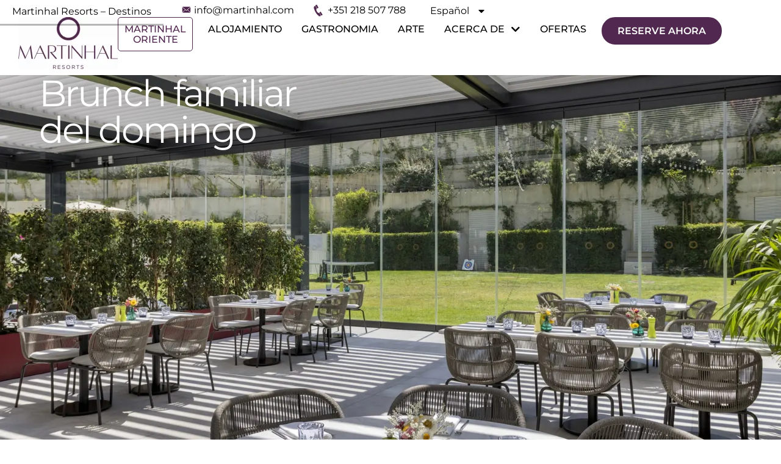

--- FILE ---
content_type: text/html; charset=UTF-8
request_url: https://www.martinhal.com/es/special-offers/sunday-brunch/
body_size: 21405
content:
<!doctype html>
<html lang="es-ES" prefix="og: https://ogp.me/ns#">
<head>
	<meta charset="UTF-8">
	<meta name="viewport" content="width=device-width, initial-scale=1">
	<link rel="profile" href="https://gmpg.org/xfn/11">
	<link rel="dns-prefetch" href="//cdn.hu-manity.co" />
		
		<script type="text/javascript" defer src="data:text/javascript,var%20huOptions%20%3D%20%7B%22appID%22%3A%22wwwmartinhalcom-96fc5ef%22%2C%22currentLanguage%22%3A%22es%22%2C%22blocking%22%3Afalse%2C%22globalCookie%22%3Afalse%2C%22isAdmin%22%3Afalse%2C%22privacyConsent%22%3Atrue%2C%22forms%22%3A%5B%5D%7D%3B"></script>
		<script type="text/javascript" data-loading-method="user-interaction" data-src="https://cdn.hu-manity.co/hu-banner.min.js"></script><link rel="alternate" href="https://www.martinhal.com/special-offers/sunday-brunch/" hreflang="en" />
<link rel="alternate" href="https://www.martinhal.com/pt/special-offers/brunch-de-domingo/" hreflang="pt" />
<link rel="alternate" href="https://www.martinhal.com/de/special-offers/sunday-brunch/" hreflang="de" />
<link rel="alternate" href="https://www.martinhal.com/fr/special-offers/brunch-du-dimanche/" hreflang="fr" />
<link rel="alternate" href="https://www.martinhal.com/es/special-offers/sunday-brunch/" hreflang="es" />
<link rel="alternate" href="https://www.martinhal.com/special-offers/sunday-brunch/" hreflang="x-default" />


<title>Brunch familiar del domingo en Martinhal Oriente</title>
<style>.flying-press-lazy-bg{background-image:none!important;}</style>
<link rel='preload' href='https://www.martinhal.com/wp-content/uploads/2023/08/SFPP8614-1-1-min.webp' as='image' fetchpriority='high' />
<link rel='preload' href='https://www.martinhal.com/wp-content/uploads/2022/12/email-martinhal.png' as='image' imagesrcset='' imagesizes=''/>
<link rel='preload' href='https://www.martinhal.com/wp-content/uploads/2022/12/call-martinhal.png' as='image' imagesrcset='https://www.martinhal.com/wp-content/uploads/2022/12/call-martinhal.png 20w, https://www.martinhal.com/wp-content/uploads/2022/12/elementor/thumbs/call-martinhal-qnt00g7flde1959t3d2iq2fvzrxjk1w3guoermf9zq.png 15w' imagesizes='(max-width: 20px) 100vw, 20px'/>
<link rel='preload' href='https://www.martinhal.com/wp-content/uploads/elementor/thumbs/Martinhal-Resorts-Logo-qnsyxhs85z98qcdhlcm2biywv1zqbvxq3qbcjl5se8.webp' as='image' imagesrcset='' imagesizes=''/>
<link rel='preload' href='https://www.martinhal.com/wp-content/uploads/elementor/thumbs/MARTINHAL-LISBON-ORIENTE-121-min-e1747401482602-r5w97pel7nr2bjstsoxh35oo0pz1o9nj7pshpxitfs.webp' as='image' imagesrcset='' imagesizes=''/>
<link rel='preload' href='https://www.martinhal.com/wp-content/uploads/elementor/thumbs/DSC04151-1-min-rb9bzqqq0r2jd5m5t4z4kzfpv7ttxdm6dicdxxx1fs.webp' as='image' imagesrcset='' imagesizes=''/>
<link rel='preload' href='https://www.martinhal.com/wp-content/uploads/2023/03/Montserrat-VariableFont_wght.ttf' as='font' type='font/ttf' fetchpriority='high' crossorigin='anonymous'><link rel='preload' href='https://www.martinhal.com/wp-content/plugins/elementor/assets/lib/font-awesome/webfonts/fa-solid-900.woff2' as='font' type='font/woff2' fetchpriority='high' crossorigin='anonymous'><link rel='preload' href='https://www.martinhal.com/wp-content/plugins/elementor/assets/lib/font-awesome/webfonts/fa-brands-400.woff2' as='font' type='font/woff2' fetchpriority='high' crossorigin='anonymous'><link rel='preload' href='https://www.martinhal.com/wp-content/plugins/elementor/assets/lib/font-awesome/webfonts/fa-solid-900.woff' as='font' type='font/woff' fetchpriority='high' crossorigin='anonymous'><link rel='preload' href='https://www.martinhal.com/wp-content/plugins/elementor/assets/lib/font-awesome/webfonts/fa-brands-400.woff' as='font' type='font/woff' fetchpriority='high' crossorigin='anonymous'>
<meta name="description" content="¡Viaje a través de los sabores mediterráneos y orientales con nuestro nuevo Sunday Brunch!"/>
<meta name="robots" content="follow, index, max-snippet:-1, max-video-preview:-1, max-image-preview:large"/>
<link rel="canonical" href="https://www.martinhal.com/es/special-offers/sunday-brunch/" />
<meta property="og:locale" content="es_ES" />
<meta property="og:type" content="article" />
<meta property="og:title" content="Brunch familiar del domingo en Martinhal Oriente" />
<meta property="og:description" content="¡Viaje a través de los sabores mediterráneos y orientales con nuestro nuevo Sunday Brunch!" />
<meta property="og:url" content="https://www.martinhal.com/es/special-offers/sunday-brunch/" />
<meta property="og:site_name" content="Martinhal Family Hotels &amp; Resorts" />
<meta property="article:publisher" content="https://www.facebook.com/martinhal" />
<meta property="og:updated_time" content="2025-11-05T16:47:17+00:00" />
<meta property="og:image" content="https://www.martinhal.com/wp-content/uploads/2023/08/SFPP8614-1-1-min.webp" />
<meta property="og:image:secure_url" content="https://www.martinhal.com/wp-content/uploads/2023/08/SFPP8614-1-1-min.webp" />
<meta property="og:image:width" content="1600" />
<meta property="og:image:height" content="900" />
<meta property="og:image:alt" content="Martinhal Lisbon Oriente Terrace" />
<meta property="og:image:type" content="image/webp" />
<meta property="article:published_time" content="2023-10-03T17:28:57+01:00" />
<meta property="article:modified_time" content="2025-11-05T16:47:17+00:00" />
<meta name="twitter:card" content="summary_large_image" />
<meta name="twitter:title" content="Brunch familiar del domingo en Martinhal Oriente" />
<meta name="twitter:description" content="¡Viaje a través de los sabores mediterráneos y orientales con nuestro nuevo Sunday Brunch!" />
<meta name="twitter:site" content="@martinhal" />
<meta name="twitter:creator" content="@martinhal" />
<meta name="twitter:image" content="https://www.martinhal.com/wp-content/uploads/2023/08/SFPP8614-1-1-min.webp" />
<script type="application/ld+json" class="rank-math-schema-pro">{"@context":"https://schema.org","@graph":[{"@type":"Organization","@id":"https://www.martinhal.com/#organization","name":"Martinhal Family Hotels &amp; Resorts","url":"https://www.martinhal.com","sameAs":["https://www.facebook.com/martinhal","https://twitter.com/martinhal","https://www.instagram.com/martinhal/"],"email":"info@martinhal.com","logo":{"@type":"ImageObject","@id":"https://www.martinhal.com/#logo","url":"https://www.martinhal.com/wp-content/uploads/2021/01/Martinhal-Family-Hotels-Resorts-Logo.jpg","contentUrl":"https://www.martinhal.com/wp-content/uploads/2021/01/Martinhal-Family-Hotels-Resorts-Logo.jpg","caption":"Martinhal Family Hotels &amp; Resorts","inLanguage":"es","width":"200","height":"104"},"description":"The Martinhal brand is well known for its child- and parent-friendly 5-star hotels and resorts in some of Portugal\u2019s most prestigious locations. Accommodation options at Martinhal range from beach-side luxurious hotel rooms and villas in the Algarve to elegant serviced apartments and branded residences in Lisbon."},{"@type":"WebSite","@id":"https://www.martinhal.com/#website","url":"https://www.martinhal.com","name":"Martinhal Family Hotels &amp; Resorts","publisher":{"@id":"https://www.martinhal.com/#organization"},"inLanguage":"es"},{"@type":"ImageObject","@id":"https://www.martinhal.com/wp-content/uploads/2023/08/SFPP8614-1-1-min.webp","url":"https://www.martinhal.com/wp-content/uploads/2023/08/SFPP8614-1-1-min.webp","width":"1600","height":"900","caption":"Martinhal Lisbon Oriente Terrace","inLanguage":"es"},{"@type":"WebPage","@id":"https://www.martinhal.com/es/special-offers/sunday-brunch/#webpage","url":"https://www.martinhal.com/es/special-offers/sunday-brunch/","name":"Brunch familiar del domingo en Martinhal Oriente","datePublished":"2023-10-03T17:28:57+01:00","dateModified":"2025-11-05T16:47:17+00:00","isPartOf":{"@id":"https://www.martinhal.com/#website"},"primaryImageOfPage":{"@id":"https://www.martinhal.com/wp-content/uploads/2023/08/SFPP8614-1-1-min.webp"},"inLanguage":"es"},{"@type":"Person","@id":"https://www.martinhal.com/es/special-offers/sunday-brunch/#author","name":"Tomas Zeferino","image":{"@type":"ImageObject","@id":"https://secure.gravatar.com/avatar/048f07221f613c6f0ddcca2305e6346f72de1406d05c7cbed6d3a00b9ed9abbf?s=96&amp;d=mm&amp;r=g","url":"https://secure.gravatar.com/avatar/048f07221f613c6f0ddcca2305e6346f72de1406d05c7cbed6d3a00b9ed9abbf?s=96&amp;d=mm&amp;r=g","caption":"Tomas Zeferino","inLanguage":"es"},"worksFor":{"@id":"https://www.martinhal.com/#organization"}},{"@type":"Article","headline":"Brunch familiar del domingo en Martinhal Oriente","keywords":"Brunch,familiar,comida asi\u00e1tica","datePublished":"2023-10-03T17:28:57+01:00","dateModified":"2025-11-05T16:47:17+00:00","author":{"@id":"https://www.martinhal.com/es/special-offers/sunday-brunch/#author","name":"Tomas Zeferino"},"publisher":{"@id":"https://www.martinhal.com/#organization"},"description":"\u00a1Viaje a trav\u00e9s de los sabores mediterr\u00e1neos y orientales con nuestro nuevo Sunday Brunch!","name":"Brunch familiar del domingo en Martinhal Oriente","@id":"https://www.martinhal.com/es/special-offers/sunday-brunch/#richSnippet","isPartOf":{"@id":"https://www.martinhal.com/es/special-offers/sunday-brunch/#webpage"},"image":{"@id":"https://www.martinhal.com/wp-content/uploads/2023/08/SFPP8614-1-1-min.webp"},"inLanguage":"es","mainEntityOfPage":{"@id":"https://www.martinhal.com/es/special-offers/sunday-brunch/#webpage"}}]}</script>


<style id='wp-img-auto-sizes-contain-inline-css'>img:is([sizes=auto i],[sizes^="auto," i]){contain-intrinsic-size:3000px 1500px}
/*# sourceURL=wp-img-auto-sizes-contain-inline-css */</style>
<link rel='stylesheet' id='jet-engine-frontend-css' href='https://www.martinhal.com/wp-content/cache/flying-press/6bb07c10f317.frontend.css' media='all' />
<style id='global-styles-inline-css'>:root{--wp--preset--aspect-ratio--square: 1;--wp--preset--aspect-ratio--4-3: 4/3;--wp--preset--aspect-ratio--3-4: 3/4;--wp--preset--aspect-ratio--3-2: 3/2;--wp--preset--aspect-ratio--2-3: 2/3;--wp--preset--aspect-ratio--16-9: 16/9;--wp--preset--aspect-ratio--9-16: 9/16;--wp--preset--color--black: #000000;--wp--preset--color--cyan-bluish-gray: #abb8c3;--wp--preset--color--white: #ffffff;--wp--preset--color--pale-pink: #f78da7;--wp--preset--color--vivid-red: #cf2e2e;--wp--preset--color--luminous-vivid-orange: #ff6900;--wp--preset--color--luminous-vivid-amber: #fcb900;--wp--preset--color--light-green-cyan: #7bdcb5;--wp--preset--color--vivid-green-cyan: #00d084;--wp--preset--color--pale-cyan-blue: #8ed1fc;--wp--preset--color--vivid-cyan-blue: #0693e3;--wp--preset--color--vivid-purple: #9b51e0;--wp--preset--gradient--vivid-cyan-blue-to-vivid-purple: linear-gradient(135deg,rgb(6,147,227) 0%,rgb(155,81,224) 100%);--wp--preset--gradient--light-green-cyan-to-vivid-green-cyan: linear-gradient(135deg,rgb(122,220,180) 0%,rgb(0,208,130) 100%);--wp--preset--gradient--luminous-vivid-amber-to-luminous-vivid-orange: linear-gradient(135deg,rgb(252,185,0) 0%,rgb(255,105,0) 100%);--wp--preset--gradient--luminous-vivid-orange-to-vivid-red: linear-gradient(135deg,rgb(255,105,0) 0%,rgb(207,46,46) 100%);--wp--preset--gradient--very-light-gray-to-cyan-bluish-gray: linear-gradient(135deg,rgb(238,238,238) 0%,rgb(169,184,195) 100%);--wp--preset--gradient--cool-to-warm-spectrum: linear-gradient(135deg,rgb(74,234,220) 0%,rgb(151,120,209) 20%,rgb(207,42,186) 40%,rgb(238,44,130) 60%,rgb(251,105,98) 80%,rgb(254,248,76) 100%);--wp--preset--gradient--blush-light-purple: linear-gradient(135deg,rgb(255,206,236) 0%,rgb(152,150,240) 100%);--wp--preset--gradient--blush-bordeaux: linear-gradient(135deg,rgb(254,205,165) 0%,rgb(254,45,45) 50%,rgb(107,0,62) 100%);--wp--preset--gradient--luminous-dusk: linear-gradient(135deg,rgb(255,203,112) 0%,rgb(199,81,192) 50%,rgb(65,88,208) 100%);--wp--preset--gradient--pale-ocean: linear-gradient(135deg,rgb(255,245,203) 0%,rgb(182,227,212) 50%,rgb(51,167,181) 100%);--wp--preset--gradient--electric-grass: linear-gradient(135deg,rgb(202,248,128) 0%,rgb(113,206,126) 100%);--wp--preset--gradient--midnight: linear-gradient(135deg,rgb(2,3,129) 0%,rgb(40,116,252) 100%);--wp--preset--font-size--small: 13px;--wp--preset--font-size--medium: 20px;--wp--preset--font-size--large: 36px;--wp--preset--font-size--x-large: 42px;--wp--preset--spacing--20: 0.44rem;--wp--preset--spacing--30: 0.67rem;--wp--preset--spacing--40: 1rem;--wp--preset--spacing--50: 1.5rem;--wp--preset--spacing--60: 2.25rem;--wp--preset--spacing--70: 3.38rem;--wp--preset--spacing--80: 5.06rem;--wp--preset--shadow--natural: 6px 6px 9px rgba(0, 0, 0, 0.2);--wp--preset--shadow--deep: 12px 12px 50px rgba(0, 0, 0, 0.4);--wp--preset--shadow--sharp: 6px 6px 0px rgba(0, 0, 0, 0.2);--wp--preset--shadow--outlined: 6px 6px 0px -3px rgb(255, 255, 255), 6px 6px rgb(0, 0, 0);--wp--preset--shadow--crisp: 6px 6px 0px rgb(0, 0, 0);}:root { --wp--style--global--content-size: 800px;--wp--style--global--wide-size: 1200px; }:where(body) { margin: 0; }.wp-site-blocks > .alignleft { float: left; margin-right: 2em; }.wp-site-blocks > .alignright { float: right; margin-left: 2em; }.wp-site-blocks > .aligncenter { justify-content: center; margin-left: auto; margin-right: auto; }:where(.wp-site-blocks) > * { margin-block-start: 24px; margin-block-end: 0; }:where(.wp-site-blocks) > :first-child { margin-block-start: 0; }:where(.wp-site-blocks) > :last-child { margin-block-end: 0; }:root { --wp--style--block-gap: 24px; }:root :where(.is-layout-flow) > :first-child{margin-block-start: 0;}:root :where(.is-layout-flow) > :last-child{margin-block-end: 0;}:root :where(.is-layout-flow) > *{margin-block-start: 24px;margin-block-end: 0;}:root :where(.is-layout-constrained) > :first-child{margin-block-start: 0;}:root :where(.is-layout-constrained) > :last-child{margin-block-end: 0;}:root :where(.is-layout-constrained) > *{margin-block-start: 24px;margin-block-end: 0;}:root :where(.is-layout-flex){gap: 24px;}:root :where(.is-layout-grid){gap: 24px;}.is-layout-flow > .alignleft{float: left;margin-inline-start: 0;margin-inline-end: 2em;}.is-layout-flow > .alignright{float: right;margin-inline-start: 2em;margin-inline-end: 0;}.is-layout-flow > .aligncenter{margin-left: auto !important;margin-right: auto !important;}.is-layout-constrained > .alignleft{float: left;margin-inline-start: 0;margin-inline-end: 2em;}.is-layout-constrained > .alignright{float: right;margin-inline-start: 2em;margin-inline-end: 0;}.is-layout-constrained > .aligncenter{margin-left: auto !important;margin-right: auto !important;}.is-layout-constrained > :where(:not(.alignleft):not(.alignright):not(.alignfull)){max-width: var(--wp--style--global--content-size);margin-left: auto !important;margin-right: auto !important;}.is-layout-constrained > .alignwide{max-width: var(--wp--style--global--wide-size);}body .is-layout-flex{display: flex;}.is-layout-flex{flex-wrap: wrap;align-items: center;}.is-layout-flex > :is(*, div){margin: 0;}body .is-layout-grid{display: grid;}.is-layout-grid > :is(*, div){margin: 0;}body{padding-top: 0px;padding-right: 0px;padding-bottom: 0px;padding-left: 0px;}a:where(:not(.wp-element-button)){text-decoration: underline;}:root :where(.wp-element-button, .wp-block-button__link){background-color: #32373c;border-width: 0;color: #fff;font-family: inherit;font-size: inherit;font-style: inherit;font-weight: inherit;letter-spacing: inherit;line-height: inherit;padding-top: calc(0.667em + 2px);padding-right: calc(1.333em + 2px);padding-bottom: calc(0.667em + 2px);padding-left: calc(1.333em + 2px);text-decoration: none;text-transform: inherit;}.has-black-color{color: var(--wp--preset--color--black) !important;}.has-cyan-bluish-gray-color{color: var(--wp--preset--color--cyan-bluish-gray) !important;}.has-white-color{color: var(--wp--preset--color--white) !important;}.has-pale-pink-color{color: var(--wp--preset--color--pale-pink) !important;}.has-vivid-red-color{color: var(--wp--preset--color--vivid-red) !important;}.has-luminous-vivid-orange-color{color: var(--wp--preset--color--luminous-vivid-orange) !important;}.has-luminous-vivid-amber-color{color: var(--wp--preset--color--luminous-vivid-amber) !important;}.has-light-green-cyan-color{color: var(--wp--preset--color--light-green-cyan) !important;}.has-vivid-green-cyan-color{color: var(--wp--preset--color--vivid-green-cyan) !important;}.has-pale-cyan-blue-color{color: var(--wp--preset--color--pale-cyan-blue) !important;}.has-vivid-cyan-blue-color{color: var(--wp--preset--color--vivid-cyan-blue) !important;}.has-vivid-purple-color{color: var(--wp--preset--color--vivid-purple) !important;}.has-black-background-color{background-color: var(--wp--preset--color--black) !important;}.has-cyan-bluish-gray-background-color{background-color: var(--wp--preset--color--cyan-bluish-gray) !important;}.has-white-background-color{background-color: var(--wp--preset--color--white) !important;}.has-pale-pink-background-color{background-color: var(--wp--preset--color--pale-pink) !important;}.has-vivid-red-background-color{background-color: var(--wp--preset--color--vivid-red) !important;}.has-luminous-vivid-orange-background-color{background-color: var(--wp--preset--color--luminous-vivid-orange) !important;}.has-luminous-vivid-amber-background-color{background-color: var(--wp--preset--color--luminous-vivid-amber) !important;}.has-light-green-cyan-background-color{background-color: var(--wp--preset--color--light-green-cyan) !important;}.has-vivid-green-cyan-background-color{background-color: var(--wp--preset--color--vivid-green-cyan) !important;}.has-pale-cyan-blue-background-color{background-color: var(--wp--preset--color--pale-cyan-blue) !important;}.has-vivid-cyan-blue-background-color{background-color: var(--wp--preset--color--vivid-cyan-blue) !important;}.has-vivid-purple-background-color{background-color: var(--wp--preset--color--vivid-purple) !important;}.has-black-border-color{border-color: var(--wp--preset--color--black) !important;}.has-cyan-bluish-gray-border-color{border-color: var(--wp--preset--color--cyan-bluish-gray) !important;}.has-white-border-color{border-color: var(--wp--preset--color--white) !important;}.has-pale-pink-border-color{border-color: var(--wp--preset--color--pale-pink) !important;}.has-vivid-red-border-color{border-color: var(--wp--preset--color--vivid-red) !important;}.has-luminous-vivid-orange-border-color{border-color: var(--wp--preset--color--luminous-vivid-orange) !important;}.has-luminous-vivid-amber-border-color{border-color: var(--wp--preset--color--luminous-vivid-amber) !important;}.has-light-green-cyan-border-color{border-color: var(--wp--preset--color--light-green-cyan) !important;}.has-vivid-green-cyan-border-color{border-color: var(--wp--preset--color--vivid-green-cyan) !important;}.has-pale-cyan-blue-border-color{border-color: var(--wp--preset--color--pale-cyan-blue) !important;}.has-vivid-cyan-blue-border-color{border-color: var(--wp--preset--color--vivid-cyan-blue) !important;}.has-vivid-purple-border-color{border-color: var(--wp--preset--color--vivid-purple) !important;}.has-vivid-cyan-blue-to-vivid-purple-gradient-background{background: var(--wp--preset--gradient--vivid-cyan-blue-to-vivid-purple) !important;}.has-light-green-cyan-to-vivid-green-cyan-gradient-background{background: var(--wp--preset--gradient--light-green-cyan-to-vivid-green-cyan) !important;}.has-luminous-vivid-amber-to-luminous-vivid-orange-gradient-background{background: var(--wp--preset--gradient--luminous-vivid-amber-to-luminous-vivid-orange) !important;}.has-luminous-vivid-orange-to-vivid-red-gradient-background{background: var(--wp--preset--gradient--luminous-vivid-orange-to-vivid-red) !important;}.has-very-light-gray-to-cyan-bluish-gray-gradient-background{background: var(--wp--preset--gradient--very-light-gray-to-cyan-bluish-gray) !important;}.has-cool-to-warm-spectrum-gradient-background{background: var(--wp--preset--gradient--cool-to-warm-spectrum) !important;}.has-blush-light-purple-gradient-background{background: var(--wp--preset--gradient--blush-light-purple) !important;}.has-blush-bordeaux-gradient-background{background: var(--wp--preset--gradient--blush-bordeaux) !important;}.has-luminous-dusk-gradient-background{background: var(--wp--preset--gradient--luminous-dusk) !important;}.has-pale-ocean-gradient-background{background: var(--wp--preset--gradient--pale-ocean) !important;}.has-electric-grass-gradient-background{background: var(--wp--preset--gradient--electric-grass) !important;}.has-midnight-gradient-background{background: var(--wp--preset--gradient--midnight) !important;}.has-small-font-size{font-size: var(--wp--preset--font-size--small) !important;}.has-medium-font-size{font-size: var(--wp--preset--font-size--medium) !important;}.has-large-font-size{font-size: var(--wp--preset--font-size--large) !important;}.has-x-large-font-size{font-size: var(--wp--preset--font-size--x-large) !important;}
:root :where(.wp-block-pullquote){font-size: 1.5em;line-height: 1.6;}
/*# sourceURL=global-styles-inline-css */</style>
<link rel='stylesheet' id='hello-elementor-css' href='https://www.martinhal.com/wp-content/cache/flying-press/af4b9638d699.reset.css' media='all' />
<link rel='stylesheet' id='jet-menu-public-styles-css' href='https://www.martinhal.com/wp-content/cache/flying-press/95a627cf4549.public.css' media='all' />
<link rel='stylesheet' id='elementor-frontend-css' href='https://www.martinhal.com/wp-content/cache/flying-press/a286126314ec.frontend.min.css' media='all' />
<style id='elementor-frontend-inline-css'>.elementor-56287 .elementor-element.elementor-element-3419a8a2:not(.elementor-motion-effects-element-type-background), .elementor-56287 .elementor-element.elementor-element-3419a8a2 > .elementor-motion-effects-container > .elementor-motion-effects-layer{background-image:url("https://www.martinhal.com/wp-content/uploads/2023/08/SFPP8614-1-1-min.webp");}
/*# sourceURL=elementor-frontend-inline-css */</style>
<link rel='stylesheet' id='widget-nav-menu-css' href='https://www.martinhal.com/wp-content/cache/flying-press/b643cf05b87f.widget-nav-menu.min.css' media='all' />
<link rel='stylesheet' id='widget-image-css' href='https://www.martinhal.com/wp-content/cache/flying-press/12045858d487.widget-image.min.css' media='all' />
<link rel='stylesheet' id='widget-heading-css' href='https://www.martinhal.com/wp-content/cache/flying-press/c3be9e612baf.widget-heading.min.css' media='all' />
<link rel='stylesheet' id='e-animation-fadeIn-css' href='https://www.martinhal.com/wp-content/cache/flying-press/a006a019fa98.fadeIn.min.css' media='all' />
<link rel='stylesheet' id='widget-mega-menu-css' href='https://www.martinhal.com/wp-content/cache/flying-press/ab4986b83c3d.widget-mega-menu.min.css' media='all' />
<link rel='stylesheet' id='e-sticky-css' href='https://www.martinhal.com/wp-content/cache/flying-press/7305ed8a30b2.sticky.min.css' media='all' />
<link rel='stylesheet' id='widget-divider-css' href='https://www.martinhal.com/wp-content/cache/flying-press/3d78dc83d205.widget-divider.min.css' media='all' />
<link rel='stylesheet' id='e-animation-fadeInRight-css' href='https://www.martinhal.com/wp-content/cache/flying-press/3275f888e6b2.fadeInRight.min.css' media='all' />
<link rel='stylesheet' id='widget-off-canvas-css' href='https://www.martinhal.com/wp-content/cache/flying-press/8cbb7ac8d8e1.widget-off-canvas.min.css' media='all' />
<link rel='stylesheet' id='widget-social-icons-css' href='https://www.martinhal.com/wp-content/cache/flying-press/d026a17938c5.widget-social-icons.min.css' media='all' />
<link rel='stylesheet' id='e-apple-webkit-css' href='https://www.martinhal.com/wp-content/cache/flying-press/f94a49c4961b.apple-webkit.min.css' media='all' />
<link rel='stylesheet' id='elementor-icons-css' href='https://www.martinhal.com/wp-content/cache/flying-press/94d731c2f136.elementor-icons.min.css' media='all' />
<link rel='stylesheet' id='elementor-post-13151-css' href='https://www.martinhal.com/wp-content/cache/flying-press/9f1af902bb0c.post-13151.css' media='all' />
<link rel='stylesheet' id='cpel-language-switcher-css' href='https://www.martinhal.com/wp-content/cache/flying-press/4bd81e1fcd1a.language-switcher.min.css' media='all' />
<link rel='stylesheet' id='jet-tabs-frontend-css' href='https://www.martinhal.com/wp-content/cache/flying-press/705c7d06061d.jet-tabs-frontend.css' media='all' />
<link rel='stylesheet' id='swiper-css' href='https://www.martinhal.com/wp-content/cache/flying-press/a2431bc290cf.swiper.min.css' media='all' />
<link rel='stylesheet' id='elementor-post-54156-css' href='https://www.martinhal.com/wp-content/cache/flying-press/51a3aeae2cc1.post-54156.css' media='all' />
<link rel='stylesheet' id='elementor-post-51324-css' href='https://www.martinhal.com/wp-content/cache/flying-press/7677c3da4aa8.post-51324.css' media='all' />
<link rel='stylesheet' id='elementor-post-56287-css' href='https://www.martinhal.com/wp-content/cache/flying-press/6933cde524bc.post-56287.css' media='all' />
<link rel='stylesheet' id='elementor-icons-shared-0-css' href='https://www.martinhal.com/wp-content/cache/flying-press/f4af7e5ec05e.fontawesome.min.css' media='all' />
<link rel='stylesheet' id='elementor-icons-fa-solid-css' href='https://www.martinhal.com/wp-content/cache/flying-press/9eb2d3c87feb.solid.min.css' media='all' />
<link rel='stylesheet' id='elementor-icons-fa-regular-css' href='https://www.martinhal.com/wp-content/cache/flying-press/3eef8c9e589a.regular.min.css' media='all' />
<link rel='stylesheet' id='elementor-icons-fa-brands-css' href='https://www.martinhal.com/wp-content/cache/flying-press/144e43c3b3d8.brands.min.css' media='all' />
<script src="https://www.martinhal.com/wp-includes/js/jquery/jquery.min.js?ver=826eb77e86b0" id="jquery-core-js" defer></script>
<script src="https://analytics.ahrefs.com/analytics.js" data-key="zo1nQ/aaLmdu+4KN/bpuNw" async></script>
			<meta name="theme-color" content="#FFFFFF">
			<link rel="icon" href="https://www.martinhal.com/wp-content/uploads/2022/12/Favicon-150x150.png" sizes="32x32" />
<link rel="icon" href="https://www.martinhal.com/wp-content/uploads/2022/12/Favicon-300x298.png" sizes="192x192" />
<link rel="apple-touch-icon" href="https://www.martinhal.com/wp-content/uploads/2022/12/Favicon-300x298.png" />
<meta name="msapplication-TileImage" content="https://www.martinhal.com/wp-content/uploads/2022/12/Favicon.png" />
<script type="speculationrules">{"prefetch":[{"source":"document","where":{"and":[{"href_matches":"\/*"},{"not":{"href_matches":["\/*.php","\/wp-(admin|includes|content|login|signup|json)(.*)?","\/*\\?(.+)","\/(cart|checkout|logout)(.*)?"]}}]},"eagerness":"moderate"}]}</script></head>
<body data-rsssl=1 class="wp-singular special-offers-template-default single single-special-offers postid-61406 wp-custom-logo wp-embed-responsive wp-theme-hello-elementor cookies-not-set hello-elementor-default jet-mega-menu-location elementor-default elementor-template-full-width elementor-kit-13151 elementor-page-56287">

<script type="text/javascript" data-loading-method="user-interaction" data-src="data:text/javascript,window.HiJiffyWidget%20%3D%20window.HiJiffyWidget%20%7C%7C%20%7B%7D%3B%0D%0A%20%20%20%20%20%20window.HiJiffyWidget.Token%20%3D%20%270hdBnf2qPEo63Y%27%3B%0D%0A%0D%0A%20%20%20%20%20%20%28function%20%28d%2C%20s%29%20%7B%0D%0A%20%20%20%20%20%20%20%20var%20js%2C%20fjs%20%3D%20d.getElementsByTagName%28s%29%5B0%5D%3B%0D%0A%20%20%20%20%20%20%20%20js%20%3D%20d.createElement%28s%29%3B%20js.async%20%3D%20true%3B%0D%0A%20%20%20%20%20%20%20%20js.src%20%3D%20%27https%3A%2F%2Fwidget.hijiffy.com%2Fbuild.js%3Ft%3D%27%20%2B%20Math.floor%28new%20Date%28%29.getTime%28%29%20%2F%2060000%29%3B%0D%0A%20%20%20%20%20%20%20%20fjs.parentNode.insertBefore%28js%2C%20fjs%29%3B%0D%0A%20%20%20%20%20%20%7D%28document%2C%20%27script%27%29%29%3B"></script>

<a class="skip-link screen-reader-text" href="#content">Ir al contenido</a>

		<header data-elementor-type="header" data-elementor-id="54156" class="elementor elementor-54156 elementor-location-header" data-elementor-post-type="elementor_library">
			<div class="elementor-element elementor-element-4ba3de5 e-con-full elementor-hidden-tablet elementor-hidden-mobile e-flex e-con e-parent" data-id="4ba3de5" data-element_type="container" data-settings="{&quot;sticky&quot;:&quot;top&quot;,&quot;sticky_on&quot;:[&quot;desktop&quot;,&quot;tablet&quot;,&quot;mobile&quot;],&quot;sticky_offset&quot;:0,&quot;sticky_effects_offset&quot;:0,&quot;sticky_anchor_link_offset&quot;:0}">
		<header class="elementor-element elementor-element-23b706c e-con-full e-flex e-con e-child" data-id="23b706c" data-element_type="container" data-settings="{&quot;background_background&quot;:&quot;classic&quot;}">
				<div class="elementor-element elementor-element-dce5313 elementor-nav-menu--dropdown-tablet elementor-nav-menu__text-align-aside elementor-nav-menu--toggle elementor-nav-menu--burger elementor-widget elementor-widget-nav-menu" data-id="dce5313" data-element_type="widget" data-settings="{&quot;layout&quot;:&quot;horizontal&quot;,&quot;submenu_icon&quot;:{&quot;value&quot;:&quot;&lt;i class=\&quot;fas fa-caret-down\&quot; aria-hidden=\&quot;true\&quot;&gt;&lt;\/i&gt;&quot;,&quot;library&quot;:&quot;fa-solid&quot;},&quot;toggle&quot;:&quot;burger&quot;}" data-widget_type="nav-menu.default">
				<div class="elementor-widget-container">
								<nav aria-label="Menu" class="elementor-nav-menu--main elementor-nav-menu__container elementor-nav-menu--layout-horizontal e--pointer-underline e--animation-fade">
				<ul id="menu-1-dce5313" class="elementor-nav-menu"><li class="menu-item menu-item-type-post_type menu-item-object-page menu-item-home menu-item-has-children menu-item-74674"><a href="https://www.martinhal.com/es/" class="elementor-item">Martinhal Resorts &#8211; Destinos</a>
<ul class="sub-menu elementor-nav-menu--dropdown">
	<li class="menu-item menu-item-type-post_type menu-item-object-page menu-item-29711"><a href="https://www.martinhal.com/es/hoteles/sagres/" class="elementor-sub-item">Sagres Algarve</a></li>
	<li class="menu-item menu-item-type-post_type menu-item-object-page menu-item-34158"><a href="https://www.martinhal.com/es/hoteles/quinta/" class="elementor-sub-item">Quinta do Lago Algarve</a></li>
	<li class="menu-item menu-item-type-post_type menu-item-object-page menu-item-34084"><a href="https://www.martinhal.com/es/hoteles/chiado/" class="elementor-sub-item">Chiado Lisboa</a></li>
	<li class="menu-item menu-item-type-post_type menu-item-object-page menu-item-54301"><a href="https://www.martinhal.com/es/hoteles/residencias-martinhal/" class="elementor-sub-item">Martinhal Lisboa Oriente</a></li>
</ul>
</li>
</ul>			</nav>
					<div class="elementor-menu-toggle" role="button" tabindex="0" aria-label="Alternar menú" aria-expanded="false">
			<i aria-hidden="true" role="presentation" class="elementor-menu-toggle__icon--open eicon-menu-bar"></i><i aria-hidden="true" role="presentation" class="elementor-menu-toggle__icon--close eicon-close"></i>		</div>
					<nav class="elementor-nav-menu--dropdown elementor-nav-menu__container" aria-hidden="true">
				<ul id="menu-2-dce5313" class="elementor-nav-menu"><li class="menu-item menu-item-type-post_type menu-item-object-page menu-item-home menu-item-has-children menu-item-74674"><a href="https://www.martinhal.com/es/" class="elementor-item" tabindex="-1">Martinhal Resorts &#8211; Destinos</a>
<ul class="sub-menu elementor-nav-menu--dropdown">
	<li class="menu-item menu-item-type-post_type menu-item-object-page menu-item-29711"><a href="https://www.martinhal.com/es/hoteles/sagres/" class="elementor-sub-item" tabindex="-1">Sagres Algarve</a></li>
	<li class="menu-item menu-item-type-post_type menu-item-object-page menu-item-34158"><a href="https://www.martinhal.com/es/hoteles/quinta/" class="elementor-sub-item" tabindex="-1">Quinta do Lago Algarve</a></li>
	<li class="menu-item menu-item-type-post_type menu-item-object-page menu-item-34084"><a href="https://www.martinhal.com/es/hoteles/chiado/" class="elementor-sub-item" tabindex="-1">Chiado Lisboa</a></li>
	<li class="menu-item menu-item-type-post_type menu-item-object-page menu-item-54301"><a href="https://www.martinhal.com/es/hoteles/residencias-martinhal/" class="elementor-sub-item" tabindex="-1">Martinhal Lisboa Oriente</a></li>
</ul>
</li>
</ul>			</nav>
						</div>
				</div>
				<div class="elementor-element elementor-element-955b512 elementor-widget elementor-widget-image" data-id="955b512" data-element_type="widget" data-widget_type="image.default">
				<div class="elementor-widget-container">
																<a href="mailto:info@martinhal.com">
							<img width="15" height="15" src="https://www.martinhal.com/wp-content/uploads/2022/12/email-martinhal.png" class="attachment-full size-full wp-image-65667" alt="Email Martinhal"  loading="eager" fetchpriority="high" decoding="async"/>								</a>
															</div>
				</div>
				<div class="elementor-element elementor-element-09da3e8 elementor-widget elementor-widget-text-editor" data-id="09da3e8" data-element_type="widget" data-widget_type="text-editor.default">
				<div class="elementor-widget-container">
									<p><a href="mailto:info@martinhal.com" target="_blank" rel="noopener">info@martinhal.com</a></p>								</div>
				</div>
				<div class="elementor-element elementor-element-047f0da elementor-widget elementor-widget-image" data-id="047f0da" data-element_type="widget" data-widget_type="image.default">
				<div class="elementor-widget-container">
																<a href="tel:+351218507788">
							<img width="20" height="20" src="https://www.martinhal.com/wp-content/uploads/2022/12/call-martinhal.png" class="attachment-full size-full wp-image-65666" alt="Call Martinhal" srcset="https://www.martinhal.com/wp-content/uploads/2022/12/call-martinhal.png 20w, https://www.martinhal.com/wp-content/uploads/2022/12/elementor/thumbs/call-martinhal-qnt00g7flde1959t3d2iq2fvzrxjk1w3guoermf9zq.png 15w" sizes="(max-width: 20px) 100vw, 20px"  loading="eager" fetchpriority="high" decoding="async"/>								</a>
															</div>
				</div>
				<div class="elementor-element elementor-element-bb458df elementor-widget elementor-widget-text-editor" data-id="bb458df" data-element_type="widget" data-widget_type="text-editor.default">
				<div class="elementor-widget-container">
									<p><a href="tel:+351218507788" target="_blank" rel="noopener">+351 218 507 788</a></p>								</div>
				</div>
				<div style="--langs:4" class="elementor-element elementor-element-6223dec cpel-switcher--align-left cpel-switcher--layout-dropdown cpel-switcher--drop-on-hover cpel-switcher--drop-to-down elementor-widget elementor-widget-polylang-language-switcher" data-id="6223dec" data-element_type="widget" data-widget_type="polylang-language-switcher.default">
				<div class="elementor-widget-container">
					<nav class="cpel-switcher__nav"><div class="cpel-switcher__toggle cpel-switcher__lang" onclick="this.classList.toggle('cpel-switcher__toggle--on')"><a lang="es-ES" hreflang="es-ES" href="https://www.martinhal.com/es/special-offers/sunday-brunch/"><span class="cpel-switcher__name">Español</span><i class="cpel-switcher__icon fas fa-caret-down" aria-hidden="true"></i></a></div><ul class="cpel-switcher__list"><li class="cpel-switcher__lang"><a lang="en-GB" hreflang="en-GB" href="https://www.martinhal.com/special-offers/sunday-brunch/"><span class="cpel-switcher__name">English</span></a></li><li class="cpel-switcher__lang"><a lang="pt-PT" hreflang="pt-PT" href="https://www.martinhal.com/pt/special-offers/brunch-de-domingo/"><span class="cpel-switcher__name">Português</span></a></li><li class="cpel-switcher__lang"><a lang="de-DE" hreflang="de-DE" href="https://www.martinhal.com/de/special-offers/sunday-brunch/"><span class="cpel-switcher__name">Deutsch</span></a></li><li class="cpel-switcher__lang"><a lang="fr-FR" hreflang="fr-FR" href="https://www.martinhal.com/fr/special-offers/brunch-du-dimanche/"><span class="cpel-switcher__name">Français</span></a></li></ul></nav>				</div>
				</div>
				</header>
		<header class="elementor-element elementor-element-a693f77 e-con-full e-flex e-con e-child" data-id="a693f77" data-element_type="container" data-settings="{&quot;background_background&quot;:&quot;classic&quot;}">
				<div class="elementor-element elementor-element-2e8fc12 elementor-widget-mobile__width-auto elementor-widget elementor-widget-image" data-id="2e8fc12" data-element_type="widget" data-widget_type="image.default">
				<div class="elementor-widget-container">
																<a href="https://www.martinhal.com/es/">
							<img src="https://www.martinhal.com/wp-content/uploads/elementor/thumbs/Martinhal-Resorts-Logo-qnsyxhs85z98qcdhlcm2biywv1zqbvxq3qbcjl5se8.webp" title="Martinhal Family Hotels &#038; Resorts" alt="Martinhal Family Hotels &amp; Resorts" loading="eager"  width="163" height="85" fetchpriority="high" decoding="async"/>								</a>
															</div>
				</div>
				<div class="elementor-element elementor-element-4a1837c elementor-tablet-align-left elementor-widget elementor-widget-button" data-id="4a1837c" data-element_type="widget" data-settings="{&quot;_animation&quot;:&quot;none&quot;}" data-widget_type="button.default">
				<div class="elementor-widget-container">
									<div class="elementor-button-wrapper">
					<a class="elementor-button elementor-button-link elementor-size-xs" href="https://www.martinhal.com/es/hoteles/residencias-martinhal/">
						<span class="elementor-button-content-wrapper">
									<span class="elementor-button-text">martinhal<br>oriente</span>
					</span>
					</a>
				</div>
								</div>
				</div>
				<div class="elementor-element elementor-element-6c6cca7 cpel-lv--yes elementor-widget__width-initial e-full_width e-n-menu-layout-horizontal e-n-menu-tablet elementor-widget elementor-widget-n-menu" data-id="6c6cca7" data-element_type="widget" data-settings="{&quot;menu_items&quot;:[{&quot;item_title&quot;:&quot;Alojamiento&quot;,&quot;_id&quot;:&quot;99ea27f&quot;,&quot;item_dropdown_content&quot;:&quot;&quot;,&quot;item_link&quot;:{&quot;url&quot;:&quot;\/es\/hoteles\/residencias-martinhal\/alojamiento\/&quot;,&quot;is_external&quot;:&quot;&quot;,&quot;nofollow&quot;:&quot;&quot;,&quot;custom_attributes&quot;:&quot;&quot;},&quot;__dynamic__&quot;:[],&quot;item_icon&quot;:{&quot;value&quot;:&quot;&quot;,&quot;library&quot;:&quot;&quot;},&quot;item_icon_active&quot;:null,&quot;element_id&quot;:&quot;&quot;},{&quot;_id&quot;:&quot;e976ea9&quot;,&quot;item_title&quot;:&quot;Gastronomia&quot;,&quot;item_dropdown_content&quot;:&quot;&quot;,&quot;item_link&quot;:{&quot;url&quot;:&quot;\/es\/hoteles\/residencias-martinhal\/gastronomia\/&quot;,&quot;is_external&quot;:&quot;&quot;,&quot;nofollow&quot;:&quot;&quot;,&quot;custom_attributes&quot;:&quot;&quot;},&quot;item_icon&quot;:{&quot;value&quot;:&quot;&quot;,&quot;library&quot;:&quot;&quot;},&quot;item_icon_active&quot;:null,&quot;element_id&quot;:&quot;&quot;},{&quot;_id&quot;:&quot;66d010a&quot;,&quot;item_title&quot;:&quot;Arte&quot;,&quot;item_link&quot;:{&quot;url&quot;:&quot;\/es\/hoteles\/residencias-martinhal\/galeria-de-arte\/&quot;,&quot;is_external&quot;:&quot;&quot;,&quot;nofollow&quot;:&quot;&quot;,&quot;custom_attributes&quot;:&quot;&quot;},&quot;item_dropdown_content&quot;:&quot;no&quot;,&quot;item_icon&quot;:{&quot;value&quot;:&quot;&quot;,&quot;library&quot;:&quot;&quot;},&quot;item_icon_active&quot;:null,&quot;element_id&quot;:&quot;&quot;},{&quot;_id&quot;:&quot;23f8cc8&quot;,&quot;item_title&quot;:&quot;Acerca de&quot;,&quot;item_dropdown_content&quot;:&quot;yes&quot;,&quot;item_link&quot;:{&quot;url&quot;:&quot;&quot;,&quot;is_external&quot;:&quot;&quot;,&quot;nofollow&quot;:&quot;&quot;,&quot;custom_attributes&quot;:&quot;&quot;},&quot;item_icon&quot;:{&quot;value&quot;:&quot;&quot;,&quot;library&quot;:&quot;&quot;},&quot;item_icon_active&quot;:null,&quot;element_id&quot;:&quot;&quot;},{&quot;item_title&quot;:&quot;Ofertas&quot;,&quot;item_link&quot;:{&quot;url&quot;:&quot;\/es\/hoteles\/residencias-martinhal\/ofertas-especiales-martinhal-lisbon-oriente\/&quot;,&quot;is_external&quot;:&quot;&quot;,&quot;nofollow&quot;:&quot;&quot;,&quot;custom_attributes&quot;:&quot;&quot;},&quot;_id&quot;:&quot;f85ce68&quot;,&quot;item_dropdown_content&quot;:&quot;no&quot;,&quot;item_icon&quot;:{&quot;value&quot;:&quot;&quot;,&quot;library&quot;:&quot;&quot;},&quot;item_icon_active&quot;:null,&quot;element_id&quot;:&quot;&quot;}],&quot;item_position_horizontal&quot;:&quot;center&quot;,&quot;menu_item_title_distance_from_content&quot;:{&quot;unit&quot;:&quot;px&quot;,&quot;size&quot;:30,&quot;sizes&quot;:[]},&quot;item_position_horizontal_tablet&quot;:&quot;center&quot;,&quot;open_animation&quot;:&quot;fadeIn&quot;,&quot;menu_item_title_distance_from_content_tablet&quot;:{&quot;unit&quot;:&quot;px&quot;,&quot;size&quot;:21,&quot;sizes&quot;:[]},&quot;menu_item_title_distance_from_content_mobile&quot;:{&quot;unit&quot;:&quot;px&quot;,&quot;size&quot;:22,&quot;sizes&quot;:[]},&quot;content_width&quot;:&quot;full_width&quot;,&quot;item_layout&quot;:&quot;horizontal&quot;,&quot;open_on&quot;:&quot;hover&quot;,&quot;horizontal_scroll&quot;:&quot;disable&quot;,&quot;breakpoint_selector&quot;:&quot;tablet&quot;}" data-widget_type="mega-menu.default">
				<div class="elementor-widget-container">
							<nav class="e-n-menu" data-widget-number="113" aria-label="Menu">
					<button class="e-n-menu-toggle" id="menu-toggle-113" aria-haspopup="true" aria-expanded="false" aria-controls="menubar-113" aria-label="Alternar menú">
			<span class="e-n-menu-toggle-icon e-open">
				<i class="eicon-menu-bar"></i>			</span>
			<span class="e-n-menu-toggle-icon e-close">
				<i class="eicon-close"></i>			</span>
		</button>
					<div class="e-n-menu-wrapper" id="menubar-113" aria-labelledby="menu-toggle-113">
				<ul class="e-n-menu-heading">
								<li class="e-n-menu-item">
				<div id="e-n-menu-title-1131" class="e-n-menu-title">
					<a class="e-n-menu-title-container e-focus e-link" href="/es/hoteles/residencias-martinhal/alojamiento/">												<span class="e-n-menu-title-text">
							Alojamiento						</span>
					</a>									</div>
							</li>
					<li class="e-n-menu-item">
				<div id="e-n-menu-title-1132" class="e-n-menu-title">
					<a class="e-n-menu-title-container e-focus e-link" href="/es/hoteles/residencias-martinhal/gastronomia/">												<span class="e-n-menu-title-text">
							Gastronomia						</span>
					</a>									</div>
							</li>
					<li class="e-n-menu-item">
				<div id="e-n-menu-title-1133" class="e-n-menu-title">
					<a class="e-n-menu-title-container e-focus e-link" href="/es/hoteles/residencias-martinhal/galeria-de-arte/">												<span class="e-n-menu-title-text">
							Arte						</span>
					</a>									</div>
							</li>
					<li class="e-n-menu-item">
				<div id="e-n-menu-title-1134" class="e-n-menu-title">
					<div class="e-n-menu-title-container">												<span class="e-n-menu-title-text">
							Acerca de						</span>
					</div>											<button id="e-n-menu-dropdown-icon-1134" class="e-n-menu-dropdown-icon e-focus" data-tab-index="4" aria-haspopup="true" aria-expanded="false" aria-controls="e-n-menu-content-1134" >
							<span class="e-n-menu-dropdown-icon-opened">
								<i aria-hidden="true" class="fas fa-chevron-up"></i>								<span class="elementor-screen-only">Cerrar Acerca de</span>
							</span>
							<span class="e-n-menu-dropdown-icon-closed">
								<i aria-hidden="true" class="fas fa-chevron-down"></i>								<span class="elementor-screen-only">Abrir Acerca de</span>
							</span>
						</button>
									</div>
									<div class="e-n-menu-content">
						<div id="e-n-menu-content-1134" data-tab-index="4" aria-labelledby="e-n-menu-dropdown-icon-1134" class="elementor-element elementor-element-9d03b82 e-flex e-con-boxed e-con e-child" data-id="9d03b82" data-element_type="container" data-settings="{&quot;background_background&quot;:&quot;classic&quot;}">
					<div class="e-con-inner">
		<div class="elementor-element elementor-element-ac3ac15 e-con-full e-flex e-con e-child" data-id="ac3ac15" data-element_type="container" data-settings="{&quot;background_background&quot;:&quot;classic&quot;}">
		<div class="elementor-element elementor-element-259cf39 e-con-full destination-loop-wrapper e-flex e-con e-child" data-id="259cf39" data-element_type="container">
		<a class="elementor-element elementor-element-954286a destination-item elementor-hidden-tablet elementor-hidden-mobile e-flex e-con-boxed e-con e-child flying-press-lazy-bg" data-id="954286a" data-element_type="container" data-settings="{&quot;background_background&quot;:&quot;classic&quot;}" href="/es/hoteles/residencias-martinhal/instalaciones/" title="Instalaciones">
					<div class="e-con-inner">
				<div class="elementor-element elementor-element-7eb2dbf destination-title elementor-widget elementor-widget-heading" data-id="7eb2dbf" data-element_type="widget" data-widget_type="heading.default">
				<div class="elementor-widget-container">
					<h2 class="elementor-heading-title elementor-size-default">Instalaciones</h2>				</div>
				</div>
				<div class="elementor-element elementor-element-94c9f09 destination-description elementor-widget elementor-widget-text-editor" data-id="94c9f09" data-element_type="widget" data-widget_type="text-editor.default">
				<div class="elementor-widget-container">
									<p>Martinhal Oriente ofrece la combinación perfecta de confort y comodidad</p>								</div>
				</div>
					</div>
				</a>
		<a class="elementor-element elementor-element-1ab2fec destination-item elementor-hidden-tablet elementor-hidden-mobile e-flex e-con-boxed e-con e-child flying-press-lazy-bg" data-id="1ab2fec" data-element_type="container" data-settings="{&quot;background_background&quot;:&quot;classic&quot;}" href="/es/hoteles/residencias-martinhal/instalaciones/#Spa" title="Spa">
					<div class="e-con-inner">
				<div class="elementor-element elementor-element-55c2178 destination-title elementor-widget elementor-widget-heading" data-id="55c2178" data-element_type="widget" data-widget_type="heading.default">
				<div class="elementor-widget-container">
					<h2 class="elementor-heading-title elementor-size-default">Spa</h2>				</div>
				</div>
				<div class="elementor-element elementor-element-9bb39af destination-description elementor-widget elementor-widget-text-editor" data-id="9bb39af" data-element_type="widget" data-widget_type="text-editor.default">
				<div class="elementor-widget-container">
									Descubra un santuario de calma y rejuvenecimiento en The Spa								</div>
				</div>
					</div>
				</a>
		<a class="elementor-element elementor-element-8c3139c destination-item elementor-hidden-tablet elementor-hidden-mobile e-flex e-con-boxed e-con e-child flying-press-lazy-bg" data-id="8c3139c" data-element_type="container" data-settings="{&quot;background_background&quot;:&quot;classic&quot;}" href="/es/hoteles/residencias-martinhal/instalaciones/#Ninos" title="Ninos">
					<div class="e-con-inner">
				<div class="elementor-element elementor-element-69736f3 destination-title elementor-widget elementor-widget-heading" data-id="69736f3" data-element_type="widget" data-widget_type="heading.default">
				<div class="elementor-widget-container">
					<h2 class="elementor-heading-title elementor-size-default">Niños</h2>				</div>
				</div>
				<div class="elementor-element elementor-element-48c6088 destination-description elementor-widget elementor-widget-text-editor" data-id="48c6088" data-element_type="widget" data-widget_type="text-editor.default">
				<div class="elementor-widget-container">
									<p>En Martinhal Oriente, combinamos a la perfección un ambiente familiar</p>								</div>
				</div>
					</div>
				</a>
				</div>
		<div class="elementor-element elementor-element-4192ca0 e-con-full destination-loop-wrapper e-flex e-con e-child" data-id="4192ca0" data-element_type="container">
		<a class="elementor-element elementor-element-3653fe1 destination-item elementor-hidden-tablet elementor-hidden-mobile e-con-full e-flex e-con e-child flying-press-lazy-bg" data-id="3653fe1" data-element_type="container" data-settings="{&quot;background_background&quot;:&quot;classic&quot;}" href="/es/hoteles/residencias-martinhal/instalaciones/#Piscinas" title="Piscinas">
				<div class="elementor-element elementor-element-f9d70d0 destination-title elementor-widget elementor-widget-heading" data-id="f9d70d0" data-element_type="widget" data-widget_type="heading.default">
				<div class="elementor-widget-container">
					<h2 class="elementor-heading-title elementor-size-default">Piscinas</h2>				</div>
				</div>
				<div class="elementor-element elementor-element-c9324e8 destination-description elementor-widget elementor-widget-text-editor" data-id="c9324e8" data-element_type="widget" data-widget_type="text-editor.default">
				<div class="elementor-widget-container">
									Sumérjase en la lujosa experiencia de la piscina de Martinhal Oriente								</div>
				</div>
				</a>
		<a class="elementor-element elementor-element-594db21 destination-item elementor-hidden-tablet elementor-hidden-mobile e-flex e-con-boxed e-con e-child flying-press-lazy-bg" data-id="594db21" data-element_type="container" data-settings="{&quot;background_background&quot;:&quot;classic&quot;}" href="/es/hoteles/residencias-martinhal/instalaciones/#Gimnasio" title="Gimnasio">
					<div class="e-con-inner">
				<div class="elementor-element elementor-element-dd6e166 destination-title elementor-widget elementor-widget-heading" data-id="dd6e166" data-element_type="widget" data-widget_type="heading.default">
				<div class="elementor-widget-container">
					<h2 class="elementor-heading-title elementor-size-default">Gimnasio</h2>				</div>
				</div>
				<div class="elementor-element elementor-element-966dc47 destination-description elementor-widget elementor-widget-text-editor" data-id="966dc47" data-element_type="widget" data-widget_type="text-editor.default">
				<div class="elementor-widget-container">
									<p>Nuestro equipo de entrenadores personales experimentados está a su disposición</p>								</div>
				</div>
					</div>
				</a>
		<a class="elementor-element elementor-element-ada2575 destination-item elementor-hidden-tablet elementor-hidden-mobile e-flex e-con-boxed e-con e-child flying-press-lazy-bg" data-id="ada2575" data-element_type="container" data-settings="{&quot;background_background&quot;:&quot;classic&quot;}" href="/es/hoteles/residencias-martinhal/parque-de-las-naciones/" title="Localizacion">
					<div class="e-con-inner">
				<div class="elementor-element elementor-element-575c539 destination-title elementor-widget elementor-widget-heading" data-id="575c539" data-element_type="widget" data-widget_type="heading.default">
				<div class="elementor-widget-container">
					<h2 class="elementor-heading-title elementor-size-default">Parque de las Naciones</h2>				</div>
				</div>
				<div class="elementor-element elementor-element-f8e7d2e destination-description elementor-widget elementor-widget-text-editor" data-id="f8e7d2e" data-element_type="widget" data-widget_type="text-editor.default">
				<div class="elementor-widget-container">
									<p>Increíble lugar para visitar o en el que vivir, el Parque de las Naciones</p>								</div>
				</div>
					</div>
				</a>
				</div>
				</div>
					</div>
				</div>
							</div>
							</li>
					<li class="e-n-menu-item">
				<div id="e-n-menu-title-1135" class="e-n-menu-title">
					<a class="e-n-menu-title-container e-focus e-link" href="/es/hoteles/residencias-martinhal/ofertas-especiales-martinhal-lisbon-oriente/">												<span class="e-n-menu-title-text">
							Ofertas						</span>
					</a>									</div>
							</li>
						</ul>
			</div>
		</nav>
						</div>
				</div>
				<div class="elementor-element elementor-element-45d59f4 elementor-align-center elementor-hidden-mobile elementor-widget elementor-widget-button" data-id="45d59f4" data-element_type="widget" data-widget_type="button.default">
				<div class="elementor-widget-container">
									<div class="elementor-button-wrapper">
					<a class="elementor-button elementor-button-link elementor-size-sm" href="https://residences.martinhal.com/" target="_blank">
						<span class="elementor-button-content-wrapper">
									<span class="elementor-button-text">Reserve Ahora</span>
					</span>
					</a>
				</div>
								</div>
				</div>
				</header>
				</div>
		<div class="elementor-element elementor-element-b932cfa e-con-full elementor-hidden-desktop e-flex e-con e-parent" data-id="b932cfa" data-element_type="container" data-settings="{&quot;background_background&quot;:&quot;classic&quot;,&quot;sticky&quot;:&quot;top&quot;,&quot;sticky_on&quot;:[&quot;tablet&quot;,&quot;mobile&quot;],&quot;sticky_offset&quot;:0,&quot;sticky_effects_offset&quot;:0,&quot;sticky_anchor_link_offset&quot;:0}">
		<div class="elementor-element elementor-element-e10a321 e-con-full e-flex e-con e-child" data-id="e10a321" data-element_type="container" data-settings="{&quot;sticky&quot;:&quot;top&quot;,&quot;sticky_on&quot;:[&quot;desktop&quot;,&quot;tablet&quot;,&quot;mobile&quot;],&quot;sticky_offset&quot;:0,&quot;sticky_effects_offset&quot;:0,&quot;sticky_anchor_link_offset&quot;:0}">
				<div class="elementor-element elementor-element-4c1da99 elementor-widget elementor-widget-image" data-id="4c1da99" data-element_type="widget" data-widget_type="image.default">
				<div class="elementor-widget-container">
																<a href="https://www.martinhal.com/es/">
							<img src="https://www.martinhal.com/wp-content/uploads/elementor/thumbs/Martinhal-Family-Hotels-Resorts-q2t5mlj1xbtndue6dvjwqrbb04cv953tzexqpi13wg.webp" title="Martinhal Family Hotels &#038; Resorts" alt="Martinhal Family Hotels &amp; Resorts" loading="lazy"  width="118" height="50" fetchpriority="low"/>								</a>
															</div>
				</div>
				<div class="elementor-element elementor-element-57fcfcf elementor-widget elementor-widget-button" data-id="57fcfcf" data-element_type="widget" data-widget_type="button.default">
				<div class="elementor-widget-container">
									<div class="elementor-button-wrapper">
					<a class="elementor-button elementor-button-link elementor-size-sm" href="https://residences.martinhal.com/" target="_blank">
						<span class="elementor-button-content-wrapper">
									<span class="elementor-button-text">Reserve<br>Ahora</span>
					</span>
					</a>
				</div>
								</div>
				</div>
				</div>
		<div class="elementor-element elementor-element-dafb046 e-con-full e-flex e-con e-child" data-id="dafb046" data-element_type="container" data-settings="{&quot;sticky&quot;:&quot;top&quot;,&quot;sticky_on&quot;:[&quot;desktop&quot;,&quot;tablet&quot;,&quot;mobile&quot;],&quot;sticky_offset&quot;:0,&quot;sticky_effects_offset&quot;:0,&quot;sticky_anchor_link_offset&quot;:0}">
				<div class="elementor-element elementor-element-0ed4b5f elementor-view-default elementor-widget elementor-widget-icon" data-id="0ed4b5f" data-element_type="widget" data-widget_type="icon.default">
				<div class="elementor-widget-container">
							<div class="elementor-icon-wrapper">
			<a class="elementor-icon" href="#elementor-action%3Aaction%3Doff_canvas%3Aopen%26settings%3DeyJpZCI6ImQzMjU5MWUiLCJkaXNwbGF5TW9kZSI6Im9wZW4ifQ%3D%3D">
			<i aria-hidden="true" class="fas fa-bars"></i>			</a>
		</div>
						</div>
				</div>
				<div class="elementor-element elementor-element-e4183e1 elementor-widget elementor-widget-text-editor" data-id="e4183e1" data-element_type="widget" data-widget_type="text-editor.default">
				<div class="elementor-widget-container">
									<p>Menu</p>								</div>
				</div>
				</div>
				<div class="elementor-element elementor-element-d32591e elementor-widget elementor-widget-off-canvas" data-id="d32591e" data-element_type="widget" data-settings="{&quot;entrance_animation_mobile&quot;:&quot;fadeInRight&quot;,&quot;exit_animation_mobile&quot;:&quot;fadeInRight&quot;,&quot;entrance_animation_tablet&quot;:&quot;fadeInRight&quot;,&quot;exit_animation_tablet&quot;:&quot;fadeInRight&quot;}" data-widget_type="off-canvas.default">
				<div class="elementor-widget-container">
							<nav id="off-canvas-d32591e" class="e-off-canvas" role="dialog" aria-hidden="true" aria-label="Oriente-ES" aria-modal="true" inert="" data-delay-child-handlers="true">
			<div class="e-off-canvas__overlay"></div>
			<div class="e-off-canvas__main">
				<div class="e-off-canvas__content">
					<div class="elementor-element elementor-element-019de9c e-con-full e-flex e-con e-child" data-id="019de9c" data-element_type="container">
		<div class="elementor-element elementor-element-3bab7d4 e-con-full e-flex e-con e-child" data-id="3bab7d4" data-element_type="container">
				<div class="elementor-element elementor-element-debae97 elementor-widget elementor-widget-image" data-id="debae97" data-element_type="widget" data-widget_type="image.default">
				<div class="elementor-widget-container">
																<a href="https://www.martinhal.com/es/">
							<img src="https://www.martinhal.com/wp-content/uploads/elementor/thumbs/Martinhal-Family-Hotels-Resorts-q2t5mlj1xbtoeo9e3ohj643t0ta2tfpe437mt5cutc.webp" title="Martinhal Family Hotels &#038; Resorts" alt="Martinhal Family Hotels &amp; Resorts" loading="lazy"  width="130" height="55" fetchpriority="low"/>								</a>
															</div>
				</div>
				<div class="elementor-element elementor-element-4030e72 elementor-widget elementor-widget-button" data-id="4030e72" data-element_type="widget" data-widget_type="button.default">
				<div class="elementor-widget-container">
									<div class="elementor-button-wrapper">
					<a class="elementor-button elementor-button-link elementor-size-sm" href="https://residences.martinhal.com/" target="_blank">
						<span class="elementor-button-content-wrapper">
									<span class="elementor-button-text">Reserve<br>Ahora</span>
					</span>
					</a>
				</div>
								</div>
				</div>
				<div class="elementor-element elementor-element-aa752b7 elementor-view-default elementor-widget elementor-widget-icon" data-id="aa752b7" data-element_type="widget" data-widget_type="icon.default">
				<div class="elementor-widget-container">
							<div class="elementor-icon-wrapper">
			<a class="elementor-icon" href="#elementor-action%3Aaction%3Doff_canvas%3Aclose%26settings%3DeyJpZCI6ImQzMjU5MWUiLCJkaXNwbGF5TW9kZSI6ImNsb3NlIn0%3D">
			<i aria-hidden="true" class="far fa-window-close"></i>			</a>
		</div>
						</div>
				</div>
				</div>
		<div class="elementor-element elementor-element-fadde33 e-con-full e-flex e-con e-child" data-id="fadde33" data-element_type="container">
				<div class="elementor-element elementor-element-956e27c elementor-widget elementor-widget-button" data-id="956e27c" data-element_type="widget" data-widget_type="button.default">
				<div class="elementor-widget-container">
									<div class="elementor-button-wrapper">
					<a class="elementor-button elementor-button-link elementor-size-sm" href="https://www.martinhal.com/es/hoteles/residencias-martinhal/">
						<span class="elementor-button-content-wrapper">
									<span class="elementor-button-text">Hotel Oriente</span>
					</span>
					</a>
				</div>
								</div>
				</div>
				<div class="elementor-element elementor-element-f815696 elementor-widget elementor-widget-button" data-id="f815696" data-element_type="widget" data-widget_type="button.default">
				<div class="elementor-widget-container">
									<div class="elementor-button-wrapper">
					<a class="elementor-button elementor-button-link elementor-size-sm" href="https://www.martinhal.com/es/hoteles/residencias-martinhal/alojamiento/">
						<span class="elementor-button-content-wrapper">
									<span class="elementor-button-text">Alojamiento</span>
					</span>
					</a>
				</div>
								</div>
				</div>
				<div class="elementor-element elementor-element-c4d664a elementor-widget elementor-widget-button" data-id="c4d664a" data-element_type="widget" data-widget_type="button.default">
				<div class="elementor-widget-container">
									<div class="elementor-button-wrapper">
					<a class="elementor-button elementor-button-link elementor-size-sm" href="https://www.martinhal.com/es/hoteles/residencias-martinhal/instalaciones/">
						<span class="elementor-button-content-wrapper">
									<span class="elementor-button-text">Instalaciones</span>
					</span>
					</a>
				</div>
								</div>
				</div>
				<div class="elementor-element elementor-element-9dc5cda elementor-widget elementor-widget-button" data-id="9dc5cda" data-element_type="widget" data-widget_type="button.default">
				<div class="elementor-widget-container">
									<div class="elementor-button-wrapper">
					<a class="elementor-button elementor-button-link elementor-size-sm" href="https://www.martinhal.com/es/hoteles/residencias-martinhal/gastronomia/">
						<span class="elementor-button-content-wrapper">
									<span class="elementor-button-text">Gastronomía</span>
					</span>
					</a>
				</div>
								</div>
				</div>
				<div class="elementor-element elementor-element-3e041e6 elementor-widget elementor-widget-button" data-id="3e041e6" data-element_type="widget" data-widget_type="button.default">
				<div class="elementor-widget-container">
									<div class="elementor-button-wrapper">
					<a class="elementor-button elementor-button-link elementor-size-sm" href="https://www.martinhal.com/es/hoteles/residencias-martinhal/galeria-de-arte/">
						<span class="elementor-button-content-wrapper">
									<span class="elementor-button-text">Arte</span>
					</span>
					</a>
				</div>
								</div>
				</div>
				<div class="elementor-element elementor-element-397f05f elementor-widget elementor-widget-button" data-id="397f05f" data-element_type="widget" data-widget_type="button.default">
				<div class="elementor-widget-container">
									<div class="elementor-button-wrapper">
					<a class="elementor-button elementor-button-link elementor-size-sm" href="https://www.martinhal.com/es/hoteles/residencias-martinhal/parque-de-las-naciones/">
						<span class="elementor-button-content-wrapper">
									<span class="elementor-button-text">Localizacíon</span>
					</span>
					</a>
				</div>
								</div>
				</div>
				<div class="elementor-element elementor-element-c5126d1 elementor-widget elementor-widget-button" data-id="c5126d1" data-element_type="widget" data-widget_type="button.default">
				<div class="elementor-widget-container">
									<div class="elementor-button-wrapper">
					<a class="elementor-button elementor-button-link elementor-size-sm" href="https://www.martinhal.com/es/hoteles/residencias-martinhal/ofertas-especiales-martinhal-lisbon-oriente/">
						<span class="elementor-button-content-wrapper">
									<span class="elementor-button-text">Ofertas</span>
					</span>
					</a>
				</div>
								</div>
				</div>
				<div class="elementor-element elementor-element-d7a0e02 elementor-widget elementor-widget-button" data-id="d7a0e02" data-element_type="widget" data-widget_type="button.default">
				<div class="elementor-widget-container">
									<div class="elementor-button-wrapper">
					<a class="elementor-button elementor-button-link elementor-size-sm" href="https://www.martinhal.com/es/contactenos/">
						<span class="elementor-button-content-wrapper">
									<span class="elementor-button-text">Contáctenos</span>
					</span>
					</a>
				</div>
								</div>
				</div>
				<div class="elementor-element elementor-element-9720f33 elementor-widget-divider--view-line elementor-widget elementor-widget-divider" data-id="9720f33" data-element_type="widget" data-widget_type="divider.default">
				<div class="elementor-widget-container">
							<div class="elementor-divider">
			<span class="elementor-divider-separator">
						</span>
		</div>
						</div>
				</div>
				<div class="elementor-element elementor-element-d703a99 elementor-widget elementor-widget-button" data-id="d703a99" data-element_type="widget" data-widget_type="button.default">
				<div class="elementor-widget-container">
									<div class="elementor-button-wrapper">
					<a class="elementor-button elementor-button-link elementor-size-sm" href="https://www.martinhal.com/es/">
						<span class="elementor-button-content-wrapper">
									<span class="elementor-button-text">Martinhal Group</span>
					</span>
					</a>
				</div>
								</div>
				</div>
				<div class="elementor-element elementor-element-a3a7912 elementor-widget elementor-widget-button" data-id="a3a7912" data-element_type="widget" data-widget_type="button.default">
				<div class="elementor-widget-container">
									<div class="elementor-button-wrapper">
					<a class="elementor-button elementor-button-link elementor-size-sm" href="https://www.martinhal.com/es/hoteles/sagres/">
						<span class="elementor-button-content-wrapper">
									<span class="elementor-button-text">Sagres Algarve</span>
					</span>
					</a>
				</div>
								</div>
				</div>
				<div class="elementor-element elementor-element-c619fe3 elementor-widget elementor-widget-button" data-id="c619fe3" data-element_type="widget" data-widget_type="button.default">
				<div class="elementor-widget-container">
									<div class="elementor-button-wrapper">
					<a class="elementor-button elementor-button-link elementor-size-sm" href="https://www.martinhal.com/es/hoteles/quinta/">
						<span class="elementor-button-content-wrapper">
									<span class="elementor-button-text">Quinta do Lago Algarve</span>
					</span>
					</a>
				</div>
								</div>
				</div>
				<div class="elementor-element elementor-element-95f6aa7 elementor-widget elementor-widget-button" data-id="95f6aa7" data-element_type="widget" data-widget_type="button.default">
				<div class="elementor-widget-container">
									<div class="elementor-button-wrapper">
					<a class="elementor-button elementor-button-link elementor-size-sm" href="https://www.martinhal.com/es/hoteles/chiado/">
						<span class="elementor-button-content-wrapper">
									<span class="elementor-button-text">Martinhal Chiado Lisboa</span>
					</span>
					</a>
				</div>
								</div>
				</div>
				</div>
				</div>
						</div>
			</div>
		</nav>
						</div>
				</div>
				</div>
				</header>
				<div data-elementor-type="single-post" data-elementor-id="56287" class="elementor elementor-56287 elementor-location-single post-61406 special-offers type-special-offers status-publish has-post-thumbnail hentry location-park-of-nations" data-elementor-post-type="elementor_library">
			<div class="elementor-element elementor-element-3419a8a2 e-con-full e-flex e-con e-parent" data-id="3419a8a2" data-element_type="container" data-settings="{&quot;background_background&quot;:&quot;classic&quot;}">
				<div class="elementor-element elementor-element-53ffa91c elementor-widget elementor-widget-heading" data-id="53ffa91c" data-element_type="widget" data-settings="{&quot;_animation&quot;:&quot;none&quot;}" data-widget_type="heading.default">
				<div class="elementor-widget-container">
					<h2 class="elementor-heading-title elementor-size-default">Brunch familiar del domingo</h2>				</div>
				</div>
				</div>
		<div class="elementor-element elementor-element-6f08e0b8 e-con-full e-flex e-con e-parent" data-id="6f08e0b8" data-element_type="container">
		<div class="elementor-element elementor-element-25d811a0 e-con-full e-flex e-con e-child" data-id="25d811a0" data-element_type="container">
				<div class="elementor-element elementor-element-160c60b5 elementor-hidden-mobile elementor-widget elementor-widget-theme-post-title elementor-page-title elementor-widget-heading" data-id="160c60b5" data-element_type="widget" data-widget_type="theme-post-title.default">
				<div class="elementor-widget-container">
					<h1 class="elementor-heading-title elementor-size-default">Brunch familiar del domingo</h1>				</div>
				</div>
				<div class="elementor-element elementor-element-19439870 elementor-widget elementor-widget-text-editor" data-id="19439870" data-element_type="widget" data-widget_type="text-editor.default">
				<div class="elementor-widget-container">
									<p>Todos los domingos, de 12:30 a 16:30</p>
<p>Embárquese en un descubrimiento culinario a través de los vibrantes sabores de la comida callejera asiática con nuestro brunch dominical.</p>
<p>El bufé le llevará en un viaje que comienza con nuestras ofertas de desayuno de panes recién horneados, pasteles y tortitas a exquisitas delicias de Japón, Tailandia, India y Oriente Medio, lo que refleja el concepto distintivo de Terrace. Disfrute de una variedad de platos como el sabroso Pad Thai, el picante Chaat callejero indio, sushi y sashimi fresco japonés, huevos turcos, hummus, labneh con pan de pita para deliciosos baos y apetitosos platos calientes para el plato principal.</p>
<p>Para los que prefieran una experiencia de brunch más clásica, también incluimos los favoritos mediterráneos, desde vibrantes ensaladas, wraps y selecciones de marisco fresco como ostras y gambas hasta pescados y carnes locales, pasando por platos tan queridos como espaguetis a la boloñesa y crujientes nuggets caseros para los más pequeños. Tenemos algo para todos los gustos, también para veganos y vegetarianos.</p>
<p>Los hermosos alrededores se extienden a nuestra espaciosa terraza, que ofrece el oasis urbano definitivo para un relajado brunch familiar de domingo. Siente el ambiente de vivir la vida al máximo con música en directo, cocina interactiva y, al más puro estilo Martinhal, nuestro entretenimiento infantil con actividades creadas con cariño por nuestro equipo del Club Infantil, ¡que garantiza una experiencia memorable y deliciosa comida para toda la familia!</p>
<p>Los servicios de canguro están disponibles con un coste adicional.</p>
<p>Precio: 55 €/persona &#8211; <span data-teams="true">Incluye café/té, jugos de naranja, frutos rojos y manzana. Niños de 3 a 12 años disfrutan de un 50% de descuento; los menores de 3 años comen gratis. Suplemento por bebidas: 15 €/persona – Incluye vinos seleccionados, vino espumoso y refrescos. Refrescos para niños: 7 €.</span></p>
<p>Contacto: terrace.oriente@martinhal.com o +351 910 027 182<br />
<u><strong><a href="https://bookings.zenchef.com/results?rid=371561&amp;pid=1001&amp;lang=es">Reserve ahora</a></strong></u></p>
								</div>
				</div>
				</div>
		<div class="elementor-element elementor-element-14fc1aa0 e-con-full e-flex e-con e-child" data-id="14fc1aa0" data-element_type="container">
				<div class="elementor-element elementor-element-23d2336c elementor-widget elementor-widget-image" data-id="23d2336c" data-element_type="widget" data-widget_type="image.default">
				<div class="elementor-widget-container">
															<img src="https://www.martinhal.com/wp-content/uploads/elementor/thumbs/MARTINHAL-LISBON-ORIENTE-121-min-e1747401482602-r5w97pel7nr2bjstsoxh35oo0pz1o9nj7pshpxitfs.webp" title="Family has sunday brunch at Martinhal Lisbon Oriente Terrace" alt="Family has sunday brunch at Martinhal Lisbon Oriente Terrace" loading="eager"  width="700" height="500" fetchpriority="high" decoding="async"/>															</div>
				</div>
				<div class="elementor-element elementor-element-5f7e074b elementor-hidden-mobile elementor-widget elementor-widget-image" data-id="5f7e074b" data-element_type="widget" data-widget_type="image.default">
				<div class="elementor-widget-container">
															<img src="https://www.martinhal.com/wp-content/uploads/elementor/thumbs/DSC04151-1-min-rb9bzqqq0r2jd5m5t4z4kzfpv7ttxdm6dicdxxx1fs.webp" title="Martinhal Lisbon Oriente Brunch" alt="Martinhal Lisbon Oriente Brunch" loading="eager"  width="700" height="500" fetchpriority="high" decoding="async"/>															</div>
				</div>
				</div>
				</div>
		<div class="elementor-element elementor-element-5c9d569 e-con-full e-flex e-con e-parent" data-id="5c9d569" data-element_type="container">
		<div class="elementor-element elementor-element-11ae217 e-con-full e-flex e-con e-child" data-id="11ae217" data-element_type="container">
				<div class="elementor-element elementor-element-2a604f4 elementor-widget elementor-widget-heading" data-id="2a604f4" data-element_type="widget" data-widget_type="heading.default">
				<div class="elementor-widget-container">
					<h3 class="elementor-heading-title elementor-size-default">Alójese con nosotros - Alojamientos destacados</h3>				</div>
				</div>
				<div class="elementor-element elementor-element-cc2beca elementor-widget elementor-widget-heading" data-id="cc2beca" data-element_type="widget" data-widget_type="heading.default">
				<div class="elementor-widget-container">
					<h3 class="elementor-heading-title elementor-size-default">Habitaciones de Hotel de lujo y amplios Apartamentos Estudios</h3>				</div>
				</div>
				<div class="elementor-element elementor-element-5bbf7b1 elementor-widget elementor-widget-text-editor" data-id="5bbf7b1" data-element_type="widget" data-widget_type="text-editor.default">
				<div class="elementor-widget-container">
									<p style="text-align: center;">SE MUESTRA A CONTINUACIÓN EL NÚMERO MÁXIMO DE HUÉSPEDES PERMITIDO PARA CADA TIPO DE ALOJAMIENTO</p>								</div>
				</div>
				</div>
		<div class="elementor-element elementor-element-1724d1e e-con-full e-flex e-con e-child" data-id="1724d1e" data-element_type="container" style="content-visibility: auto;contain-intrinsic-size: auto 946px;">
		<a class="elementor-element elementor-element-11eb977 e-con-full e-flex e-con e-child" data-id="11eb977" data-element_type="container" href="https://www.martinhal.com/es/hoteles/residencias-martinhal/superior-deluxe-studio/">
		<div class="elementor-element elementor-element-e430285 e-flex e-con-boxed e-con e-child" data-id="e430285" data-element_type="container">
					<div class="e-con-inner">
				<div class="elementor-element elementor-element-1291f42 elementor-widget elementor-widget-image" data-id="1291f42" data-element_type="widget" data-widget_type="image.default">
				<div class="elementor-widget-container">
															<img width="1440" height="960" src="https://www.martinhal.com/wp-content/uploads/2023/02/Martinhal-Residences-Superior-Deluxe-Studio.jpg" class="attachment-full size-full wp-image-49753" alt="Martinhal Residences Superior Deluxe Studio" srcset="https://www.martinhal.com/wp-content/uploads/2023/02/Martinhal-Residences-Superior-Deluxe-Studio.jpg 1440w, https://www.martinhal.com/wp-content/uploads/2023/02/Martinhal-Residences-Superior-Deluxe-Studio-300x200.jpg 300w, https://www.martinhal.com/wp-content/uploads/2023/02/Martinhal-Residences-Superior-Deluxe-Studio-1024x683.jpg 1024w, https://www.martinhal.com/wp-content/uploads/2023/02/Martinhal-Residences-Superior-Deluxe-Studio-768x512.jpg 768w" sizes="auto"  loading="lazy" fetchpriority="low"/>															</div>
				</div>
				<div class="elementor-element elementor-element-dfe5ecc elementor-widget elementor-widget-heading" data-id="dfe5ecc" data-element_type="widget" data-widget_type="heading.default">
				<div class="elementor-widget-container">
					<h4 class="elementor-heading-title elementor-size-default">Superior Deluxe Studio</h4>				</div>
				</div>
				<div class="elementor-element elementor-element-f5e12e1 elementor-widget-divider--view-line elementor-widget elementor-widget-divider" data-id="f5e12e1" data-element_type="widget" data-widget_type="divider.default">
				<div class="elementor-widget-container">
							<div class="elementor-divider">
			<span class="elementor-divider-separator">
						</span>
		</div>
						</div>
				</div>
				<div class="elementor-element elementor-element-bf50813 elementor-widget elementor-widget-text-editor" data-id="bf50813" data-element_type="widget" data-widget_type="text-editor.default">
				<div class="elementor-widget-container">
									<p style="text-align: center;">Parque de las Naciones, Lisboa</p>								</div>
				</div>
				<div class="elementor-element elementor-element-b73e1a8 elementor-widget elementor-widget-text-editor" data-id="b73e1a8" data-element_type="widget" data-widget_type="text-editor.default">
				<div class="elementor-widget-container">
									Exclusivos estudios con literas								</div>
				</div>
					</div>
				</div>
		<div class="elementor-element elementor-element-53f168b e-con-full e-flex e-con e-child" data-id="53f168b" data-element_type="container">
		<div class="elementor-element elementor-element-62eb03f e-con-full e-flex e-con e-child" data-id="62eb03f" data-element_type="container">
				<div class="elementor-element elementor-element-719719b elementor-view-default elementor-widget elementor-widget-icon" data-id="719719b" data-element_type="widget" data-widget_type="icon.default">
				<div class="elementor-widget-container">
							<div class="elementor-icon-wrapper">
			<div class="elementor-icon">
			<i aria-hidden="true" class="fas fa-bath"></i>			</div>
		</div>
						</div>
				</div>
				<div class="elementor-element elementor-element-0fd66d4 elementor-view-default elementor-widget elementor-widget-icon" data-id="0fd66d4" data-element_type="widget" data-widget_type="icon.default">
				<div class="elementor-widget-container">
							<div class="elementor-icon-wrapper">
			<div class="elementor-icon">
			<i aria-hidden="true" class="fas fa-bed"></i>			</div>
		</div>
						</div>
				</div>
				</div>
		<div class="elementor-element elementor-element-c2695f2 e-con-full e-flex e-con e-child" data-id="c2695f2" data-element_type="container">
				<div class="elementor-element elementor-element-7c9783a elementor-widget elementor-widget-text-editor" data-id="7c9783a" data-element_type="widget" data-widget_type="text-editor.default">
				<div class="elementor-widget-container">
									<p>Baño: 1</p>								</div>
				</div>
				<div class="elementor-element elementor-element-2a8b0ee elementor-widget elementor-widget-text-editor" data-id="2a8b0ee" data-element_type="widget" data-widget_type="text-editor.default">
				<div class="elementor-widget-container">
									<p>Dormitorio: 1</p>								</div>
				</div>
				</div>
		<div class="elementor-element elementor-element-7798c58 e-con-full e-flex e-con e-child" data-id="7798c58" data-element_type="container">
				<div class="elementor-element elementor-element-c5bebe5 elementor-view-default elementor-widget elementor-widget-icon" data-id="c5bebe5" data-element_type="widget" data-widget_type="icon.default">
				<div class="elementor-widget-container">
							<div class="elementor-icon-wrapper">
			<div class="elementor-icon">
			<i aria-hidden="true" class="fas fa-user"></i>			</div>
		</div>
						</div>
				</div>
				<div class="elementor-element elementor-element-97ce06b elementor-view-default elementor-widget elementor-widget-icon" data-id="97ce06b" data-element_type="widget" data-widget_type="icon.default">
				<div class="elementor-widget-container">
							<div class="elementor-icon-wrapper">
			<div class="elementor-icon">
			<i aria-hidden="true" class="fas fa-baby"></i>			</div>
		</div>
						</div>
				</div>
				</div>
		<div class="elementor-element elementor-element-d41a48c e-con-full e-flex e-con e-child" data-id="d41a48c" data-element_type="container">
				<div class="elementor-element elementor-element-96bb82e elementor-widget elementor-widget-text-editor" data-id="96bb82e" data-element_type="widget" data-widget_type="text-editor.default">
				<div class="elementor-widget-container">
									<p>Adultos: 2</p>								</div>
				</div>
				<div class="elementor-element elementor-element-2049649 elementor-widget elementor-widget-text-editor" data-id="2049649" data-element_type="widget" data-widget_type="text-editor.default">
				<div class="elementor-widget-container">
									<p>Niños: 2</p>								</div>
				</div>
				</div>
				</div>
				</a>
		<a class="elementor-element elementor-element-d35cc97 e-con-full e-flex e-con e-child" data-id="d35cc97" data-element_type="container" href="https://www.martinhal.com/es/hoteles/residencias-martinhal/apartamento-deluxe-de-1-dormitorio/">
		<div class="elementor-element elementor-element-7fa1cca e-flex e-con-boxed e-con e-child" data-id="7fa1cca" data-element_type="container">
					<div class="e-con-inner">
				<div class="elementor-element elementor-element-ed14a53 elementor-widget elementor-widget-image" data-id="ed14a53" data-element_type="widget" data-widget_type="image.default">
				<div class="elementor-widget-container">
															<img width="1440" height="960" src="https://www.martinhal.com/wp-content/uploads/2023/02/1-Bedroom-Martinhal-Residences.jpg" class="attachment-full size-full wp-image-49627" alt="1 Bedroom Martinhal Residences" srcset="https://www.martinhal.com/wp-content/uploads/2023/02/1-Bedroom-Martinhal-Residences.jpg 1440w, https://www.martinhal.com/wp-content/uploads/2023/02/1-Bedroom-Martinhal-Residences-300x200.jpg 300w, https://www.martinhal.com/wp-content/uploads/2023/02/1-Bedroom-Martinhal-Residences-1024x683.jpg 1024w, https://www.martinhal.com/wp-content/uploads/2023/02/1-Bedroom-Martinhal-Residences-768x512.jpg 768w" sizes="auto"  loading="lazy" fetchpriority="low"/>															</div>
				</div>
				<div class="elementor-element elementor-element-be2e0e5 elementor-widget elementor-widget-heading" data-id="be2e0e5" data-element_type="widget" data-widget_type="heading.default">
				<div class="elementor-widget-container">
					<h4 class="elementor-heading-title elementor-size-default">Apartamento Deluxe de 1 Dormitorio</h4>				</div>
				</div>
				<div class="elementor-element elementor-element-b98484d elementor-widget-divider--view-line elementor-widget elementor-widget-divider" data-id="b98484d" data-element_type="widget" data-widget_type="divider.default">
				<div class="elementor-widget-container">
							<div class="elementor-divider">
			<span class="elementor-divider-separator">
						</span>
		</div>
						</div>
				</div>
				<div class="elementor-element elementor-element-5726271 elementor-widget elementor-widget-text-editor" data-id="5726271" data-element_type="widget" data-widget_type="text-editor.default">
				<div class="elementor-widget-container">
									<p style="text-align: center;">Parque de las Naciones, Lisboa</p>								</div>
				</div>
				<div class="elementor-element elementor-element-0432fd5 elementor-widget elementor-widget-text-editor" data-id="0432fd5" data-element_type="widget" data-widget_type="text-editor.default">
				<div class="elementor-widget-container">
									Apartamento de lujo de 1 dormitorio con salón independiente								</div>
				</div>
					</div>
				</div>
		<div class="elementor-element elementor-element-240931f e-con-full e-flex e-con e-child" data-id="240931f" data-element_type="container">
		<div class="elementor-element elementor-element-bbf25e4 e-con-full e-flex e-con e-child" data-id="bbf25e4" data-element_type="container">
				<div class="elementor-element elementor-element-b204f7d elementor-view-default elementor-widget elementor-widget-icon" data-id="b204f7d" data-element_type="widget" data-widget_type="icon.default">
				<div class="elementor-widget-container">
							<div class="elementor-icon-wrapper">
			<div class="elementor-icon">
			<i aria-hidden="true" class="fas fa-bath"></i>			</div>
		</div>
						</div>
				</div>
				<div class="elementor-element elementor-element-98e4dcc elementor-view-default elementor-widget elementor-widget-icon" data-id="98e4dcc" data-element_type="widget" data-widget_type="icon.default">
				<div class="elementor-widget-container">
							<div class="elementor-icon-wrapper">
			<div class="elementor-icon">
			<i aria-hidden="true" class="fas fa-bed"></i>			</div>
		</div>
						</div>
				</div>
				</div>
		<div class="elementor-element elementor-element-12438d5 e-con-full e-flex e-con e-child" data-id="12438d5" data-element_type="container">
				<div class="elementor-element elementor-element-3159d94 elementor-widget elementor-widget-text-editor" data-id="3159d94" data-element_type="widget" data-widget_type="text-editor.default">
				<div class="elementor-widget-container">
									<p>Baño: 1</p>								</div>
				</div>
				<div class="elementor-element elementor-element-4e0c941 elementor-widget elementor-widget-text-editor" data-id="4e0c941" data-element_type="widget" data-widget_type="text-editor.default">
				<div class="elementor-widget-container">
									<p>Dormitorio: 1</p>								</div>
				</div>
				</div>
		<div class="elementor-element elementor-element-ff63917 e-con-full e-flex e-con e-child" data-id="ff63917" data-element_type="container">
				<div class="elementor-element elementor-element-a5d4bd4 elementor-view-default elementor-widget elementor-widget-icon" data-id="a5d4bd4" data-element_type="widget" data-widget_type="icon.default">
				<div class="elementor-widget-container">
							<div class="elementor-icon-wrapper">
			<div class="elementor-icon">
			<i aria-hidden="true" class="fas fa-user"></i>			</div>
		</div>
						</div>
				</div>
				<div class="elementor-element elementor-element-d9054bc elementor-view-default elementor-widget elementor-widget-icon" data-id="d9054bc" data-element_type="widget" data-widget_type="icon.default">
				<div class="elementor-widget-container">
							<div class="elementor-icon-wrapper">
			<div class="elementor-icon">
			<i aria-hidden="true" class="fas fa-baby"></i>			</div>
		</div>
						</div>
				</div>
				</div>
		<div class="elementor-element elementor-element-d599e44 e-con-full e-flex e-con e-child" data-id="d599e44" data-element_type="container">
				<div class="elementor-element elementor-element-db54af9 elementor-widget elementor-widget-text-editor" data-id="db54af9" data-element_type="widget" data-widget_type="text-editor.default">
				<div class="elementor-widget-container">
									<p>Adultos: 2</p>								</div>
				</div>
				<div class="elementor-element elementor-element-244ee2a elementor-widget elementor-widget-text-editor" data-id="244ee2a" data-element_type="widget" data-widget_type="text-editor.default">
				<div class="elementor-widget-container">
									<p>Niños: 1</p>								</div>
				</div>
				</div>
				</div>
				</a>
		<a class="elementor-element elementor-element-b9ccfcd e-con-full e-flex e-con e-child" data-id="b9ccfcd" data-element_type="container" href="https://www.martinhal.com/es/hoteles/residencias-martinhal/apartamento-premium-deluxe/">
		<div class="elementor-element elementor-element-6db80b5 e-flex e-con-boxed e-con e-child" data-id="6db80b5" data-element_type="container">
					<div class="e-con-inner">
				<div class="elementor-element elementor-element-2a3262c elementor-widget elementor-widget-image" data-id="2a3262c" data-element_type="widget" data-widget_type="image.default">
				<div class="elementor-widget-container">
															<img width="1440" height="960" src="https://www.martinhal.com/wp-content/uploads/2023/02/3-Bedroom-Martinhal-Residences.jpg" class="attachment-full size-full wp-image-49635" alt="3 Bedroom Martinhal Residences" srcset="https://www.martinhal.com/wp-content/uploads/2023/02/3-Bedroom-Martinhal-Residences.jpg 1440w, https://www.martinhal.com/wp-content/uploads/2023/02/3-Bedroom-Martinhal-Residences-300x200.jpg 300w, https://www.martinhal.com/wp-content/uploads/2023/02/3-Bedroom-Martinhal-Residences-1024x683.jpg 1024w, https://www.martinhal.com/wp-content/uploads/2023/02/3-Bedroom-Martinhal-Residences-768x512.jpg 768w" sizes="auto"  loading="lazy" fetchpriority="low"/>															</div>
				</div>
				<div class="elementor-element elementor-element-6b0bec3 elementor-widget elementor-widget-heading" data-id="6b0bec3" data-element_type="widget" data-widget_type="heading.default">
				<div class="elementor-widget-container">
					<h4 class="elementor-heading-title elementor-size-default">Apartamento Premium Deluxe de 3 Dormitorios con Balcón</h4>				</div>
				</div>
				<div class="elementor-element elementor-element-972b09a elementor-widget-divider--view-line elementor-widget elementor-widget-divider" data-id="972b09a" data-element_type="widget" data-widget_type="divider.default">
				<div class="elementor-widget-container">
							<div class="elementor-divider">
			<span class="elementor-divider-separator">
						</span>
		</div>
						</div>
				</div>
				<div class="elementor-element elementor-element-4954257 elementor-widget elementor-widget-text-editor" data-id="4954257" data-element_type="widget" data-widget_type="text-editor.default">
				<div class="elementor-widget-container">
									<p style="text-align: center;">Parque de las Naciones, Lisboa</p>								</div>
				</div>
				<div class="elementor-element elementor-element-8b1e2f7 elementor-widget elementor-widget-text-editor" data-id="8b1e2f7" data-element_type="widget" data-widget_type="text-editor.default">
				<div class="elementor-widget-container">
									<p>Apartamentos de lujo de 3 dormitorios para familias numerosas y con calidades excepcionales</p>								</div>
				</div>
					</div>
				</div>
		<div class="elementor-element elementor-element-7a7f508 e-con-full e-flex e-con e-child" data-id="7a7f508" data-element_type="container">
		<div class="elementor-element elementor-element-2b3e81a e-con-full e-flex e-con e-child" data-id="2b3e81a" data-element_type="container">
				<div class="elementor-element elementor-element-f22ccf6 elementor-view-default elementor-widget elementor-widget-icon" data-id="f22ccf6" data-element_type="widget" data-widget_type="icon.default">
				<div class="elementor-widget-container">
							<div class="elementor-icon-wrapper">
			<div class="elementor-icon">
			<i aria-hidden="true" class="fas fa-bath"></i>			</div>
		</div>
						</div>
				</div>
				<div class="elementor-element elementor-element-169105b elementor-view-default elementor-widget elementor-widget-icon" data-id="169105b" data-element_type="widget" data-widget_type="icon.default">
				<div class="elementor-widget-container">
							<div class="elementor-icon-wrapper">
			<div class="elementor-icon">
			<i aria-hidden="true" class="fas fa-bed"></i>			</div>
		</div>
						</div>
				</div>
				</div>
		<div class="elementor-element elementor-element-9819118 e-con-full e-flex e-con e-child" data-id="9819118" data-element_type="container">
				<div class="elementor-element elementor-element-d7357f7 elementor-widget elementor-widget-text-editor" data-id="d7357f7" data-element_type="widget" data-widget_type="text-editor.default">
				<div class="elementor-widget-container">
									<p>Baño: 3</p>								</div>
				</div>
				<div class="elementor-element elementor-element-018e3d8 elementor-widget elementor-widget-text-editor" data-id="018e3d8" data-element_type="widget" data-widget_type="text-editor.default">
				<div class="elementor-widget-container">
									<p>Dormitorio: 3</p>								</div>
				</div>
				</div>
		<div class="elementor-element elementor-element-71252b6 e-con-full e-flex e-con e-child" data-id="71252b6" data-element_type="container">
				<div class="elementor-element elementor-element-c88b8be elementor-view-default elementor-widget elementor-widget-icon" data-id="c88b8be" data-element_type="widget" data-widget_type="icon.default">
				<div class="elementor-widget-container">
							<div class="elementor-icon-wrapper">
			<div class="elementor-icon">
			<i aria-hidden="true" class="fas fa-user"></i>			</div>
		</div>
						</div>
				</div>
				<div class="elementor-element elementor-element-13085e4 elementor-view-default elementor-widget elementor-widget-icon" data-id="13085e4" data-element_type="widget" data-widget_type="icon.default">
				<div class="elementor-widget-container">
							<div class="elementor-icon-wrapper">
			<div class="elementor-icon">
			<i aria-hidden="true" class="fas fa-baby"></i>			</div>
		</div>
						</div>
				</div>
				</div>
		<div class="elementor-element elementor-element-4ddc3a0 e-con-full e-flex e-con e-child" data-id="4ddc3a0" data-element_type="container">
				<div class="elementor-element elementor-element-38891b3 elementor-widget elementor-widget-text-editor" data-id="38891b3" data-element_type="widget" data-widget_type="text-editor.default">
				<div class="elementor-widget-container">
									<p>Adultos: 6</p>								</div>
				</div>
				<div class="elementor-element elementor-element-f5b9469 elementor-widget elementor-widget-text-editor" data-id="f5b9469" data-element_type="widget" data-widget_type="text-editor.default">
				<div class="elementor-widget-container">
									<p>Niños: 2</p>								</div>
				</div>
				</div>
				</div>
				</a>
				</div>
				</div>
				</div>
				<footer data-elementor-type="footer" data-elementor-id="51324" class="elementor elementor-51324 elementor-location-footer" data-elementor-post-type="elementor_library">
			<footer class="elementor-element elementor-element-8bb003f e-con-full e-flex e-con e-parent" data-id="8bb003f" data-element_type="container" id="footer" data-settings="{&quot;background_background&quot;:&quot;classic&quot;}" style="content-visibility: auto;contain-intrinsic-size: auto 385px;">
		<div class="elementor-element elementor-element-f55a702 e-con-full e-flex e-con e-child" data-id="f55a702" data-element_type="container">
				<div class="elementor-element elementor-element-4ba8105 elementor-widget elementor-widget-image" data-id="4ba8105" data-element_type="widget" data-widget_type="image.default">
				<div class="elementor-widget-container">
																<a href="https://www.martinhal.com/es/">
							<img src="https://www.martinhal.com/wp-content/uploads/elementor/thumbs/Martinhal-Family-Hotels-Resorts-q2yhivb6tmvobjasvqh5qvw5qzs7e0bzqwjwhfqcgc.png" title="Martinhal Family Hotels &#038; Resorts" alt="Martinhal Family Hotels &amp; Resorts" loading="lazy"  width="150" height="78" fetchpriority="low"/>								</a>
															</div>
				</div>
		<div class="elementor-element elementor-element-8b3a655 e-con-full e-flex e-con e-child" data-id="8b3a655" data-element_type="container">
		<div class="elementor-element elementor-element-da83158 e-con-full e-flex e-con e-child" data-id="da83158" data-element_type="container">
				<div class="elementor-element elementor-element-d97a131 elementor-widget elementor-widget-text-editor" data-id="d97a131" data-element_type="widget" data-widget_type="text-editor.default">
				<div class="elementor-widget-container">
									<p><strong>T</strong><br /><strong>E</strong><br /><strong>M</strong></p>								</div>
				</div>
				</div>
		<div class="elementor-element elementor-element-beefa03 e-con-full e-flex e-con e-child" data-id="beefa03" data-element_type="container">
				<div class="elementor-element elementor-element-d5460e4 elementor-widget elementor-widget-text-editor" data-id="d5460e4" data-element_type="widget" data-widget_type="text-editor.default">
				<div class="elementor-widget-container">
									<p>+351 218 507 788<br />info@martinhal.com<br /><a href="https://www.martinhal.com/contact/"><span style="color: #000000;">Martinhal Family Hotels &amp; Resorts</span></a><br />Quinta do Martinhal<br />Apartado 54<br />8650-908 Sagres &#8211; Portugal</p>								</div>
				</div>
				</div>
				</div>
				<div class="elementor-element elementor-element-243a11e elementor-widget elementor-widget-image" data-id="243a11e" data-element_type="widget" data-widget_type="image.default">
				<div class="elementor-widget-container">
																<a href="https://www.martinhal.com/portugal-2020/" target="_blank">
							<img src="https://www.martinhal.com/wp-content/uploads/elementor/thumbs/Lisboa2020-Portugal2020-q2t5mnetyk7j903n5dl2d3y9yg5s771b7urt0wjlla.jpg" title="Lisboa2020-Portugal2020" alt="Lisboa2020-Portugal2020" loading="lazy"  width="300" height="27" fetchpriority="low"/>								</a>
															</div>
				</div>
				<div class="elementor-element elementor-element-99d5b78 elementor-widget elementor-widget-text-editor" data-id="99d5b78" data-element_type="widget" data-widget_type="text-editor.default">
				<div class="elementor-widget-container">
									<p><a href="https://www.livroreclamacoes.pt/Inicio/" target="_blank" rel="noopener">Online Complaints Book</a></p>								</div>
				</div>
				</div>
		<div class="elementor-element elementor-element-71c50c7 e-con-full e-flex e-con e-child" data-id="71c50c7" data-element_type="container">
				<div class="elementor-element elementor-element-e41f582 elementor-widget elementor-widget-heading" data-id="e41f582" data-element_type="widget" data-widget_type="heading.default">
				<div class="elementor-widget-container">
					<h5 class="elementor-heading-title elementor-size-default">stay connected</h5>				</div>
				</div>
				<div class="elementor-element elementor-element-d8b1dae elementor-shape-circle e-grid-align-mobile-center elementor-grid-0 e-grid-align-center elementor-widget elementor-widget-social-icons" data-id="d8b1dae" data-element_type="widget" data-widget_type="social-icons.default">
				<div class="elementor-widget-container">
							<div class="elementor-social-icons-wrapper elementor-grid" role="list">
							<span class="elementor-grid-item" role="listitem">
					<a class="elementor-icon elementor-social-icon elementor-social-icon-facebook elementor-repeater-item-bd78e9b" href="https://www.facebook.com/martinhal" target="_blank">
						<span class="elementor-screen-only">Facebook</span>
						<i aria-hidden="true" class="fab fa-facebook"></i>					</a>
				</span>
							<span class="elementor-grid-item" role="listitem">
					<a class="elementor-icon elementor-social-icon elementor-social-icon-instagram elementor-repeater-item-c38ba0b" href="https://www.instagram.com/martinhal/" target="_blank">
						<span class="elementor-screen-only">Instagram</span>
						<i aria-hidden="true" class="fab fa-instagram"></i>					</a>
				</span>
							<span class="elementor-grid-item" role="listitem">
					<a class="elementor-icon elementor-social-icon elementor-social-icon-youtube elementor-repeater-item-06172ed" href="https://www.youtube.com/MartinhalResort" target="_blank">
						<span class="elementor-screen-only">Youtube</span>
						<i aria-hidden="true" class="fab fa-youtube"></i>					</a>
				</span>
							<span class="elementor-grid-item" role="listitem">
					<a class="elementor-icon elementor-social-icon elementor-social-icon-linkedin elementor-repeater-item-0ee1b63" href="https://pt.linkedin.com/company/martinhal" target="_blank">
						<span class="elementor-screen-only">Linkedin</span>
						<i aria-hidden="true" class="fab fa-linkedin"></i>					</a>
				</span>
					</div>
						</div>
				</div>
				<div class="elementor-element elementor-element-8ec7c46 cpel-switcher--align-center cpel-switcher--layout-horizontal elementor-widget elementor-widget-polylang-language-switcher" data-id="8ec7c46" data-element_type="widget" data-widget_type="polylang-language-switcher.default">
				<div class="elementor-widget-container">
					<nav class="cpel-switcher__nav"><ul class="cpel-switcher__list"><li class="cpel-switcher__lang"><a lang="en-GB" hreflang="en-GB" href="https://www.martinhal.com/special-offers/sunday-brunch/"><span class="cpel-switcher__name">English</span></a></li><li class="cpel-switcher__lang"><a lang="pt-PT" hreflang="pt-PT" href="https://www.martinhal.com/pt/special-offers/brunch-de-domingo/"><span class="cpel-switcher__name">Português</span></a></li><li class="cpel-switcher__lang"><a lang="de-DE" hreflang="de-DE" href="https://www.martinhal.com/de/special-offers/sunday-brunch/"><span class="cpel-switcher__name">Deutsch</span></a></li><li class="cpel-switcher__lang"><a lang="fr-FR" hreflang="fr-FR" href="https://www.martinhal.com/fr/special-offers/brunch-du-dimanche/"><span class="cpel-switcher__name">Français</span></a></li></ul></nav>				</div>
				</div>
				</div>
		<div class="elementor-element elementor-element-2b26ebd e-con-full e-flex e-con e-child" data-id="2b26ebd" data-element_type="container">
				<div class="elementor-element elementor-element-20347b7 elementor-widget elementor-widget-text-editor" data-id="20347b7" data-element_type="widget" data-widget_type="text-editor.default">
				<div class="elementor-widget-container">
									<p><a href="https://www.martinhal.com/locations/sagres/webcam-sagres-martinhal-beach/">Webcam</a><br /><a href="https://www.martinhal.com/es/newsletter/">Newsletter</a><br /><a href="https://www.martinhal.careers/" target="_blank" rel="noopener">Careers</a><br /><a href="https://www.martinhal.com/es/destinos/">Destinos</a><br /><a href="https://www.martinhal.com/es/contactenos/">Contáctenos</a><br /><a href="https://www.martinhal.com/cookies-privacy-policy/">Cookies &amp; Privacy Policy</a></p>								</div>
				</div>
				<div class="elementor-element elementor-element-8b1f999 elementor-widget elementor-widget-html" data-id="8b1f999" data-element_type="widget" data-widget_type="html.default">
				<div class="elementor-widget-container">
					<img src="https://api.thegreenwebfoundation.org/greencheckimage/www.martinhal.com?nocache=true" alt="This website is hosted Green - checked by thegreenwebfoundation.org" loading="lazy" fetchpriority="low">				</div>
				</div>
				</div>
				</footer>
				</footer>
		
					<script type="text/x-template" id="mobile-menu-item-template"><li
	:id="'jet-mobile-menu-item-'+itemDataObject.itemId"
	:class="itemClasses"
>
	<div
		class="jet-mobile-menu__item-inner"
		tabindex="0"
		:aria-label="itemDataObject.name"
        aria-expanded="false"
		v-on:click="itemSubHandler"
		v-on:keyup.enter="itemSubHandler"
	>
		<a
			:class="itemLinkClasses"
			:href="itemDataObject.url"
			:rel="itemDataObject.xfn"
			:title="itemDataObject.attrTitle"
			:target="itemDataObject.target"
		>
			<div class="jet-menu-item-wrapper">
				<div
					class="jet-menu-icon"
					v-if="isIconVisible"
					v-html="itemIconHtml"
				></div>
				<div class="jet-menu-name">
					<span
						class="jet-menu-label"
						v-if="isLabelVisible"
						v-html="itemDataObject.name"
					></span>
					<small
						class="jet-menu-desc"
						v-if="isDescVisible"
						v-html="itemDataObject.description"
					></small>
				</div>
				<div
					class="jet-menu-badge"
					v-if="isBadgeVisible"
				>
					<div class="jet-menu-badge__inner" v-html="itemDataObject.badgeContent"></div>
				</div>
			</div>
		</a>
		<span
			class="jet-dropdown-arrow"
			v-if="isSub && !templateLoadStatus"
			v-html="dropdownIconHtml"
			v-on:click="markerSubHandler"
		>
		</span>
		<div
			class="jet-mobile-menu__template-loader"
			v-if="templateLoadStatus"
		>
			<svg xmlns:svg="http://www.w3.org/2000/svg" xmlns="http://www.w3.org/2000/svg" xmlns:xlink="http://www.w3.org/1999/xlink" version="1.0" width="24px" height="25px" viewBox="0 0 128 128" xml:space="preserve">
				<g>
					<linearGradient :id="'linear-gradient-'+itemDataObject.itemId">
						<stop offset="0%" :stop-color="loaderColor" stop-opacity="0"/>
						<stop offset="100%" :stop-color="loaderColor" stop-opacity="1"/>
					</linearGradient>
				<path d="M63.85 0A63.85 63.85 0 1 1 0 63.85 63.85 63.85 0 0 1 63.85 0zm.65 19.5a44 44 0 1 1-44 44 44 44 0 0 1 44-44z" :fill="'url(#linear-gradient-'+itemDataObject.itemId+')'" fill-rule="evenodd"/>
				<animateTransform attributeName="transform" type="rotate" from="0 64 64" to="360 64 64" dur="1080ms" repeatCount="indefinite"></animateTransform>
				</g>
			</svg>
		</div>
	</div>

	<transition name="menu-container-expand-animation">
		<mobile-menu-list
			v-if="isDropdownLayout && subDropdownVisible"
			:depth="depth+1"
			:children-object="itemDataObject.children"
		></mobile-menu-list>
	</transition>

</li>
					</script>					<script type="text/x-template" id="mobile-menu-list-template"><div
	class="jet-mobile-menu__list"
	role="navigation"
>
	<ul class="jet-mobile-menu__items">
		<mobile-menu-item
			v-for="(item, index) in childrenObject"
			:key="item.id"
			:item-data-object="item"
			:depth="depth"
		></mobile-menu-item>
	</ul>
</div>
					</script>					<script type="text/x-template" id="mobile-menu-template"><div
	:class="instanceClass"
	v-on:keyup.esc="escapeKeyHandler"
>
	<div
		class="jet-mobile-menu__toggle"
		role="button"
		ref="toggle"
		tabindex="0"
		aria-label="Open/Close Menu"
        aria-expanded="false"
		v-on:click="menuToggle"
		v-on:keyup.enter="menuToggle"
	>
		<div
			class="jet-mobile-menu__template-loader"
			v-if="toggleLoaderVisible"
		>
			<svg xmlns:svg="http://www.w3.org/2000/svg" xmlns="http://www.w3.org/2000/svg" xmlns:xlink="http://www.w3.org/1999/xlink" version="1.0" width="24px" height="25px" viewBox="0 0 128 128" xml:space="preserve">
				<g>
					<linearGradient :id="'linear-gradient-'+itemDataObject.itemId">
						<stop offset="0%" :stop-color="loaderColor" stop-opacity="0"/>
						<stop offset="100%" :stop-color="loaderColor" stop-opacity="1"/>
					</linearGradient>
				<path d="M63.85 0A63.85 63.85 0 1 1 0 63.85 63.85 63.85 0 0 1 63.85 0zm.65 19.5a44 44 0 1 1-44 44 44 44 0 0 1 44-44z" :fill="'url(#linear-gradient-'+itemDataObject.itemId+')'" fill-rule="evenodd"/>
				<animateTransform attributeName="transform" type="rotate" from="0 64 64" to="360 64 64" dur="1080ms" repeatCount="indefinite"></animateTransform>
				</g>
			</svg>
		</div>

		<div
			class="jet-mobile-menu__toggle-icon"
			v-if="!menuOpen && !toggleLoaderVisible"
			v-html="toggleClosedIcon"
		></div>
		<div
			class="jet-mobile-menu__toggle-icon"
			v-if="menuOpen && !toggleLoaderVisible"
			v-html="toggleOpenedIcon"
		></div>
		<span
			class="jet-mobile-menu__toggle-text"
			v-if="toggleText"
			v-html="toggleText"
		></span>

	</div>

	<transition name="cover-animation">
		<div
			class="jet-mobile-menu-cover"
			v-if="menuContainerVisible && coverVisible"
			v-on:click="closeMenu"
		></div>
	</transition>

	<transition :name="showAnimation">
		<div
			class="jet-mobile-menu__container"
			v-if="menuContainerVisible"
		>
			<div
				class="jet-mobile-menu__container-inner"
			>
				<div
					class="jet-mobile-menu__header-template"
					v-if="headerTemplateVisible"
				>
					<div
						class="jet-mobile-menu__header-template-content"
						ref="header-template-content"
						v-html="headerContent"
					></div>
				</div>

				<div
					class="jet-mobile-menu__controls"
                    v-if="isBreadcrumbs || isBack || isClose"
				>
					<div
						class="jet-mobile-menu__breadcrumbs"
						v-if="isBreadcrumbs"
					>
						<div
							class="jet-mobile-menu__breadcrumb"
							v-for="(item, index) in breadcrumbsPathData"
							:key="index"
						>
							<div
								class="breadcrumb-label"
								v-on:click="breadcrumbHandle(index+1)"
								v-html="item"
							></div>
							<div
								class="breadcrumb-divider"
								v-html="breadcrumbIcon"
								v-if="(breadcrumbIcon && index !== breadcrumbsPathData.length-1)"
							></div>
						</div>
					</div>
					<div
						class="jet-mobile-menu__back"
						role="button"
						ref="back"
						tabindex="0"
						aria-label="Close Menu"
                        aria-expanded="false"
						v-if="!isBack && isClose"
						v-html="closeIcon"
						v-on:click="menuToggle"
						v-on:keyup.enter="menuToggle"
					></div>
					<div
						class="jet-mobile-menu__back"
						role="button"
						ref="back"
						tabindex="0"
						aria-label="Back to Prev Items"
                        aria-expanded="false"
						v-if="isBack"
						v-html="backIcon"
						v-on:click="goBack"
						v-on:keyup.enter="goBack"
					></div>
				</div>

				<div
					class="jet-mobile-menu__before-template"
					v-if="beforeTemplateVisible"
				>
					<div
						class="jet-mobile-menu__before-template-content"
						ref="before-template-content"
						v-html="beforeContent"
					></div>
				</div>

				<div
					class="jet-mobile-menu__body"
				>
					<transition :name="animation">
						<mobile-menu-list
							v-if="!templateVisible"
							:key="depth"
							:depth="depth"
							:children-object="itemsList"
						></mobile-menu-list>
						<div
							class="jet-mobile-menu__template"
							ref="template-content"
							v-if="templateVisible"
						>
							<div
								class="jet-mobile-menu__template-content"
								v-html="itemTemplateContent"
							></div>
						</div>
					</transition>
				</div>

				<div
					class="jet-mobile-menu__after-template"
					v-if="afterTemplateVisible"
				>
					<div
						class="jet-mobile-menu__after-template-content"
						ref="after-template-content"
						v-html="afterContent"
					></div>
				</div>

			</div>
		</div>
	</transition>
</div>
					</script><script id="flying-press-vitals-js-extra" defer src="data:text/javascript,var%20flying_press_vitals%20%3D%20%7B%22site_id%22%3A%2294a88fe21693e0bc392a7df3c6e40f8b%22%7D%3B%0A%2F%2F%23%20sourceURL%3Dflying-press-vitals-js-extra"></script>
<script src="https://www.martinhal.com/wp-content/plugins/flying-press/assets/vitals.min.js?ver=eea7cb20e475" id="flying-press-vitals-js" defer></script>
<script id="pll_cookie_script-js-after" defer src="data:text/javascript,%28function%28%29%20%7B%0A%09%09%09%09var%20expirationDate%20%3D%20new%20Date%28%29%3B%0A%09%09%09%09expirationDate.setTime%28%20expirationDate.getTime%28%29%20%2B%2031536000%20%2A%201000%20%29%3B%0A%09%09%09%09document.cookie%20%3D%20%22pll_language%3Des%3B%20expires%3D%22%20%2B%20expirationDate.toUTCString%28%29%20%2B%20%22%3B%20path%3D%2F%3B%20secure%3B%20SameSite%3DLax%22%3B%0A%09%09%09%7D%28%29%29%3B%0A%0A%2F%2F%23%20sourceURL%3Dpll_cookie_script-js-after"></script>
<script src="https://www.martinhal.com/wp-includes/js/dist/hooks.min.js?ver=90e932bd9e62" id="wp-hooks-js" defer></script>
<script src="https://www.martinhal.com/wp-content/plugins/jet-menu/assets/public/lib/vue/vue.min.js?ver=6c81f02ad0bf" id="jet-vue-js" defer></script>
<script id="jet-menu-public-scripts-js-extra" defer src="data:text/javascript,var%20jetMenuPublicSettings%20%3D%20%7B%22version%22%3A%222.4.18%22%2C%22ajaxUrl%22%3A%22https%3A%2F%2Fwww.martinhal.com%2Fwp-admin%2Fadmin-ajax.php%22%2C%22isMobile%22%3A%22false%22%2C%22getElementorTemplateApiUrl%22%3A%22https%3A%2F%2Fwww.martinhal.com%2Fwp-json%2Fjet-menu-api%2Fv2%2Fget-elementor-template-content%22%2C%22getBlocksTemplateApiUrl%22%3A%22https%3A%2F%2Fwww.martinhal.com%2Fwp-json%2Fjet-menu-api%2Fv2%2Fget-blocks-template-content%22%2C%22menuItemsApiUrl%22%3A%22https%3A%2F%2Fwww.martinhal.com%2Fwp-json%2Fjet-menu-api%2Fv2%2Fget-menu-items%22%2C%22restNonce%22%3A%22b4482d268a%22%2C%22devMode%22%3A%22false%22%2C%22wpmlLanguageCode%22%3A%22es%22%2C%22menuSettings%22%3A%7B%22jetMenuRollUp%22%3A%22true%22%2C%22jetMenuMouseleaveDelay%22%3A%22500%22%2C%22jetMenuMegaWidthType%22%3A%22container%22%2C%22jetMenuMegaWidthSelector%22%3A%22%22%2C%22jetMenuMegaOpenSubType%22%3A%22hover%22%2C%22jetMenuMegaAjax%22%3A%22false%22%7D%7D%3B%0A%2F%2F%23%20sourceURL%3Djet-menu-public-scripts-js-extra"></script>
<script src="https://www.martinhal.com/wp-content/plugins/jet-menu/assets/public/js/jet-menu-public-scripts.js?ver=bb387604d2db" id="jet-menu-public-scripts-js" defer></script>
<script id="jet-menu-public-scripts-js-after" defer src="data:text/javascript,function%20CxCSSCollector%28%29%7B%22use%20strict%22%3Bvar%20t%2Ce%3Dwindow.CxCollectedCSS%3Bvoid%200%21%3D%3De%26%26%28%28t%3Ddocument.createElement%28%22style%22%29%29.setAttribute%28%22title%22%2Ce.title%29%2Ct.setAttribute%28%22type%22%2Ce.type%29%2Ct.textContent%3De.css%2Cdocument.head.appendChild%28t%29%29%7DCxCSSCollector%28%29%3B%0A%2F%2F%23%20sourceURL%3Djet-menu-public-scripts-js-after"></script>
<script src="https://www.martinhal.com/wp-content/plugins/elementor-pro/assets/lib/smartmenus/jquery.smartmenus.min.js?ver=9e7c898d1649" id="smartmenus-js" defer></script>
<script src="https://www.martinhal.com/wp-content/plugins/elementor/assets/js/webpack.runtime.min.js?ver=8677d8dfcc98" id="elementor-webpack-runtime-js" defer></script>
<script src="https://www.martinhal.com/wp-content/plugins/elementor/assets/js/frontend-modules.min.js?ver=1d697c830fda" id="elementor-frontend-modules-js" defer></script>
<script src="https://www.martinhal.com/wp-includes/js/jquery/ui/core.min.js?ver=da215ae12b95" id="jquery-ui-core-js" defer></script>
<script id="elementor-frontend-js-before" defer src="data:text/javascript,var%20elementorFrontendConfig%20%3D%20%7B%22environmentMode%22%3A%7B%22edit%22%3Afalse%2C%22wpPreview%22%3Afalse%2C%22isScriptDebug%22%3Afalse%7D%2C%22i18n%22%3A%7B%22shareOnFacebook%22%3A%22Compartir%20en%20Facebook%22%2C%22shareOnTwitter%22%3A%22Compartir%20en%20Twitter%22%2C%22pinIt%22%3A%22Pinear%22%2C%22download%22%3A%22Descargar%22%2C%22downloadImage%22%3A%22Descargar%20imagen%22%2C%22fullscreen%22%3A%22Pantalla%20completa%22%2C%22zoom%22%3A%22Zoom%22%2C%22share%22%3A%22Compartir%22%2C%22playVideo%22%3A%22Reproducir%20v%5Cu00eddeo%22%2C%22previous%22%3A%22Anterior%22%2C%22next%22%3A%22Siguiente%22%2C%22close%22%3A%22Cerrar%22%2C%22a11yCarouselPrevSlideMessage%22%3A%22Diapositiva%20anterior%22%2C%22a11yCarouselNextSlideMessage%22%3A%22Diapositiva%20siguiente%22%2C%22a11yCarouselFirstSlideMessage%22%3A%22Esta%20es%20la%20primera%20diapositiva%22%2C%22a11yCarouselLastSlideMessage%22%3A%22Esta%20es%20la%20%5Cu00faltima%20diapositiva%22%2C%22a11yCarouselPaginationBulletMessage%22%3A%22Ir%20a%20la%20diapositiva%22%7D%2C%22is_rtl%22%3Afalse%2C%22breakpoints%22%3A%7B%22xs%22%3A0%2C%22sm%22%3A480%2C%22md%22%3A768%2C%22lg%22%3A1025%2C%22xl%22%3A1440%2C%22xxl%22%3A1600%7D%2C%22responsive%22%3A%7B%22breakpoints%22%3A%7B%22mobile%22%3A%7B%22label%22%3A%22M%5Cu00f3vil%20vertical%22%2C%22value%22%3A767%2C%22default_value%22%3A767%2C%22direction%22%3A%22max%22%2C%22is_enabled%22%3Atrue%7D%2C%22mobile_extra%22%3A%7B%22label%22%3A%22M%5Cu00f3vil%20horizontal%22%2C%22value%22%3A880%2C%22default_value%22%3A880%2C%22direction%22%3A%22max%22%2C%22is_enabled%22%3Afalse%7D%2C%22tablet%22%3A%7B%22label%22%3A%22Tableta%20vertical%22%2C%22value%22%3A1024%2C%22default_value%22%3A1024%2C%22direction%22%3A%22max%22%2C%22is_enabled%22%3Atrue%7D%2C%22tablet_extra%22%3A%7B%22label%22%3A%22Tableta%20horizontal%22%2C%22value%22%3A1200%2C%22default_value%22%3A1200%2C%22direction%22%3A%22max%22%2C%22is_enabled%22%3Afalse%7D%2C%22laptop%22%3A%7B%22label%22%3A%22Port%5Cu00e1til%22%2C%22value%22%3A1366%2C%22default_value%22%3A1366%2C%22direction%22%3A%22max%22%2C%22is_enabled%22%3Afalse%7D%2C%22widescreen%22%3A%7B%22label%22%3A%22Pantalla%20grande%22%2C%22value%22%3A2400%2C%22default_value%22%3A2400%2C%22direction%22%3A%22min%22%2C%22is_enabled%22%3Afalse%7D%7D%2C%22hasCustomBreakpoints%22%3Afalse%7D%2C%22version%22%3A%223.34.1%22%2C%22is_static%22%3Afalse%2C%22experimentalFeatures%22%3A%7B%22container%22%3Atrue%2C%22nested-elements%22%3Atrue%2C%22home_screen%22%3Atrue%2C%22global_classes_should_enforce_capabilities%22%3Atrue%2C%22e_variables%22%3Atrue%2C%22cloud-library%22%3Atrue%2C%22e_opt_in_v4_page%22%3Atrue%2C%22e_interactions%22%3Atrue%2C%22import-export-customization%22%3Atrue%2C%22mega-menu%22%3Atrue%2C%22e_pro_variables%22%3Atrue%7D%2C%22urls%22%3A%7B%22assets%22%3A%22https%3A%5C%2F%5C%2Fwww.martinhal.com%5C%2Fwp-content%5C%2Fplugins%5C%2Felementor%5C%2Fassets%5C%2F%22%2C%22ajaxurl%22%3A%22https%3A%5C%2F%5C%2Fwww.martinhal.com%5C%2Fwp-admin%5C%2Fadmin-ajax.php%22%2C%22uploadUrl%22%3A%22https%3A%5C%2F%5C%2Fwww.martinhal.com%5C%2Fwp-content%5C%2Fuploads%22%7D%2C%22nonces%22%3A%7B%22floatingButtonsClickTracking%22%3A%22bedcc8711c%22%7D%2C%22swiperClass%22%3A%22swiper%22%2C%22settings%22%3A%7B%22page%22%3A%5B%5D%2C%22editorPreferences%22%3A%5B%5D%7D%2C%22kit%22%3A%7B%22active_breakpoints%22%3A%5B%22viewport_mobile%22%2C%22viewport_tablet%22%5D%2C%22global_image_lightbox%22%3A%22yes%22%2C%22lightbox_enable_counter%22%3A%22yes%22%2C%22lightbox_enable_fullscreen%22%3A%22yes%22%2C%22lightbox_enable_zoom%22%3A%22yes%22%2C%22lightbox_enable_share%22%3A%22yes%22%7D%2C%22post%22%3A%7B%22id%22%3A61406%2C%22title%22%3A%22Brunch%2520familiar%2520del%2520domingo%2520en%2520Martinhal%2520Oriente%22%2C%22excerpt%22%3A%22%22%2C%22featuredImage%22%3A%22https%3A%5C%2F%5C%2Fwww.martinhal.com%5C%2Fwp-content%5C%2Fuploads%5C%2F2023%5C%2F08%5C%2FSFPP8614-1-1-min-1024x576.webp%22%7D%7D%3B%0A%2F%2F%23%20sourceURL%3Delementor-frontend-js-before"></script>
<script src="https://www.martinhal.com/wp-content/plugins/elementor/assets/js/frontend.min.js?ver=ceb183b138ea" id="elementor-frontend-js" defer></script>
<script src="https://www.martinhal.com/wp-content/plugins/elementor-pro/assets/lib/sticky/jquery.sticky.min.js?ver=3e31a0ddb1f9" id="e-sticky-js" defer></script>
<script src="https://www.martinhal.com/wp-content/plugins/elementor-pro/assets/js/webpack-pro.runtime.min.js?ver=d09daa150f60" id="elementor-pro-webpack-runtime-js" defer></script>
<script src="https://www.martinhal.com/wp-includes/js/dist/i18n.min.js?ver=3a5838d1182e" id="wp-i18n-js" defer></script>
<script id="wp-i18n-js-after" defer src="data:text/javascript,wp.i18n.setLocaleData%28%20%7B%20%27text%20direction%5Cu0004ltr%27%3A%20%5B%20%27ltr%27%20%5D%20%7D%20%29%3B%0A%2F%2F%23%20sourceURL%3Dwp-i18n-js-after"></script>
<script id="elementor-pro-frontend-js-before" defer src="data:text/javascript,var%20ElementorProFrontendConfig%20%3D%20%7B%22ajaxurl%22%3A%22https%3A%5C%2F%5C%2Fwww.martinhal.com%5C%2Fwp-admin%5C%2Fadmin-ajax.php%22%2C%22nonce%22%3A%226f831a90d1%22%2C%22urls%22%3A%7B%22assets%22%3A%22https%3A%5C%2F%5C%2Fwww.martinhal.com%5C%2Fwp-content%5C%2Fplugins%5C%2Felementor-pro%5C%2Fassets%5C%2F%22%2C%22rest%22%3A%22https%3A%5C%2F%5C%2Fwww.martinhal.com%5C%2Fwp-json%5C%2F%22%7D%2C%22settings%22%3A%7B%22lazy_load_background_images%22%3Afalse%7D%2C%22popup%22%3A%7B%22hasPopUps%22%3Afalse%7D%2C%22shareButtonsNetworks%22%3A%7B%22facebook%22%3A%7B%22title%22%3A%22Facebook%22%2C%22has_counter%22%3Atrue%7D%2C%22twitter%22%3A%7B%22title%22%3A%22Twitter%22%7D%2C%22linkedin%22%3A%7B%22title%22%3A%22LinkedIn%22%2C%22has_counter%22%3Atrue%7D%2C%22pinterest%22%3A%7B%22title%22%3A%22Pinterest%22%2C%22has_counter%22%3Atrue%7D%2C%22reddit%22%3A%7B%22title%22%3A%22Reddit%22%2C%22has_counter%22%3Atrue%7D%2C%22vk%22%3A%7B%22title%22%3A%22VK%22%2C%22has_counter%22%3Atrue%7D%2C%22odnoklassniki%22%3A%7B%22title%22%3A%22OK%22%2C%22has_counter%22%3Atrue%7D%2C%22tumblr%22%3A%7B%22title%22%3A%22Tumblr%22%7D%2C%22digg%22%3A%7B%22title%22%3A%22Digg%22%7D%2C%22skype%22%3A%7B%22title%22%3A%22Skype%22%7D%2C%22stumbleupon%22%3A%7B%22title%22%3A%22StumbleUpon%22%2C%22has_counter%22%3Atrue%7D%2C%22mix%22%3A%7B%22title%22%3A%22Mix%22%7D%2C%22telegram%22%3A%7B%22title%22%3A%22Telegram%22%7D%2C%22pocket%22%3A%7B%22title%22%3A%22Pocket%22%2C%22has_counter%22%3Atrue%7D%2C%22xing%22%3A%7B%22title%22%3A%22XING%22%2C%22has_counter%22%3Atrue%7D%2C%22whatsapp%22%3A%7B%22title%22%3A%22WhatsApp%22%7D%2C%22email%22%3A%7B%22title%22%3A%22Email%22%7D%2C%22print%22%3A%7B%22title%22%3A%22Print%22%7D%2C%22x-twitter%22%3A%7B%22title%22%3A%22X%22%7D%2C%22threads%22%3A%7B%22title%22%3A%22Threads%22%7D%7D%2C%22facebook_sdk%22%3A%7B%22lang%22%3A%22es_ES%22%2C%22app_id%22%3A%22%22%7D%2C%22lottie%22%3A%7B%22defaultAnimationUrl%22%3A%22https%3A%5C%2F%5C%2Fwww.martinhal.com%5C%2Fwp-content%5C%2Fplugins%5C%2Felementor-pro%5C%2Fmodules%5C%2Flottie%5C%2Fassets%5C%2Fanimations%5C%2Fdefault.json%22%7D%7D%3B%0A%2F%2F%23%20sourceURL%3Delementor-pro-frontend-js-before"></script>
<script src="https://www.martinhal.com/wp-content/plugins/elementor-pro/assets/js/frontend.min.js?ver=adab4a903263" id="elementor-pro-frontend-js" defer></script>
<script src="https://www.martinhal.com/wp-content/plugins/elementor-pro/assets/js/elements-handlers.min.js?ver=3ee7bb8cff70" id="pro-elements-handlers-js" defer></script>
<script src="https://www.martinhal.com/wp-content/plugins/jet-menu/includes/elementor/assets/public/js/widgets-scripts.js?ver=326a7d77d6d4" id="jet-menu-elementor-widgets-scripts-js" defer></script>
<script id="jet-tabs-frontend-js-extra" defer src="data:text/javascript,var%20JetTabsSettings%20%3D%20%7B%22ajaxurl%22%3A%22https%3A%2F%2Fwww.martinhal.com%2Fwp-admin%2Fadmin-ajax.php%22%2C%22isMobile%22%3A%22false%22%2C%22templateApiUrl%22%3A%22https%3A%2F%2Fwww.martinhal.com%2Fwp-json%2Fjet-tabs-api%2Fv1%2Felementor-template%22%2C%22devMode%22%3A%22false%22%2C%22isSelfRequest%22%3A%22%22%7D%3B%0A%2F%2F%23%20sourceURL%3Djet-tabs-frontend-js-extra"></script>
<script src="https://www.martinhal.com/wp-content/plugins/jet-tabs/assets/js/jet-tabs-frontend.min.js?ver=e65a2f018713" id="jet-tabs-frontend-js" defer></script>
<script defer src="data:text/javascript,window.GA_ID%3D%27G-SW7ZX8GQPP%27"></script><script src="https://www.martinhal.com/wp-content/plugins/flying-analytics/js/gtag.js?ver=8a5127900107" defer></script><script defer src="data:text/javascript,window.dataLayer%20%3D%20window.dataLayer%20%7C%7C%20%5B%5D%3Bfunction%20gtag%28%29%7BdataLayer.push%28arguments%29%3B%7Dgtag%28%27js%27%2C%20new%20Date%28%29%29%3Bgtag%28%27config%27%2C%20%27G-SW7ZX8GQPP%27%29%3B"></script>

<script>!function(e){"function"==typeof define&&define.amd?define(e):e()}(function(){!function(){var e,t=!1,n=!1,r=Array.from(document.querySelectorAll("script[data-loading-method][data-src]")),o=r.filter(function(e){return"idle"===e.dataset.loadingMethod}),a=r.filter(function(e){return"user-interaction"===e.dataset.loadingMethod}),i=document.querySelectorAll("link[data-href]");if(r.length||i.length){var c=["readystatechange","DOMContentLoaded","load"],u={readystatechange:[],DOMContentLoaded:[],load:[]},l=!1,d=EventTarget.prototype.addEventListener;EventTarget.prototype.addEventListener=function(e,t,n){if(!l||!c.includes(e))return d.call(this,e,t,n);u[e].push({target:this,listener:t,options:n})};var s=[{event:"click",target:document},{event:"mousemove",target:document},{event:"keydown",target:document},{event:"touchstart",target:document},{event:"touchmove",target:document},{event:"scroll",target:window}],f=function(e){s.forEach(function(t){return t.target.addEventListener(t.event,e,{passive:!0})})},v=function(e){s.forEach(function(t){return t.target.removeEventListener(t.event,e)})};window.requestIdleCallback=window.requestIdleCallback||function(e){return setTimeout(function(){var t=Date.now();e({didTimeout:!1,timeRemaining:function(){return Math.max(0,50-(Date.now()-t))}})},1)};var g=[],h=function(e){return g.push(e)};document.addEventListener("click",h,{passive:!0}),o.length&&window.requestIdleCallback(function(){return m(o)}),a.length&&(f(y),e=setTimeout(y,1e4)),f(function e(){i.forEach(function(e){e.href=e.getAttribute("data-href"),e.removeAttribute("data-href")}),v(e)})}function m(e){e.forEach(function(e){var t=e.getAttribute("data-src");if(!t.includes("data:")){var n=document.createElement("link");n.rel="preload",n.as="script",n.href=t,document.head.appendChild(n)}}),function r(o){if(o>e.length-1)n||(window.jQuery&&t&&window.jQuery.holdReady(!1),c.forEach(function(e){u[e].forEach(function(t){var n=t.target,r=t.listener;try{var o=new Event(e,{bubbles:!0,cancelable:!0});r.call(n,o)}catch(t){console.error("Error executing "+e+" listener:",t)}}),u[e].length=0}),document.removeEventListener("click",h),g.forEach(function(e){var t;return null==(t=e.target)?void 0:t.dispatchEvent(new MouseEvent("click",{bubbles:!0,cancelable:!0,clientX:e.clientX,clientY:e.clientY}))}),g.length=0,n=!0);else{var a=e[o].getAttribute("data-src");window.jQuery&&"function"==typeof window.jQuery.holdReady&&!t&&(window.jQuery.holdReady(!0),t=!0),window.requestIdleCallback(function(){var e=document.createElement("script");l=!0;var t=setTimeout(function(){l&&(l=!1,r(o+1))},1500);e.onload=function(){clearTimeout(t),l=!1,r(o+1)},e.onerror=function(){clearTimeout(t),l=!1,r(o+1)},e.src=a,document.head.appendChild(e)})}}(0)}function y(){e&&clearTimeout(e),v(y),m(a)}}(),[{selector:"video[data-lazy-src],iframe[data-lazy-src]",callback:function(e){return function(t){if(t.isIntersecting){var n=t.target.getAttribute("data-lazy-src");t.target.setAttribute("src",n),e.unobserve(t.target)}}}},{selector:".flying-press-lazy-bg",callback:function(e){return function(t){t.isIntersecting&&(t.target.classList.remove("flying-press-lazy-bg"),e.unobserve(t.target))}}},{selector:'[style*="content-visibility"]',callback:function(e){return function(t){t.isIntersecting&&(t.target.style.removeProperty("content-visibility"),t.target.style.removeProperty("contain-intrinsic-size"),e.unobserve(t.target))}}}].forEach(function(e){var t=e.selector,n=e.callback,r=new IntersectionObserver(function(e){e.forEach(n(r))},{rootMargin:"300px"});document.querySelectorAll(t).forEach(function(e){return r.observe(e)})})});
</script>
</body>
</html>
<!-- Powered by FlyingPress for lightning-fast performance. Learn more: https://flyingpress.com. Cached at 1768585521 -->

--- FILE ---
content_type: text/css
request_url: https://www.martinhal.com/wp-content/cache/flying-press/9f1af902bb0c.post-13151.css
body_size: -111
content:
.elementor-kit-13151{--e-global-color-primary:#51284F;--e-global-color-secondary:#000000;--e-global-color-text:#7A7A7A;--e-global-color-accent:#51284F;--e-global-typography-primary-font-family:"Arial";--e-global-typography-secondary-font-family:"Arial";--e-global-typography-text-font-family:"Arial";--e-global-typography-accent-font-family:"Arial";color:#000C;font-size:16px}.elementor-kit-13151 button,.elementor-kit-13151 input[type="button"],.elementor-kit-13151 input[type="submit"],.elementor-kit-13151 .elementor-button{background-color:#fff0;font-family:"Montserrat",Sans-serif;font-size:20px;font-weight:700;font-style:normal;text-transform:capitalize;text-decoration:none;line-height:1.1em;letter-spacing:0;color:#51284F;border-style:solid;border-width:1px 1px 1px 1px;border-color:#51284F;border-radius:0 0 0 0}.elementor-kit-13151 button:hover,.elementor-kit-13151 button:focus,.elementor-kit-13151 input[type="button"]:hover,.elementor-kit-13151 input[type="button"]:focus,.elementor-kit-13151 input[type="submit"]:hover,.elementor-kit-13151 input[type="submit"]:focus,.elementor-kit-13151 .elementor-button:hover,.elementor-kit-13151 .elementor-button:focus{background-color:#4E4343}.elementor-kit-13151 a{color:#000;font-size:16px}.elementor-kit-13151 a:hover{color:#000;font-size:16px}.elementor-kit-13151 h1{color:#000C;font-family:"Montserrat",Sans-serif;font-size:25px;font-weight:600;text-transform:uppercase}.elementor-kit-13151 h2{color:#000C;font-size:35px}.elementor-kit-13151 h3{color:#000C;font-size:28px}.elementor-kit-13151 h4{color:#000C;font-size:20px;font-weight:200}.elementor-kit-13151 h5{color:#000C;font-size:16px}.elementor-kit-13151 h6{color:#7A7A7A;font-size:16px}.elementor-section.elementor-section-boxed>.elementor-container{max-width:1120px}.e-con{--container-max-width:1120px;--container-default-padding-top:0px;--container-default-padding-right:0px;--container-default-padding-bottom:0px;--container-default-padding-left:0px}.elementor-widget:not(:last-child){margin-block-end:20px}.elementor-element{--widgets-spacing:20px 20px;--widgets-spacing-row:20px;--widgets-spacing-column:20px}{}h1.entry-title{display:var(--page-title-display)}@media(max-width:1024px){.elementor-kit-13151 h1{font-size:26px}.elementor-kit-13151 h3{font-size:20px}.elementor-section.elementor-section-boxed>.elementor-container{max-width:1024px}.e-con{--container-max-width:1024px}}@media(max-width:767px){.elementor-kit-13151 h1{font-size:20px}.elementor-kit-13151 h2{font-size:15px}.elementor-section.elementor-section-boxed>.elementor-container{max-width:767px}.e-con{--container-max-width:767px}}@font-face{font-display:swap;font-family:'Montserrat';font-style:normal;font-weight:400;font-display:auto;src:url(https://www.martinhal.com/wp-content/uploads/2023/03/Montserrat-VariableFont_wght.ttf) format('truetype')}@font-face{font-display:swap;font-family:'Montserrat';font-style:normal;font-weight:700;font-display:auto;src:url(https://www.martinhal.com/wp-content/uploads/2023/03/Montserrat-VariableFont_wght.ttf) format('truetype')}@font-face{font-display:swap;font-family:'Montserrat';font-style:normal;font-weight:400;font-display:auto;src:url(https://www.martinhal.com/wp-content/uploads/2023/03/Montserrat-VariableFont_wght.ttf) format('truetype')}@font-face{font-display:swap;font-family:'Montserrat';font-style:normal;font-weight:500;font-display:auto;src:url(https://www.martinhal.com/wp-content/uploads/2023/03/Montserrat-VariableFont_wght.ttf) format('truetype')}@font-face{font-display:swap;font-family:'Montserrat';font-style:normal;font-weight:600;font-display:auto;src:url(https://www.martinhal.com/wp-content/uploads/2023/03/Montserrat-VariableFont_wght.ttf) format('truetype')}

--- FILE ---
content_type: text/css
request_url: https://www.martinhal.com/wp-content/cache/flying-press/51a3aeae2cc1.post-54156.css
body_size: 4686
content:
.elementor-54156 .elementor-element.elementor-element-4ba3de5{--display:flex;--gap:0px 0px;--row-gap:0px;--column-gap:0px;--margin-top:0px;--margin-bottom:0px;--margin-left:0px;--margin-right:0px;--padding-top:0px;--padding-bottom:0px;--padding-left:0px;--padding-right:0px}.elementor-54156 .elementor-element.elementor-element-23b706c{--display:flex;--flex-direction:row;--container-widget-width:initial;--container-widget-height:100%;--container-widget-flex-grow:1;--container-widget-align-self:stretch;--flex-wrap-mobile:wrap;--justify-content:flex-end;--gap:0px 0px;--row-gap:0px;--column-gap:0px;--margin-top:0px;--margin-bottom:-15px;--margin-left:0px;--margin-right:0px;--padding-top:0px;--padding-bottom:0px;--padding-left:0px;--padding-right:0px}.elementor-54156 .elementor-element.elementor-element-23b706c:not(.elementor-motion-effects-element-type-background),.elementor-54156 .elementor-element.elementor-element-23b706c>.elementor-motion-effects-container>.elementor-motion-effects-layer{background-color:#FFF}.elementor-widget-nav-menu .elementor-nav-menu .elementor-item{font-family:var(--e-global-typography-primary-font-family),Sans-serif}.elementor-widget-nav-menu .elementor-nav-menu--main .elementor-item{color:var(--e-global-color-text);fill:var(--e-global-color-text)}.elementor-widget-nav-menu .elementor-nav-menu--main .elementor-item:hover,.elementor-widget-nav-menu .elementor-nav-menu--main .elementor-item.elementor-item-active,.elementor-widget-nav-menu .elementor-nav-menu--main .elementor-item.highlighted,.elementor-widget-nav-menu .elementor-nav-menu--main .elementor-item:focus{color:var(--e-global-color-accent);fill:var(--e-global-color-accent)}.elementor-widget-nav-menu .elementor-nav-menu--main:not(.e--pointer-framed) .elementor-item:before,.elementor-widget-nav-menu .elementor-nav-menu--main:not(.e--pointer-framed) .elementor-item:after{background-color:var(--e-global-color-accent)}.elementor-widget-nav-menu .e--pointer-framed .elementor-item:before,.elementor-widget-nav-menu .e--pointer-framed .elementor-item:after{border-color:var(--e-global-color-accent)}.elementor-widget-nav-menu{--e-nav-menu-divider-color:var( --e-global-color-text )}.elementor-widget-nav-menu .elementor-nav-menu--dropdown .elementor-item,.elementor-widget-nav-menu .elementor-nav-menu--dropdown .elementor-sub-item{font-family:var(--e-global-typography-accent-font-family),Sans-serif}.elementor-54156 .elementor-element.elementor-element-dce5313>.elementor-widget-container{margin:-4px 0 0 0;padding:0 30px 0 0}.elementor-54156 .elementor-element.elementor-element-dce5313 .elementor-menu-toggle{margin:0 auto}.elementor-54156 .elementor-element.elementor-element-dce5313 .elementor-nav-menu .elementor-item{font-family:"Montserrat",Sans-serif;font-size:16px}.elementor-54156 .elementor-element.elementor-element-dce5313 .elementor-nav-menu--main .elementor-item{color:#000;fill:#000}.elementor-54156 .elementor-element.elementor-element-dce5313 .elementor-nav-menu--main .elementor-item:hover,.elementor-54156 .elementor-element.elementor-element-dce5313 .elementor-nav-menu--main .elementor-item.elementor-item-active,.elementor-54156 .elementor-element.elementor-element-dce5313 .elementor-nav-menu--main .elementor-item.highlighted,.elementor-54156 .elementor-element.elementor-element-dce5313 .elementor-nav-menu--main .elementor-item:focus{color:#000;fill:#000}.elementor-54156 .elementor-element.elementor-element-dce5313 .elementor-nav-menu--main:not(.e--pointer-framed) .elementor-item:before,.elementor-54156 .elementor-element.elementor-element-dce5313 .elementor-nav-menu--main:not(.e--pointer-framed) .elementor-item:after{background-color:#00000047}.elementor-54156 .elementor-element.elementor-element-dce5313 .e--pointer-framed .elementor-item:before,.elementor-54156 .elementor-element.elementor-element-dce5313 .e--pointer-framed .elementor-item:after{border-color:#00000047}.elementor-54156 .elementor-element.elementor-element-dce5313 .elementor-nav-menu--dropdown a,.elementor-54156 .elementor-element.elementor-element-dce5313 .elementor-menu-toggle{color:#000;fill:#000}.elementor-54156 .elementor-element.elementor-element-dce5313 .elementor-nav-menu--dropdown a:hover,.elementor-54156 .elementor-element.elementor-element-dce5313 .elementor-nav-menu--dropdown a:focus,.elementor-54156 .elementor-element.elementor-element-dce5313 .elementor-nav-menu--dropdown a.elementor-item-active,.elementor-54156 .elementor-element.elementor-element-dce5313 .elementor-nav-menu--dropdown a.highlighted{background-color:#00000047}.elementor-54156 .elementor-element.elementor-element-dce5313 .elementor-nav-menu--dropdown .elementor-item,.elementor-54156 .elementor-element.elementor-element-dce5313 .elementor-nav-menu--dropdown .elementor-sub-item{font-family:"Montserrat",Sans-serif;font-size:16px}.elementor-widget-image .widget-image-caption{color:var(--e-global-color-text);font-family:var(--e-global-typography-text-font-family),Sans-serif}.elementor-54156 .elementor-element.elementor-element-955b512>.elementor-widget-container{margin:0 0 0 0;padding:4px 5px 0 0}.elementor-54156 .elementor-element.elementor-element-955b512{text-align:end}.elementor-widget-text-editor{font-family:var(--e-global-typography-text-font-family),Sans-serif;color:var(--e-global-color-text)}.elementor-widget-text-editor.elementor-drop-cap-view-stacked .elementor-drop-cap{background-color:var(--e-global-color-primary)}.elementor-widget-text-editor.elementor-drop-cap-view-framed .elementor-drop-cap,.elementor-widget-text-editor.elementor-drop-cap-view-default .elementor-drop-cap{color:var(--e-global-color-primary);border-color:var(--e-global-color-primary)}.elementor-54156 .elementor-element.elementor-element-09da3e8>.elementor-widget-container{margin:0 0 0 0;padding:5px 30px 0 0}.elementor-54156 .elementor-element.elementor-element-09da3e8{text-align:start;font-family:"Montserrat",Sans-serif;font-size:16px;color:#7A7A7A}.elementor-54156 .elementor-element.elementor-element-047f0da>.elementor-widget-container{margin:0 0 0 0;padding:4px 5px 0 0}.elementor-54156 .elementor-element.elementor-element-047f0da{text-align:end}.elementor-54156 .elementor-element.elementor-element-bb458df>.elementor-widget-container{margin:0 0 0 0;padding:5px 30px 0 0}.elementor-54156 .elementor-element.elementor-element-bb458df{text-align:start;font-family:"Montserrat",Sans-serif;font-size:16px}.elementor-widget-polylang-language-switcher .cpel-switcher__lang a{font-family:var(--e-global-typography-primary-font-family),Sans-serif;color:var(--e-global-color-text)}.elementor-widget-polylang-language-switcher .cpel-switcher__icon{color:var(--e-global-color-text)}.elementor-widget-polylang-language-switcher .cpel-switcher__lang a:hover,.elementor-widget-polylang-language-switcher .cpel-switcher__lang a:focus{font-family:var(--e-global-typography-primary-font-family),Sans-serif;color:var(--e-global-color-accent)}.elementor-widget-polylang-language-switcher .cpel-switcher__lang.cpel-switcher__lang--active a{font-family:var(--e-global-typography-primary-font-family),Sans-serif}.elementor-54156 .elementor-element.elementor-element-6223dec>.elementor-widget-container{margin:0 0 0 0;padding:0 8px 0 0}.elementor-54156 .elementor-element.elementor-element-6223dec .cpel-switcher__lang a{font-family:"Montserrat",Sans-serif;font-size:16px;color:#000;padding-top:5px;padding-bottom:5px}.elementor-54156 .elementor-element.elementor-element-6223dec .cpel-switcher__icon{color:#000;padding-left:15px}.elementor-54156 .elementor-element.elementor-element-6223dec.cpel-switcher--layout-dropdown .cpel-switcher__lang a{background-color:#FFF}.elementor-54156 .elementor-element.elementor-element-6223dec .cpel-switcher__lang a:hover,.elementor-54156 .elementor-element.elementor-element-6223dec .cpel-switcher__lang a:focus{font-size:16px;color:#000}.elementor-54156 .elementor-element.elementor-element-6223dec.cpel-switcher--layout-dropdown .cpel-switcher__lang a:hover,.elementor-54156 .elementor-element.elementor-element-6223dec.cpel-switcher--layout-dropdown .cpel-switcher__lang a:focus{background-color:#A7A3A3}.elementor-54156 .elementor-element.elementor-element-6223dec .cpel-switcher__name{padding-left:10px}.elementor-54156 .elementor-element.elementor-element-a693f77{--display:flex;--flex-direction:row;--container-widget-width:calc( ( 1 - var( --container-widget-flex-grow ) ) * 100% );--container-widget-height:100%;--container-widget-flex-grow:1;--container-widget-align-self:stretch;--flex-wrap-mobile:wrap;--justify-content:space-between;--align-items:center;--gap:0px 0px;--row-gap:0px;--column-gap:0px;--margin-top:0px;--margin-bottom:0px;--margin-left:0px;--margin-right:0px;--padding-top:0px;--padding-bottom:10px;--padding-left:30px;--padding-right:30px}.elementor-54156 .elementor-element.elementor-element-a693f77:not(.elementor-motion-effects-element-type-background),.elementor-54156 .elementor-element.elementor-element-a693f77>.elementor-motion-effects-container>.elementor-motion-effects-layer{background-color:#FFF}.elementor-54156 .elementor-element.elementor-element-2e8fc12>.elementor-widget-container{margin:0 0 0 0;padding:0 0 0 0}.elementor-54156 .elementor-element.elementor-element-2e8fc12{text-align:start}.elementor-widget-button .elementor-button{background-color:var(--e-global-color-accent);font-family:var(--e-global-typography-accent-font-family),Sans-serif}.elementor-54156 .elementor-element.elementor-element-4a1837c .elementor-button{background-color:#fff0;font-family:"Montserrat",Sans-serif;font-size:16px;font-weight:500;font-style:normal;text-transform:uppercase;text-decoration:none;fill:#51284F;color:#51284F;border-style:solid;border-width:1px 1px 1px 1px;border-color:#51284F;border-radius:5px 5px 5px 5px;padding:10px 10px 10px 10px}.elementor-54156 .elementor-element.elementor-element-4a1837c .elementor-button:hover,.elementor-54156 .elementor-element.elementor-element-4a1837c .elementor-button:focus{background-color:#51284F;color:#F7F4EB}.elementor-54156 .elementor-element.elementor-element-4a1837c>.elementor-widget-container{margin:0 0 0 0;padding:0 0 0 0}.elementor-54156 .elementor-element.elementor-element-4a1837c .elementor-button:hover svg,.elementor-54156 .elementor-element.elementor-element-4a1837c .elementor-button:focus svg{fill:#F7F4EB}.elementor-widget-mega-menu>.elementor-widget-container>.e-n-menu>.e-n-menu-wrapper>.e-n-menu-heading>.e-n-menu-item>.e-n-menu-title,.elementor-widget-mega-menu>.elementor-widget-container>.e-n-menu>.e-n-menu-wrapper>.e-n-menu-heading>.e-n-menu-item>.e-n-menu-title>.e-n-menu-title-container,.elementor-widget-mega-menu>.elementor-widget-container>.e-n-menu>.e-n-menu-wrapper>.e-n-menu-heading>.e-n-menu-item>.e-n-menu-title>.e-n-menu-title-container>span{font-family:var(--e-global-typography-accent-font-family),Sans-serif}.elementor-widget-mega-menu{--n-menu-divider-color:var( --e-global-color-text )}.elementor-54156 .elementor-element.elementor-element-fd38ee8{--display:flex;--margin-top:0em;--margin-bottom:0em;--margin-left:1em;--margin-right:1em;--padding-top:0em;--padding-bottom:0em;--padding-left:0em;--padding-right:0em}.elementor-54156 .elementor-element.elementor-element-fd38ee8:not(.elementor-motion-effects-element-type-background),.elementor-54156 .elementor-element.elementor-element-fd38ee8>.elementor-motion-effects-container>.elementor-motion-effects-layer{background-color:#FFF0}.elementor-54156 .elementor-element.elementor-element-fbf2b26{--display:flex;--margin-top:0em;--margin-bottom:0em;--margin-left:1em;--margin-right:1em;--padding-top:0px;--padding-bottom:0px;--padding-left:0px;--padding-right:0px}.elementor-54156 .elementor-element.elementor-element-fbf2b26:not(.elementor-motion-effects-element-type-background),.elementor-54156 .elementor-element.elementor-element-fbf2b26>.elementor-motion-effects-container>.elementor-motion-effects-layer{background-color:#FFF0}.elementor-54156 .elementor-element.elementor-element-dad4e02{--display:flex}.elementor-54156 .elementor-element.elementor-element-9d03b82{--display:flex}.elementor-54156 .elementor-element.elementor-element-9d03b82:not(.elementor-motion-effects-element-type-background),.elementor-54156 .elementor-element.elementor-element-9d03b82>.elementor-motion-effects-container>.elementor-motion-effects-layer{background-color:#FFF0}.elementor-54156 .elementor-element.elementor-element-ac3ac15{--display:flex;--flex-direction:column;--container-widget-width:100%;--container-widget-height:initial;--container-widget-flex-grow:0;--container-widget-align-self:initial;--flex-wrap-mobile:wrap;--border-radius:1.25em 1.25em 1.25em 1.25em;box-shadow:0 10px 38px -14px rgb(0 0 0 / .36);--padding-top:2em;--padding-bottom:2em;--padding-left:2em;--padding-right:2em}.elementor-54156 .elementor-element.elementor-element-ac3ac15:not(.elementor-motion-effects-element-type-background),.elementor-54156 .elementor-element.elementor-element-ac3ac15>.elementor-motion-effects-container>.elementor-motion-effects-layer{background-color:#FCFCFC}.elementor-54156 .elementor-element.elementor-element-259cf39{--display:flex;--flex-direction:row;--container-widget-width:calc( ( 1 - var( --container-widget-flex-grow ) ) * 100% );--container-widget-height:100%;--container-widget-flex-grow:1;--container-widget-align-self:stretch;--flex-wrap-mobile:wrap;--justify-content:flex-start;--align-items:stretch;--gap:1.25em 1.25em;--row-gap:1.25em;--column-gap:1.25em;--padding-top:0px;--padding-bottom:0px;--padding-left:0px;--padding-right:0px}.elementor-54156 .elementor-element.elementor-element-954286a{--display:flex;--min-height:220px;--flex-direction:column;--container-widget-width:100%;--container-widget-height:initial;--container-widget-flex-grow:0;--container-widget-align-self:initial;--flex-wrap-mobile:wrap;--justify-content:flex-end;--gap:0.4em 0.4em;--row-gap:0.4em;--column-gap:0.4em;--overflow:hidden;--overlay-opacity:0.3;--border-radius:1em 1em 1em 1em;box-shadow:0 14px 50px -12px #fff0;--padding-top:2em;--padding-bottom:2em;--padding-left:2em;--padding-right:2em}.elementor-54156 .elementor-element.elementor-element-954286a:not(.elementor-motion-effects-element-type-background),.elementor-54156 .elementor-element.elementor-element-954286a>.elementor-motion-effects-container>.elementor-motion-effects-layer{background-image:url(https://www.martinhal.com/wp-content/uploads/2025/06/Oriente-Facilities.webp);background-position:center center;background-repeat:no-repeat;background-size:cover}.elementor-54156 .elementor-element.elementor-element-954286a::before,.elementor-54156 .elementor-element.elementor-element-954286a>.elementor-background-video-container::before,.elementor-54156 .elementor-element.elementor-element-954286a>.e-con-inner>.elementor-background-video-container::before,.elementor-54156 .elementor-element.elementor-element-954286a>.elementor-background-slideshow::before,.elementor-54156 .elementor-element.elementor-element-954286a>.e-con-inner>.elementor-background-slideshow::before,.elementor-54156 .elementor-element.elementor-element-954286a>.elementor-motion-effects-container>.elementor-motion-effects-layer::before{background-color:#fff0;--background-overlay:'';background-image:linear-gradient(180deg,#00000033 55%,#000000FA 75%)}.elementor-54156 .elementor-element.elementor-element-954286a:hover::before,.elementor-54156 .elementor-element.elementor-element-954286a:hover>.elementor-background-video-container::before,.elementor-54156 .elementor-element.elementor-element-954286a:hover>.e-con-inner>.elementor-background-video-container::before,.elementor-54156 .elementor-element.elementor-element-954286a>.elementor-background-slideshow:hover::before,.elementor-54156 .elementor-element.elementor-element-954286a>.e-con-inner>.elementor-background-slideshow:hover::before{background-color:#fff0;--background-overlay:'';background-image:linear-gradient(180deg,#00000033 44%,#000000FA 85%)}.elementor-54156 .elementor-element.elementor-element-954286a:hover{--overlay-opacity:0.75;--border-radius:1em 1em 1em 1em;--border-top-left-radius:1em;--border-top-right-radius:1em;--border-bottom-right-radius:1em;--border-bottom-left-radius:1em;box-shadow:0 14px 50px -12px rgb(0 0 0 / .32)}.elementor-54156 .elementor-element.elementor-element-954286a,.elementor-54156 .elementor-element.elementor-element-954286a::before{--overlay-transition:0.35s;--border-transition:0.3s}.elementor-widget-heading .elementor-heading-title{font-family:var(--e-global-typography-primary-font-family),Sans-serif;color:var(--e-global-color-primary)}.elementor-54156 .elementor-element.elementor-element-7eb2dbf>.elementor-widget-container{margin:0 0 0 0;padding:0 0 0 0}.elementor-54156 .elementor-element.elementor-element-7eb2dbf{text-align:start}.elementor-54156 .elementor-element.elementor-element-7eb2dbf .elementor-heading-title{font-family:"Montserrat",Sans-serif;font-size:1.35em;font-weight:500;line-height:1.2em;color:#FFF}.elementor-54156 .elementor-element.elementor-element-94c9f09{font-family:"Montserrat",Sans-serif;font-size:.98em;color:#F1F1F1}.elementor-54156 .elementor-element.elementor-element-1ab2fec{--display:flex;--min-height:220px;--flex-direction:column;--container-widget-width:100%;--container-widget-height:initial;--container-widget-flex-grow:0;--container-widget-align-self:initial;--flex-wrap-mobile:wrap;--justify-content:flex-end;--gap:0.4em 0.4em;--row-gap:0.4em;--column-gap:0.4em;--overflow:hidden;--overlay-opacity:0.3;--border-radius:1em 1em 1em 1em;box-shadow:0 14px 50px -12px #fff0;--padding-top:2em;--padding-bottom:2em;--padding-left:2em;--padding-right:2em}.elementor-54156 .elementor-element.elementor-element-1ab2fec:not(.elementor-motion-effects-element-type-background),.elementor-54156 .elementor-element.elementor-element-1ab2fec>.elementor-motion-effects-container>.elementor-motion-effects-layer{background-image:url(https://www.martinhal.com/wp-content/uploads/2025/04/spaMartinhaloriente-30-min.webp);background-position:center center;background-repeat:no-repeat;background-size:cover}.elementor-54156 .elementor-element.elementor-element-1ab2fec::before,.elementor-54156 .elementor-element.elementor-element-1ab2fec>.elementor-background-video-container::before,.elementor-54156 .elementor-element.elementor-element-1ab2fec>.e-con-inner>.elementor-background-video-container::before,.elementor-54156 .elementor-element.elementor-element-1ab2fec>.elementor-background-slideshow::before,.elementor-54156 .elementor-element.elementor-element-1ab2fec>.e-con-inner>.elementor-background-slideshow::before,.elementor-54156 .elementor-element.elementor-element-1ab2fec>.elementor-motion-effects-container>.elementor-motion-effects-layer::before{background-color:#fff0;--background-overlay:'';background-image:linear-gradient(180deg,#00000033 55%,#000000FA 75%)}.elementor-54156 .elementor-element.elementor-element-1ab2fec:hover::before,.elementor-54156 .elementor-element.elementor-element-1ab2fec:hover>.elementor-background-video-container::before,.elementor-54156 .elementor-element.elementor-element-1ab2fec:hover>.e-con-inner>.elementor-background-video-container::before,.elementor-54156 .elementor-element.elementor-element-1ab2fec>.elementor-background-slideshow:hover::before,.elementor-54156 .elementor-element.elementor-element-1ab2fec>.e-con-inner>.elementor-background-slideshow:hover::before{background-color:#fff0;--background-overlay:'';background-image:linear-gradient(180deg,#00000033 44%,#000000FA 85%)}.elementor-54156 .elementor-element.elementor-element-1ab2fec:hover{--overlay-opacity:0.75;--border-radius:1em 1em 1em 1em;--border-top-left-radius:1em;--border-top-right-radius:1em;--border-bottom-right-radius:1em;--border-bottom-left-radius:1em;box-shadow:0 14px 50px -12px rgb(0 0 0 / .32)}.elementor-54156 .elementor-element.elementor-element-1ab2fec,.elementor-54156 .elementor-element.elementor-element-1ab2fec::before{--overlay-transition:0.35s;--border-transition:0.3s}.elementor-54156 .elementor-element.elementor-element-55c2178>.elementor-widget-container{margin:0 0 0 0;padding:0 0 0 0}.elementor-54156 .elementor-element.elementor-element-55c2178{text-align:start}.elementor-54156 .elementor-element.elementor-element-55c2178 .elementor-heading-title{font-family:"Montserrat",Sans-serif;font-size:1.35em;font-weight:500;line-height:1.2em;color:#FFF}.elementor-54156 .elementor-element.elementor-element-9bb39af{font-family:"Montserrat",Sans-serif;font-size:.98em;color:#F1F1F1}.elementor-54156 .elementor-element.elementor-element-8c3139c{--display:flex;--min-height:220px;--flex-direction:column;--container-widget-width:100%;--container-widget-height:initial;--container-widget-flex-grow:0;--container-widget-align-self:initial;--flex-wrap-mobile:wrap;--justify-content:flex-end;--gap:0.4em 0.4em;--row-gap:0.4em;--column-gap:0.4em;--overflow:hidden;--overlay-opacity:0.3;--border-radius:1em 1em 1em 1em;box-shadow:0 14px 50px -12px #fff0;--padding-top:2em;--padding-bottom:2em;--padding-left:2em;--padding-right:2em}.elementor-54156 .elementor-element.elementor-element-8c3139c:not(.elementor-motion-effects-element-type-background),.elementor-54156 .elementor-element.elementor-element-8c3139c>.elementor-motion-effects-container>.elementor-motion-effects-layer{background-image:url(https://www.martinhal.com/wp-content/uploads/2024/03/MARTINHAL-LISBON-ORIENTE-106-min.webp);background-position:center center;background-repeat:no-repeat;background-size:cover}.elementor-54156 .elementor-element.elementor-element-8c3139c::before,.elementor-54156 .elementor-element.elementor-element-8c3139c>.elementor-background-video-container::before,.elementor-54156 .elementor-element.elementor-element-8c3139c>.e-con-inner>.elementor-background-video-container::before,.elementor-54156 .elementor-element.elementor-element-8c3139c>.elementor-background-slideshow::before,.elementor-54156 .elementor-element.elementor-element-8c3139c>.e-con-inner>.elementor-background-slideshow::before,.elementor-54156 .elementor-element.elementor-element-8c3139c>.elementor-motion-effects-container>.elementor-motion-effects-layer::before{background-color:#fff0;--background-overlay:'';background-image:linear-gradient(180deg,#00000033 55%,#000000FA 75%)}.elementor-54156 .elementor-element.elementor-element-8c3139c:hover::before,.elementor-54156 .elementor-element.elementor-element-8c3139c:hover>.elementor-background-video-container::before,.elementor-54156 .elementor-element.elementor-element-8c3139c:hover>.e-con-inner>.elementor-background-video-container::before,.elementor-54156 .elementor-element.elementor-element-8c3139c>.elementor-background-slideshow:hover::before,.elementor-54156 .elementor-element.elementor-element-8c3139c>.e-con-inner>.elementor-background-slideshow:hover::before{background-color:#fff0;--background-overlay:'';background-image:linear-gradient(180deg,#00000033 44%,#000000FA 85%)}.elementor-54156 .elementor-element.elementor-element-8c3139c:hover{--overlay-opacity:0.75;--border-radius:1em 1em 1em 1em;--border-top-left-radius:1em;--border-top-right-radius:1em;--border-bottom-right-radius:1em;--border-bottom-left-radius:1em;box-shadow:0 14px 50px -12px rgb(0 0 0 / .32)}.elementor-54156 .elementor-element.elementor-element-8c3139c,.elementor-54156 .elementor-element.elementor-element-8c3139c::before{--overlay-transition:0.35s;--border-transition:0.3s}.elementor-54156 .elementor-element.elementor-element-69736f3>.elementor-widget-container{margin:0 0 0 0;padding:0 0 0 0}.elementor-54156 .elementor-element.elementor-element-69736f3{text-align:start}.elementor-54156 .elementor-element.elementor-element-69736f3 .elementor-heading-title{font-family:"Montserrat",Sans-serif;font-size:1.35em;font-weight:500;line-height:1.2em;color:#FFF}.elementor-54156 .elementor-element.elementor-element-48c6088{font-family:"Montserrat",Sans-serif;font-size:.98em;color:#F1F1F1}.elementor-54156 .elementor-element.elementor-element-4192ca0{--display:flex;--flex-direction:row;--container-widget-width:calc( ( 1 - var( --container-widget-flex-grow ) ) * 100% );--container-widget-height:100%;--container-widget-flex-grow:1;--container-widget-align-self:stretch;--flex-wrap-mobile:wrap;--justify-content:flex-start;--align-items:stretch;--gap:1.25em 1.25em;--row-gap:1.25em;--column-gap:1.25em;--padding-top:0px;--padding-bottom:0px;--padding-left:0px;--padding-right:0px}.elementor-54156 .elementor-element.elementor-element-3653fe1{--display:flex;--min-height:220px;--flex-direction:column;--container-widget-width:100%;--container-widget-height:initial;--container-widget-flex-grow:0;--container-widget-align-self:initial;--flex-wrap-mobile:wrap;--justify-content:flex-end;--gap:0.4em 0.4em;--row-gap:0.4em;--column-gap:0.4em;--overflow:hidden;--overlay-opacity:0.3;--border-radius:1em 1em 1em 1em;box-shadow:0 14px 50px -12px #fff0;--padding-top:2em;--padding-bottom:2em;--padding-left:2em;--padding-right:2em}.elementor-54156 .elementor-element.elementor-element-3653fe1:not(.elementor-motion-effects-element-type-background),.elementor-54156 .elementor-element.elementor-element-3653fe1>.elementor-motion-effects-container>.elementor-motion-effects-layer{background-image:url(https://www.martinhal.com/wp-content/uploads/2024/12/MResidences-Exterior-Pool-03-darken.webp);background-position:center center;background-repeat:no-repeat;background-size:cover}.elementor-54156 .elementor-element.elementor-element-3653fe1::before,.elementor-54156 .elementor-element.elementor-element-3653fe1>.elementor-background-video-container::before,.elementor-54156 .elementor-element.elementor-element-3653fe1>.e-con-inner>.elementor-background-video-container::before,.elementor-54156 .elementor-element.elementor-element-3653fe1>.elementor-background-slideshow::before,.elementor-54156 .elementor-element.elementor-element-3653fe1>.e-con-inner>.elementor-background-slideshow::before,.elementor-54156 .elementor-element.elementor-element-3653fe1>.elementor-motion-effects-container>.elementor-motion-effects-layer::before{background-color:#fff0;--background-overlay:'';background-image:linear-gradient(180deg,#00000033 55%,#000000FA 75%)}.elementor-54156 .elementor-element.elementor-element-3653fe1:hover::before,.elementor-54156 .elementor-element.elementor-element-3653fe1:hover>.elementor-background-video-container::before,.elementor-54156 .elementor-element.elementor-element-3653fe1:hover>.e-con-inner>.elementor-background-video-container::before,.elementor-54156 .elementor-element.elementor-element-3653fe1>.elementor-background-slideshow:hover::before,.elementor-54156 .elementor-element.elementor-element-3653fe1>.e-con-inner>.elementor-background-slideshow:hover::before{background-color:#fff0;--background-overlay:'';background-image:linear-gradient(180deg,#00000033 44%,#000000FA 85%)}.elementor-54156 .elementor-element.elementor-element-3653fe1:hover{--overlay-opacity:0.75;--border-radius:1em 1em 1em 1em;--border-top-left-radius:1em;--border-top-right-radius:1em;--border-bottom-right-radius:1em;--border-bottom-left-radius:1em;box-shadow:0 14px 50px -12px rgb(0 0 0 / .32)}.elementor-54156 .elementor-element.elementor-element-3653fe1,.elementor-54156 .elementor-element.elementor-element-3653fe1::before{--overlay-transition:0.35s;--border-transition:0.3s}.elementor-54156 .elementor-element.elementor-element-f9d70d0>.elementor-widget-container{margin:0 0 0 0;padding:0 0 0 0}.elementor-54156 .elementor-element.elementor-element-f9d70d0{text-align:start}.elementor-54156 .elementor-element.elementor-element-f9d70d0 .elementor-heading-title{font-family:"Montserrat",Sans-serif;font-size:1.35em;font-weight:500;line-height:1.2em;color:#FFF}.elementor-54156 .elementor-element.elementor-element-c9324e8{font-family:"Montserrat",Sans-serif;font-size:.98em;color:#F1F1F1}.elementor-54156 .elementor-element.elementor-element-594db21{--display:flex;--min-height:220px;--flex-direction:column;--container-widget-width:100%;--container-widget-height:initial;--container-widget-flex-grow:0;--container-widget-align-self:initial;--flex-wrap-mobile:wrap;--justify-content:flex-end;--gap:0.4em 0.4em;--row-gap:0.4em;--column-gap:0.4em;--overflow:hidden;--overlay-opacity:0.3;--border-radius:1em 1em 1em 1em;box-shadow:0 14px 50px -12px #fff0;--padding-top:2em;--padding-bottom:2em;--padding-left:2em;--padding-right:2em}.elementor-54156 .elementor-element.elementor-element-594db21:not(.elementor-motion-effects-element-type-background),.elementor-54156 .elementor-element.elementor-element-594db21>.elementor-motion-effects-container>.elementor-motion-effects-layer{background-image:url(https://www.martinhal.com/wp-content/uploads/2024/02/MOriente-Gym01.webp);background-position:center center;background-repeat:no-repeat;background-size:cover}.elementor-54156 .elementor-element.elementor-element-594db21::before,.elementor-54156 .elementor-element.elementor-element-594db21>.elementor-background-video-container::before,.elementor-54156 .elementor-element.elementor-element-594db21>.e-con-inner>.elementor-background-video-container::before,.elementor-54156 .elementor-element.elementor-element-594db21>.elementor-background-slideshow::before,.elementor-54156 .elementor-element.elementor-element-594db21>.e-con-inner>.elementor-background-slideshow::before,.elementor-54156 .elementor-element.elementor-element-594db21>.elementor-motion-effects-container>.elementor-motion-effects-layer::before{background-color:#fff0;--background-overlay:'';background-image:linear-gradient(180deg,#00000033 55%,#000000FA 75%)}.elementor-54156 .elementor-element.elementor-element-594db21:hover::before,.elementor-54156 .elementor-element.elementor-element-594db21:hover>.elementor-background-video-container::before,.elementor-54156 .elementor-element.elementor-element-594db21:hover>.e-con-inner>.elementor-background-video-container::before,.elementor-54156 .elementor-element.elementor-element-594db21>.elementor-background-slideshow:hover::before,.elementor-54156 .elementor-element.elementor-element-594db21>.e-con-inner>.elementor-background-slideshow:hover::before{background-color:#fff0;--background-overlay:'';background-image:linear-gradient(180deg,#00000033 44%,#000000FA 85%)}.elementor-54156 .elementor-element.elementor-element-594db21:hover{--overlay-opacity:0.75;--border-radius:1em 1em 1em 1em;--border-top-left-radius:1em;--border-top-right-radius:1em;--border-bottom-right-radius:1em;--border-bottom-left-radius:1em;box-shadow:0 14px 50px -12px rgb(0 0 0 / .32)}.elementor-54156 .elementor-element.elementor-element-594db21,.elementor-54156 .elementor-element.elementor-element-594db21::before{--overlay-transition:0.35s;--border-transition:0.3s}.elementor-54156 .elementor-element.elementor-element-dd6e166>.elementor-widget-container{margin:0 0 0 0;padding:0 0 0 0}.elementor-54156 .elementor-element.elementor-element-dd6e166{text-align:start}.elementor-54156 .elementor-element.elementor-element-dd6e166 .elementor-heading-title{font-family:"Montserrat",Sans-serif;font-size:1.35em;font-weight:500;line-height:1.2em;color:#FFF}.elementor-54156 .elementor-element.elementor-element-966dc47{font-family:"Montserrat",Sans-serif;font-size:.98em;color:#F1F1F1}.elementor-54156 .elementor-element.elementor-element-ada2575{--display:flex;--min-height:220px;--flex-direction:column;--container-widget-width:100%;--container-widget-height:initial;--container-widget-flex-grow:0;--container-widget-align-self:initial;--flex-wrap-mobile:wrap;--justify-content:flex-end;--gap:0.4em 0.4em;--row-gap:0.4em;--column-gap:0.4em;--overflow:hidden;--overlay-opacity:0.3;--border-radius:1em 1em 1em 1em;box-shadow:0 14px 50px -12px #fff0;--padding-top:2em;--padding-bottom:2em;--padding-left:2em;--padding-right:2em}.elementor-54156 .elementor-element.elementor-element-ada2575:not(.elementor-motion-effects-element-type-background),.elementor-54156 .elementor-element.elementor-element-ada2575>.elementor-motion-effects-container>.elementor-motion-effects-layer{background-image:url(https://www.martinhal.com/wp-content/uploads/2024/04/martinhal-oriente-factsheet-pon-2.webp);background-position:center center;background-repeat:no-repeat;background-size:cover}.elementor-54156 .elementor-element.elementor-element-ada2575::before,.elementor-54156 .elementor-element.elementor-element-ada2575>.elementor-background-video-container::before,.elementor-54156 .elementor-element.elementor-element-ada2575>.e-con-inner>.elementor-background-video-container::before,.elementor-54156 .elementor-element.elementor-element-ada2575>.elementor-background-slideshow::before,.elementor-54156 .elementor-element.elementor-element-ada2575>.e-con-inner>.elementor-background-slideshow::before,.elementor-54156 .elementor-element.elementor-element-ada2575>.elementor-motion-effects-container>.elementor-motion-effects-layer::before{background-color:#fff0;--background-overlay:'';background-image:linear-gradient(180deg,#00000033 55%,#000000FA 75%)}.elementor-54156 .elementor-element.elementor-element-ada2575:hover::before,.elementor-54156 .elementor-element.elementor-element-ada2575:hover>.elementor-background-video-container::before,.elementor-54156 .elementor-element.elementor-element-ada2575:hover>.e-con-inner>.elementor-background-video-container::before,.elementor-54156 .elementor-element.elementor-element-ada2575>.elementor-background-slideshow:hover::before,.elementor-54156 .elementor-element.elementor-element-ada2575>.e-con-inner>.elementor-background-slideshow:hover::before{background-color:#fff0;--background-overlay:'';background-image:linear-gradient(180deg,#00000033 44%,#000000FA 85%)}.elementor-54156 .elementor-element.elementor-element-ada2575:hover{--overlay-opacity:0.75;--border-radius:1em 1em 1em 1em;--border-top-left-radius:1em;--border-top-right-radius:1em;--border-bottom-right-radius:1em;--border-bottom-left-radius:1em;box-shadow:0 14px 50px -12px rgb(0 0 0 / .32)}.elementor-54156 .elementor-element.elementor-element-ada2575,.elementor-54156 .elementor-element.elementor-element-ada2575::before{--overlay-transition:0.35s;--border-transition:0.3s}.elementor-54156 .elementor-element.elementor-element-575c539>.elementor-widget-container{margin:0 0 0 0;padding:0 0 0 0}.elementor-54156 .elementor-element.elementor-element-575c539{text-align:start}.elementor-54156 .elementor-element.elementor-element-575c539 .elementor-heading-title{font-family:"Montserrat",Sans-serif;font-size:1.35em;font-weight:500;line-height:1.2em;color:#FFF}.elementor-54156 .elementor-element.elementor-element-f8e7d2e{font-family:"Montserrat",Sans-serif;font-size:.98em;color:#F1F1F1}.elementor-54156 .elementor-element.elementor-element-2eb32b7{--display:flex}.elementor-54156 .elementor-element.elementor-element-6c6cca7{--n-menu-dropdown-content-max-width:initial;--n-menu-heading-justify-content:center;--n-menu-title-flex-grow:initial;--n-menu-title-justify-content:initial;--n-menu-title-justify-content-mobile:center;--n-menu-heading-wrap:wrap;--n-menu-heading-overflow-x:initial;--n-menu-title-distance-from-content:30px;width:var(--container-widget-width,670px);max-width:670px;--container-widget-width:670px;--container-widget-flex-grow:0;z-index:0;--n-menu-open-animation-duration:250ms;--n-menu-toggle-icon-wrapper-animation-duration:500ms;--n-menu-title-space-between:0px;--n-menu-title-color-normal:#000000;--n-menu-title-transition:300ms;--n-menu-icon-size:16px;--n-menu-toggle-icon-size:20px;--n-menu-toggle-icon-hover-duration:500ms;--n-menu-toggle-icon-distance-from-dropdown:0px}.elementor-54156 .elementor-element.elementor-element-6c6cca7>.elementor-widget-container>.e-n-menu>.e-n-menu-wrapper>.e-n-menu-heading>.e-n-menu-item>.e-n-menu-title,.elementor-54156 .elementor-element.elementor-element-6c6cca7>.elementor-widget-container>.e-n-menu>.e-n-menu-wrapper>.e-n-menu-heading>.e-n-menu-item>.e-n-menu-title>.e-n-menu-title-container,.elementor-54156 .elementor-element.elementor-element-6c6cca7>.elementor-widget-container>.e-n-menu>.e-n-menu-wrapper>.e-n-menu-heading>.e-n-menu-item>.e-n-menu-title>.e-n-menu-title-container>span{font-family:"Montserrat",Sans-serif;font-weight:500;text-transform:uppercase}.elementor-54156 .elementor-element.elementor-element-6c6cca7{--n-menu-title-color-hover:#000000;--n-menu-title-color-active:#000000}.elementor-54156 .elementor-element.elementor-element-45d59f4 .elementor-button{background-color:#51284F;font-family:"Montserrat",Sans-serif;font-size:1em;font-weight:600;text-transform:uppercase;fill:#FFF;color:#FFF;border-style:solid;border-width:2px 2px 2px 2px;border-color:#51284F;border-radius:2em 2em 2em 2em}.elementor-54156 .elementor-element.elementor-element-45d59f4 .elementor-button:hover,.elementor-54156 .elementor-element.elementor-element-45d59f4 .elementor-button:focus{background-color:#fff0;color:#51284F;border-color:#51284F}.elementor-54156 .elementor-element.elementor-element-45d59f4>.elementor-widget-container{margin:0 0 0 0;padding:0 0 0 0}.elementor-54156 .elementor-element.elementor-element-45d59f4 .elementor-button:hover svg,.elementor-54156 .elementor-element.elementor-element-45d59f4 .elementor-button:focus svg{fill:#51284F}.elementor-54156 .elementor-element.elementor-element-b932cfa{--display:flex;--flex-direction:row;--container-widget-width:initial;--container-widget-height:100%;--container-widget-flex-grow:1;--container-widget-align-self:stretch;--flex-wrap-mobile:wrap}.elementor-54156 .elementor-element.elementor-element-b932cfa:not(.elementor-motion-effects-element-type-background),.elementor-54156 .elementor-element.elementor-element-b932cfa>.elementor-motion-effects-container>.elementor-motion-effects-layer{background-color:#FFF}.elementor-54156 .elementor-element.elementor-element-e10a321{--display:flex;--gap:0px 0px;--row-gap:0px;--column-gap:0px;--margin-top:150px;--margin-bottom:0px;--margin-left:0px;--margin-right:0px;--padding-top:0px;--padding-bottom:0px;--padding-left:30px;--padding-right:30px}.elementor-54156 .elementor-element.elementor-element-4c1da99>.elementor-widget-container{margin:0 0 0 0;padding:0 0 0 0}.elementor-54156 .elementor-element.elementor-element-4c1da99{text-align:start}.elementor-54156 .elementor-element.elementor-element-57fcfcf .elementor-button{background-color:#51284F;font-family:"Montserrat",Sans-serif;font-size:16px;font-weight:500;text-transform:uppercase;fill:#FFF;color:#FFF;border-style:none}.elementor-54156 .elementor-element.elementor-element-dafb046{--display:flex;--gap:0px 0px;--row-gap:0px;--column-gap:0px;--margin-top:150px;--margin-bottom:0px;--margin-left:0px;--margin-right:0px;--padding-top:0px;--padding-bottom:0px;--padding-left:30px;--padding-right:30px}.elementor-widget-icon.elementor-view-stacked .elementor-icon{background-color:var(--e-global-color-primary)}.elementor-widget-icon.elementor-view-framed .elementor-icon,.elementor-widget-icon.elementor-view-default .elementor-icon{color:var(--e-global-color-primary);border-color:var(--e-global-color-primary)}.elementor-widget-icon.elementor-view-framed .elementor-icon,.elementor-widget-icon.elementor-view-default .elementor-icon svg{fill:var(--e-global-color-primary)}.elementor-54156 .elementor-element.elementor-element-0ed4b5f .elementor-icon-wrapper{text-align:center}.elementor-54156 .elementor-element.elementor-element-0ed4b5f.elementor-view-stacked .elementor-icon{background-color:#000}.elementor-54156 .elementor-element.elementor-element-0ed4b5f.elementor-view-framed .elementor-icon,.elementor-54156 .elementor-element.elementor-element-0ed4b5f.elementor-view-default .elementor-icon{color:#000;border-color:#000}.elementor-54156 .elementor-element.elementor-element-0ed4b5f.elementor-view-framed .elementor-icon,.elementor-54156 .elementor-element.elementor-element-0ed4b5f.elementor-view-default .elementor-icon svg{fill:#000}.elementor-54156 .elementor-element.elementor-element-e4183e1{color:#000}.elementor-54156 .elementor-element.elementor-element-d32591e .e-off-canvas__overlay{background-color:rgb(0 0 0 / .8)}.elementor-54156 .elementor-element.elementor-element-d32591e{--e-off-canvas-height:100vh;--e-off-canvas-content-overflow:auto;--e-off-canvas-overlay-opacity:1}.elementor-54156 .elementor-element.elementor-element-d32591e .e-off-canvas__content{box-shadow:0 0 10px 0 rgb(0 0 0 / .5)}.elementor-54156 .elementor-element.elementor-element-019de9c{--display:flex}.elementor-54156 .elementor-element.elementor-element-3bab7d4{--display:flex;--flex-direction:column;--container-widget-width:100%;--container-widget-height:initial;--container-widget-flex-grow:0;--container-widget-align-self:initial;--flex-wrap-mobile:wrap}.elementor-54156 .elementor-element.elementor-element-4030e72 .elementor-button{background-color:#51284F;font-family:"Montserrat",Sans-serif;font-size:16px;font-weight:500;text-transform:uppercase;fill:#FFF;color:#FFF;border-style:none}.elementor-54156 .elementor-element.elementor-element-aa752b7 .elementor-icon-wrapper{text-align:center}.elementor-54156 .elementor-element.elementor-element-aa752b7.elementor-view-stacked .elementor-icon{background-color:#000}.elementor-54156 .elementor-element.elementor-element-aa752b7.elementor-view-framed .elementor-icon,.elementor-54156 .elementor-element.elementor-element-aa752b7.elementor-view-default .elementor-icon{color:#000;border-color:#000}.elementor-54156 .elementor-element.elementor-element-aa752b7.elementor-view-framed .elementor-icon,.elementor-54156 .elementor-element.elementor-element-aa752b7.elementor-view-default .elementor-icon svg{fill:#000}.elementor-54156 .elementor-element.elementor-element-fadde33{--display:flex;--flex-direction:column;--container-widget-width:100%;--container-widget-height:initial;--container-widget-flex-grow:0;--container-widget-align-self:initial;--flex-wrap-mobile:wrap}.elementor-54156 .elementor-element.elementor-element-956e27c .elementor-button{background-color:#FFF;font-family:"Montserrat",Sans-serif;font-size:16px;font-weight:500;text-transform:uppercase;fill:#000;color:#000;border-style:none}.elementor-54156 .elementor-element.elementor-element-f815696 .elementor-button{background-color:#FFF;font-family:"Montserrat",Sans-serif;font-size:16px;font-weight:500;text-transform:uppercase;fill:#000;color:#000;border-style:none}.elementor-54156 .elementor-element.elementor-element-c4d664a .elementor-button{background-color:#FFF;font-family:"Montserrat",Sans-serif;font-size:16px;font-weight:500;text-transform:uppercase;fill:#000;color:#000;border-style:none}.elementor-54156 .elementor-element.elementor-element-9dc5cda .elementor-button{background-color:#FFF;font-family:"Montserrat",Sans-serif;font-size:16px;font-weight:500;text-transform:uppercase;fill:#000;color:#000;border-style:none}.elementor-54156 .elementor-element.elementor-element-3e041e6 .elementor-button{background-color:#FFF;font-family:"Montserrat",Sans-serif;font-size:16px;font-weight:500;text-transform:uppercase;fill:#000;color:#000;border-style:none}.elementor-54156 .elementor-element.elementor-element-397f05f .elementor-button{background-color:#FFF;font-family:"Montserrat",Sans-serif;font-size:16px;font-weight:500;text-transform:uppercase;fill:#000;color:#000;border-style:none}.elementor-54156 .elementor-element.elementor-element-c5126d1 .elementor-button{background-color:#FFF;font-family:"Montserrat",Sans-serif;font-size:16px;font-weight:500;text-transform:uppercase;fill:#000;color:#000;border-style:none}.elementor-54156 .elementor-element.elementor-element-d7a0e02 .elementor-button{background-color:#51284F;font-family:"Montserrat",Sans-serif;font-size:16px;font-weight:500;text-transform:uppercase;fill:#FFF;color:#FFF;border-style:none}.elementor-widget-divider{--divider-color:var( --e-global-color-secondary )}.elementor-widget-divider .elementor-divider__text{color:var(--e-global-color-secondary);font-family:var(--e-global-typography-secondary-font-family),Sans-serif}.elementor-widget-divider.elementor-view-stacked .elementor-icon{background-color:var(--e-global-color-secondary)}.elementor-widget-divider.elementor-view-framed .elementor-icon,.elementor-widget-divider.elementor-view-default .elementor-icon{color:var(--e-global-color-secondary);border-color:var(--e-global-color-secondary)}.elementor-widget-divider.elementor-view-framed .elementor-icon,.elementor-widget-divider.elementor-view-default .elementor-icon svg{fill:var(--e-global-color-secondary)}.elementor-54156 .elementor-element.elementor-element-9720f33{--divider-border-style:solid;--divider-color:#000;--divider-border-width:1px}.elementor-54156 .elementor-element.elementor-element-9720f33 .elementor-divider-separator{width:100%}.elementor-54156 .elementor-element.elementor-element-9720f33 .elementor-divider{padding-block-start:15px;padding-block-end:15px}.elementor-54156 .elementor-element.elementor-element-d703a99 .elementor-button{background-color:#FFF;font-family:"Montserrat",Sans-serif;font-size:16px;font-weight:500;text-transform:uppercase;fill:#000;color:#000;border-style:none}.elementor-54156 .elementor-element.elementor-element-a3a7912 .elementor-button{background-color:#FFF;font-family:"Montserrat",Sans-serif;font-size:16px;font-weight:400;text-transform:uppercase;fill:#000;color:#000;border-style:none}.elementor-54156 .elementor-element.elementor-element-c619fe3 .elementor-button{background-color:#FFF;font-family:"Montserrat",Sans-serif;font-size:16px;font-weight:400;text-transform:uppercase;fill:#000;color:#000;border-style:none}.elementor-54156 .elementor-element.elementor-element-95f6aa7 .elementor-button{background-color:#FFF;font-family:"Montserrat",Sans-serif;font-size:16px;font-weight:400;text-transform:uppercase;fill:#000;color:#000;border-style:none}.elementor-theme-builder-content-area{height:400px}.elementor-location-header:before,.elementor-location-footer:before{content:"";display:table;clear:both}@media(max-width:1024px){.elementor-54156 .elementor-element.elementor-element-4ba3de5{--margin-top:50px;--margin-bottom:0px;--margin-left:0px;--margin-right:0px;--padding-top:0px;--padding-bottom:0px;--padding-left:0px;--padding-right:0px}.elementor-54156 .elementor-element.elementor-element-4a1837c>.elementor-widget-container{margin:0 0 0 19px;padding:0 0 0 0}.elementor-54156 .elementor-element.elementor-element-fd38ee8{--margin-top:0em;--margin-bottom:0em;--margin-left:0em;--margin-right:0em;--z-index:12}.elementor-54156 .elementor-element.elementor-element-fbf2b26{--margin-top:0em;--margin-bottom:0em;--margin-left:0em;--margin-right:0em}.elementor-54156 .elementor-element.elementor-element-ac3ac15{--border-radius:0em 0em 0em 0em;--padding-top:2em;--padding-bottom:2em;--padding-left:5em;--padding-right:5em}.elementor-54156 .elementor-element.elementor-element-259cf39{--justify-content:center}.elementor-54156 .elementor-element.elementor-element-954286a{--min-height:250px;--overlay-opacity:0.75}.elementor-54156 .elementor-element.elementor-element-1ab2fec{--min-height:250px;--overlay-opacity:0.75}.elementor-54156 .elementor-element.elementor-element-8c3139c{--min-height:250px;--overlay-opacity:0.75}.elementor-54156 .elementor-element.elementor-element-4192ca0{--justify-content:center}.elementor-54156 .elementor-element.elementor-element-3653fe1{--min-height:250px;--overlay-opacity:0.75}.elementor-54156 .elementor-element.elementor-element-594db21{--min-height:250px;--overlay-opacity:0.75}.elementor-54156 .elementor-element.elementor-element-ada2575{--min-height:250px;--overlay-opacity:0.75}.elementor-54156 .elementor-element.elementor-element-6c6cca7{--n-menu-heading-justify-content:center;--n-menu-title-flex-grow:initial;--n-menu-title-justify-content:initial;--n-menu-title-justify-content-mobile:center;--n-menu-title-distance-from-content:21px;z-index:10;--n-menu-toggle-align:center}.elementor-54156 .elementor-element.elementor-element-b932cfa{--justify-content:space-between;--align-items:center;--container-widget-width:calc( ( 1 - var( --container-widget-flex-grow ) ) * 100% );--gap:0px 0px;--row-gap:0px;--column-gap:0px;--margin-top:0px;--margin-bottom:0px;--margin-left:0px;--margin-right:0px;--padding-top:10px;--padding-bottom:10px;--padding-left:10px;--padding-right:10px}.elementor-54156 .elementor-element.elementor-element-e10a321{--flex-direction:row;--container-widget-width:calc( ( 1 - var( --container-widget-flex-grow ) ) * 100% );--container-widget-height:100%;--container-widget-flex-grow:1;--container-widget-align-self:stretch;--flex-wrap-mobile:wrap;--justify-content:space-between;--align-items:center;--gap:0px 0px;--row-gap:0px;--column-gap:0px;--margin-top:0px;--margin-bottom:0px;--margin-left:0px;--margin-right:0px;--padding-top:0px;--padding-bottom:0px;--padding-left:0px;--padding-right:0px}.elementor-54156 .elementor-element.elementor-element-4c1da99>.elementor-widget-container{margin:0 0 0 0;padding:0 0 0 0}.elementor-54156 .elementor-element.elementor-element-4c1da99{text-align:start}.elementor-54156 .elementor-element.elementor-element-57fcfcf>.elementor-widget-container{margin:0 0 0 0;padding:0 0 0 0}.elementor-54156 .elementor-element.elementor-element-57fcfcf .elementor-button{border-radius:25px 25px 25px 25px;padding:10px 10px 10px 10px}.elementor-54156 .elementor-element.elementor-element-dafb046{--flex-direction:column;--container-widget-width:calc( ( 1 - var( --container-widget-flex-grow ) ) * 100% );--container-widget-height:initial;--container-widget-flex-grow:0;--container-widget-align-self:initial;--flex-wrap-mobile:wrap;--align-items:center;--gap:0px 0px;--row-gap:0px;--column-gap:0px;--margin-top:0px;--margin-bottom:0px;--margin-left:0px;--margin-right:0px;--padding-top:0px;--padding-bottom:0px;--padding-left:0px;--padding-right:0px}.elementor-54156 .elementor-element.elementor-element-0ed4b5f>.elementor-widget-container{margin:0 0 0 0;padding:0 0 0 0}.elementor-54156 .elementor-element.elementor-element-0ed4b5f .elementor-icon{font-size:40px}.elementor-54156 .elementor-element.elementor-element-0ed4b5f .elementor-icon svg{height:40px}.elementor-54156 .elementor-element.elementor-element-e4183e1>.elementor-widget-container{margin:0 0 0 0;padding:0 0 0 0}.elementor-54156 .elementor-element.elementor-element-e4183e1{font-size:15px;line-height:0em;letter-spacing:0;word-spacing:0em}.elementor-54156 .elementor-element.elementor-element-e4183e1 p{margin-block-end:0}.elementor-54156 .elementor-element.elementor-element-d32591e{--e-off-canvas-justify-content:flex-end;--e-off-canvas-align-items:flex-start;--e-off-canvas-height:100vh;--e-off-canvas-content-overflow:auto}.elementor-54156 .elementor-element.elementor-element-d32591e .e-off-canvas__content{border-radius:25px 25px 25px 25px}.elementor-54156 .elementor-element.elementor-element-3bab7d4{--flex-direction:row;--container-widget-width:calc( ( 1 - var( --container-widget-flex-grow ) ) * 100% );--container-widget-height:100%;--container-widget-flex-grow:1;--container-widget-align-self:stretch;--flex-wrap-mobile:wrap;--justify-content:space-between;--align-items:center;--margin-top:0px;--margin-bottom:0px;--margin-left:0px;--margin-right:0px;--padding-top:10px;--padding-bottom:0px;--padding-left:10px;--padding-right:10px}.elementor-54156 .elementor-element.elementor-element-4030e72>.elementor-widget-container{margin:0 0 0 0;padding:0 0 0 0}.elementor-54156 .elementor-element.elementor-element-4030e72 .elementor-button{font-size:14px;border-radius:25px 25px 25px 25px;padding:10px 10px 10px 10px}.elementor-54156 .elementor-element.elementor-element-aa752b7 .elementor-icon{font-size:45px}.elementor-54156 .elementor-element.elementor-element-aa752b7 .elementor-icon svg{height:45px}.elementor-54156 .elementor-element.elementor-element-fadde33{--gap:0px 0px;--row-gap:0px;--column-gap:0px;--margin-top:0px;--margin-bottom:0px;--margin-left:0px;--margin-right:0px;--padding-top:0px;--padding-bottom:0px;--padding-left:0px;--padding-right:0px}.elementor-54156 .elementor-element.elementor-element-956e27c>.elementor-widget-container{margin:0 0 0 0;padding:20px 0 0 10px}.elementor-54156 .elementor-element.elementor-element-956e27c .elementor-button{padding:0 0 0 0}.elementor-54156 .elementor-element.elementor-element-f815696>.elementor-widget-container{margin:0 0 0 0;padding:15px 0 0 10px}.elementor-54156 .elementor-element.elementor-element-f815696 .elementor-button{padding:0 0 0 0}.elementor-54156 .elementor-element.elementor-element-c4d664a>.elementor-widget-container{margin:0 0 0 0;padding:15px 0 0 10px}.elementor-54156 .elementor-element.elementor-element-c4d664a .elementor-button{padding:0 0 0 0}.elementor-54156 .elementor-element.elementor-element-9dc5cda>.elementor-widget-container{margin:0 0 0 0;padding:15px 0 0 10px}.elementor-54156 .elementor-element.elementor-element-9dc5cda .elementor-button{padding:0 0 0 0}.elementor-54156 .elementor-element.elementor-element-3e041e6>.elementor-widget-container{margin:0 0 0 0;padding:15px 0 0 10px}.elementor-54156 .elementor-element.elementor-element-3e041e6 .elementor-button{padding:0 70px 0 0}.elementor-54156 .elementor-element.elementor-element-397f05f>.elementor-widget-container{margin:0 0 0 0;padding:15px 0 0 10px}.elementor-54156 .elementor-element.elementor-element-397f05f .elementor-button{padding:0 0 0 0}.elementor-54156 .elementor-element.elementor-element-c5126d1>.elementor-widget-container{margin:0 0 0 0;padding:15px 0 0 10px}.elementor-54156 .elementor-element.elementor-element-c5126d1 .elementor-button{padding:0 50px 0 0}.elementor-54156 .elementor-element.elementor-element-d7a0e02>.elementor-widget-container{margin:0 0 0 0;padding:25px 0 0 10px}.elementor-54156 .elementor-element.elementor-element-d7a0e02 .elementor-button{border-radius:25px 25px 25px 25px}.elementor-54156 .elementor-element.elementor-element-9720f33>.elementor-widget-container{margin:0 0 0 0;padding:25px 0 0 10px}.elementor-54156 .elementor-element.elementor-element-9720f33 .elementor-divider-separator{width:33%}.elementor-54156 .elementor-element.elementor-element-d703a99>.elementor-widget-container{margin:0 0 0 0;padding:0 0 0 10px}.elementor-54156 .elementor-element.elementor-element-d703a99 .elementor-button{padding:0 0 0 0}.elementor-54156 .elementor-element.elementor-element-a3a7912>.elementor-widget-container{margin:0 0 0 0;padding:15px 0 0 30px}.elementor-54156 .elementor-element.elementor-element-a3a7912 .elementor-button{padding:0 0 0 0}.elementor-54156 .elementor-element.elementor-element-c619fe3>.elementor-widget-container{margin:0 0 0 0;padding:15px 0 0 30px}.elementor-54156 .elementor-element.elementor-element-c619fe3 .elementor-button{padding:0 0 0 0}.elementor-54156 .elementor-element.elementor-element-95f6aa7>.elementor-widget-container{margin:0 0 0 0;padding:15px 0 0 30px}.elementor-54156 .elementor-element.elementor-element-95f6aa7 .elementor-button{padding:0 0 0 0}}@media(max-width:767px){.elementor-54156 .elementor-element.elementor-element-4ba3de5{--margin-top:0px;--margin-bottom:0px;--margin-left:0px;--margin-right:0px;--padding-top:0px;--padding-bottom:0px;--padding-left:0px;--padding-right:0px}.elementor-54156 .elementor-element.elementor-element-a693f77{--margin-top:0px;--margin-bottom:0px;--margin-left:0px;--margin-right:0px;--padding-top:0px;--padding-bottom:0px;--padding-left:0px;--padding-right:0px}.elementor-54156 .elementor-element.elementor-element-2e8fc12{width:auto;max-width:auto}.elementor-54156 .elementor-element.elementor-element-2e8fc12>.elementor-widget-container{padding:0 0 0 10px}.elementor-54156 .elementor-element.elementor-element-4a1837c>.elementor-widget-container{margin:0% 0% 0% 0%;padding:0 0 0 0}.elementor-54156 .elementor-element.elementor-element-4a1837c.elementor-element{--align-self:center}.elementor-54156 .elementor-element.elementor-element-4a1837c .elementor-button{font-size:14px}.elementor-54156 .elementor-element.elementor-element-ac3ac15{--border-radius:0em 0em 0em 0em;--padding-top:2em;--padding-bottom:2em;--padding-left:1em;--padding-right:1em}.elementor-54156 .elementor-element.elementor-element-6c6cca7{--n-menu-title-distance-from-content:22px}.elementor-54156 .elementor-element.elementor-element-45d59f4 .elementor-button{font-size:.9em}.elementor-54156 .elementor-element.elementor-element-b932cfa{--justify-content:space-between;--align-items:center;--container-widget-width:calc( ( 1 - var( --container-widget-flex-grow ) ) * 100% );--gap:0px 0px;--row-gap:0px;--column-gap:0px;--margin-top:0px;--margin-bottom:0px;--margin-left:0px;--margin-right:0px;--padding-top:10px;--padding-bottom:10px;--padding-left:10px;--padding-right:10px}.elementor-54156 .elementor-element.elementor-element-e10a321{--width:75%;--flex-direction:row;--container-widget-width:initial;--container-widget-height:100%;--container-widget-flex-grow:1;--container-widget-align-self:stretch;--flex-wrap-mobile:wrap;--gap:0px 0px;--row-gap:0px;--column-gap:0px;--margin-top:0px;--margin-bottom:0px;--margin-left:0px;--margin-right:0px;--padding-top:0px;--padding-bottom:0px;--padding-left:0px;--padding-right:0px}.elementor-54156 .elementor-element.elementor-element-4c1da99>.elementor-widget-container{margin:0 0 0 0;padding:0 0 0 0}.elementor-54156 .elementor-element.elementor-element-4c1da99{text-align:start}.elementor-54156 .elementor-element.elementor-element-57fcfcf>.elementor-widget-container{margin:0 0 0 0;padding:0 0 0 0}.elementor-54156 .elementor-element.elementor-element-57fcfcf .elementor-button{font-size:12px;border-radius:10px 10px 10px 10px;padding:8px 8px 8px 8px}.elementor-54156 .elementor-element.elementor-element-dafb046{--width:15%;--flex-direction:column;--container-widget-width:calc( ( 1 - var( --container-widget-flex-grow ) ) * 100% );--container-widget-height:initial;--container-widget-flex-grow:0;--container-widget-align-self:initial;--flex-wrap-mobile:wrap;--align-items:center;--gap:0px 0px;--row-gap:0px;--column-gap:0px;--margin-top:0px;--margin-bottom:0px;--margin-left:0px;--margin-right:0px;--padding-top:0px;--padding-bottom:0px;--padding-left:0px;--padding-right:0px}.elementor-54156 .elementor-element.elementor-element-0ed4b5f>.elementor-widget-container{margin:0 0 0 0;padding:0 0 0 0}.elementor-54156 .elementor-element.elementor-element-0ed4b5f .elementor-icon{font-size:35px}.elementor-54156 .elementor-element.elementor-element-0ed4b5f .elementor-icon svg{height:35px}.elementor-54156 .elementor-element.elementor-element-e4183e1>.elementor-widget-container{margin:-5px 0 0 0;padding:0 0 0 0}.elementor-54156 .elementor-element.elementor-element-e4183e1{text-align:center;font-size:12px;line-height:.8em;letter-spacing:0;word-spacing:0em}.elementor-54156 .elementor-element.elementor-element-e4183e1 p{margin-block-end:0}.elementor-54156 .elementor-element.elementor-element-d32591e{--e-off-canvas-justify-content:flex-end;--e-off-canvas-align-items:flex-start;--e-off-canvas-height:95vh;--e-off-canvas-content-overflow:auto}.elementor-54156 .elementor-element.elementor-element-d32591e .e-off-canvas__content{border-radius:25px 25px 25px 25px}.elementor-54156 .elementor-element.elementor-element-019de9c{--margin-top:0px;--margin-bottom:0px;--margin-left:0px;--margin-right:0px;--padding-top:0px;--padding-bottom:0px;--padding-left:0px;--padding-right:0px}.elementor-54156 .elementor-element.elementor-element-3bab7d4{--flex-direction:row;--container-widget-width:calc( ( 1 - var( --container-widget-flex-grow ) ) * 100% );--container-widget-height:100%;--container-widget-flex-grow:1;--container-widget-align-self:stretch;--flex-wrap-mobile:wrap;--justify-content:space-between;--align-items:center;--margin-top:0px;--margin-bottom:0px;--margin-left:0px;--margin-right:0px;--padding-top:10px;--padding-bottom:0px;--padding-left:10px;--padding-right:10px}.elementor-54156 .elementor-element.elementor-element-debae97>.elementor-widget-container{margin:0 0 0 0;padding:0 0 0 0}.elementor-54156 .elementor-element.elementor-element-4030e72>.elementor-widget-container{margin:0 0 0 0;padding:0 0 0 0}.elementor-54156 .elementor-element.elementor-element-4030e72 .elementor-button{font-size:12px;border-radius:10px 10px 10px 10px;padding:8px 8px 8px 8px}.elementor-54156 .elementor-element.elementor-element-aa752b7>.elementor-widget-container{margin:0 0 0 0;padding:0 0 0 0}.elementor-54156 .elementor-element.elementor-element-aa752b7 .elementor-icon{font-size:45px}.elementor-54156 .elementor-element.elementor-element-aa752b7 .elementor-icon svg{height:45px}.elementor-54156 .elementor-element.elementor-element-fadde33{--width:100%;--flex-direction:column;--container-widget-width:100%;--container-widget-height:initial;--container-widget-flex-grow:0;--container-widget-align-self:initial;--flex-wrap-mobile:wrap;--gap:0px 0px;--row-gap:0px;--column-gap:0px;--margin-top:0px;--margin-bottom:0px;--margin-left:0px;--margin-right:0px;--padding-top:0px;--padding-bottom:0px;--padding-left:0px;--padding-right:0px}.elementor-54156 .elementor-element.elementor-element-956e27c>.elementor-widget-container{margin:0 0 0 0;padding:20px 0 0 10px}.elementor-54156 .elementor-element.elementor-element-956e27c .elementor-button{font-size:18px;padding:0 0 0 0}.elementor-54156 .elementor-element.elementor-element-f815696>.elementor-widget-container{margin:0 0 0 0;padding:15px 0 0 10px}.elementor-54156 .elementor-element.elementor-element-f815696 .elementor-button{font-size:18px;padding:0 0 0 0}.elementor-54156 .elementor-element.elementor-element-c4d664a>.elementor-widget-container{margin:0 0 0 0;padding:15px 0 0 10px}.elementor-54156 .elementor-element.elementor-element-c4d664a .elementor-button{font-size:18px;padding:0 0 0 0}.elementor-54156 .elementor-element.elementor-element-9dc5cda>.elementor-widget-container{margin:0 0 0 0;padding:15px 0 0 10px}.elementor-54156 .elementor-element.elementor-element-9dc5cda .elementor-button{font-size:18px;padding:0 0 0 0}.elementor-54156 .elementor-element.elementor-element-3e041e6>.elementor-widget-container{margin:0 0 0 0;padding:15px 0 0 10px}.elementor-54156 .elementor-element.elementor-element-3e041e6 .elementor-button{font-size:18px;padding:0 50px 0 0}.elementor-54156 .elementor-element.elementor-element-397f05f>.elementor-widget-container{margin:0 0 0 0;padding:15px 0 0 10px}.elementor-54156 .elementor-element.elementor-element-397f05f .elementor-button{font-size:18px;padding:0 0 0 0}.elementor-54156 .elementor-element.elementor-element-c5126d1>.elementor-widget-container{margin:0 0 0 0;padding:15px 0 0 10px}.elementor-54156 .elementor-element.elementor-element-c5126d1 .elementor-button{font-size:18px;padding:0 50px 0 0}.elementor-54156 .elementor-element.elementor-element-d7a0e02>.elementor-widget-container{margin:0 0 0 0;padding:30px 0 0 10px}.elementor-54156 .elementor-element.elementor-element-d7a0e02 .elementor-button{font-size:16px;border-radius:20px 20px 20px 20px;padding:10px 10px 10px 10px}.elementor-54156 .elementor-element.elementor-element-9720f33>.elementor-widget-container{margin:0 0 0 0;padding:20px 0 0 10px}.elementor-54156 .elementor-element.elementor-element-9720f33 .elementor-divider-separator{width:33%;margin:0 auto;margin-left:0}.elementor-54156 .elementor-element.elementor-element-9720f33 .elementor-divider{text-align:left}.elementor-54156 .elementor-element.elementor-element-d703a99>.elementor-widget-container{margin:0 0 0 0;padding:0 0 0 10px}.elementor-54156 .elementor-element.elementor-element-d703a99 .elementor-button{font-size:18px;padding:0 0 0 0}.elementor-54156 .elementor-element.elementor-element-a3a7912>.elementor-widget-container{margin:0 0 0 0;padding:15px 0 0 30px}.elementor-54156 .elementor-element.elementor-element-a3a7912 .elementor-button{font-size:16px;padding:0 0 0 0}.elementor-54156 .elementor-element.elementor-element-c619fe3>.elementor-widget-container{margin:0 0 0 0;padding:15px 0 0 30px}.elementor-54156 .elementor-element.elementor-element-c619fe3 .elementor-button{font-size:16px;padding:0 0 0 0}.elementor-54156 .elementor-element.elementor-element-95f6aa7>.elementor-widget-container{margin:0 0 0 0;padding:15px 0 0 30px}.elementor-54156 .elementor-element.elementor-element-95f6aa7 .elementor-button{font-size:16px;padding:0 0 0 0}}@media(min-width:768px){.elementor-54156 .elementor-element.elementor-element-fd38ee8{--content-width:1140px}.elementor-54156 .elementor-element.elementor-element-fbf2b26{--content-width:1140px}.elementor-54156 .elementor-element.elementor-element-9d03b82{--content-width:1140px}.elementor-54156 .elementor-element.elementor-element-ac3ac15{--width:100%}}@media(max-width:1024px) and (min-width:768px){.elementor-54156 .elementor-element.elementor-element-e10a321{--width:80%}.elementor-54156 .elementor-element.elementor-element-dafb046{--width:15%}}@media screen and (max-width:1439px){.elementor-54156 .elementor-element.elementor-element-fd38ee8{width:1024px!important}}div.destination-loop-wrapper:hover div[data-elementor-type="loop-item"] .destination-image-shadow{transition:0.35s!important}div.destination-loop-wrapper:hover div[data-elementor-type="loop-item"] .destination-image-shadow img{transition:0.35s!important}@media screen and (min-width:1024px){div.destination-loop-wrapper .destination-item{transition:opacity 0.35s}div.destination-loop-wrapper:hover .destination-item:not(:hover){opacity:0.6!important}div.destination-loop-wrapper .destination-item .destination-description{max-height:0;opacity:0;transition:opacity .5s,max-height 1s cubic-bezier(.1,.65,0,1.1)!important}div.destination-loop-wrapper .destination-item:hover .destination-description{opacity:1!important;max-height:500px!important;transition-delay:0.08s!important;transition:opacity 0.5s,max-height 5s cubic-bezier(.1,.6,0,1.1)!important}}@media screen and (min-width:1024px){div.destination-loop-wrapper .destination-item{transition:opacity 0.35s}div.destination-loop-wrapper:hover .destination-item:not(:hover){opacity:0.6!important}div.destination-loop-wrapper .destination-item .destination-description{max-height:0;opacity:0;transition:opacity .5s,max-height 1s cubic-bezier(.1,.65,0,1.1)!important}div.destination-loop-wrapper .destination-item:hover .destination-description{opacity:1!important;max-height:500px!important;transition-delay:0.08s!important;transition:opacity 0.5s,max-height 5s cubic-bezier(.1,.6,0,1.1)!important}}@media screen and (max-width:1024px){.elementor-54156 .elementor-element.elementor-element-ac3ac15{box-shadow:none!important}}@media screen and (min-width:1024px){.elementor-54156 .elementor-element.elementor-element-ac3ac15{max-height:85vh;overflow-y:auto}}@media screen and (max-width:1439px){.elementor-54156 .elementor-element.elementor-element-fd38ee8{width:1024px!important}}div.destination-loop-wrapper:hover div[data-elementor-type="loop-item"] .destination-image-shadow{transition:0.35s!important}div.destination-loop-wrapper:hover div[data-elementor-type="loop-item"] .destination-image-shadow img{transition:0.35s!important}@media screen and (min-width:1024px){div.destination-loop-wrapper .destination-item{transition:opacity 0.35s}div.destination-loop-wrapper:hover .destination-item:not(:hover){opacity:0.6!important}div.destination-loop-wrapper .destination-item .destination-description{max-height:0;opacity:0;transition:opacity .5s,max-height 1s cubic-bezier(.1,.65,0,1.1)!important}div.destination-loop-wrapper .destination-item:hover .destination-description{opacity:1!important;max-height:500px!important;transition-delay:0.08s!important;transition:opacity 0.5s,max-height 5s cubic-bezier(.1,.6,0,1.1)!important}}@media screen and (min-width:1024px){div.destination-loop-wrapper .destination-item{transition:opacity 0.35s}div.destination-loop-wrapper:hover .destination-item:not(:hover){opacity:0.6!important}div.destination-loop-wrapper .destination-item .destination-description{max-height:0;opacity:0;transition:opacity .5s,max-height 1s cubic-bezier(.1,.65,0,1.1)!important}div.destination-loop-wrapper .destination-item:hover .destination-description{opacity:1!important;max-height:500px!important;transition-delay:0.08s!important;transition:opacity 0.5s,max-height 5s cubic-bezier(.1,.6,0,1.1)!important}}@media screen and (max-width:1024px){.elementor-54156 .elementor-element.elementor-element-ac3ac15{box-shadow:none!important}}@media screen and (min-width:1024px){.elementor-54156 .elementor-element.elementor-element-ac3ac15{max-height:85vh;overflow-y:auto}}@media screen and (max-width:1439px){.elementor-54156 .elementor-element.elementor-element-fd38ee8{width:1024px!important}}div.destination-loop-wrapper:hover div[data-elementor-type="loop-item"] .destination-image-shadow{transition:0.35s!important}div.destination-loop-wrapper:hover div[data-elementor-type="loop-item"] .destination-image-shadow img{transition:0.35s!important}@media screen and (min-width:1024px){div.destination-loop-wrapper .destination-item{transition:opacity 0.35s}div.destination-loop-wrapper:hover .destination-item:not(:hover){opacity:0.6!important}div.destination-loop-wrapper .destination-item .destination-description{max-height:0;opacity:0;transition:opacity .5s,max-height 1s cubic-bezier(.1,.65,0,1.1)!important}div.destination-loop-wrapper .destination-item:hover .destination-description{opacity:1!important;max-height:500px!important;transition-delay:0.08s!important;transition:opacity 0.5s,max-height 5s cubic-bezier(.1,.6,0,1.1)!important}}@media screen and (min-width:1024px){div.destination-loop-wrapper .destination-item{transition:opacity 0.35s}div.destination-loop-wrapper:hover .destination-item:not(:hover){opacity:0.6!important}div.destination-loop-wrapper .destination-item .destination-description{max-height:0;opacity:0;transition:opacity .5s,max-height 1s cubic-bezier(.1,.65,0,1.1)!important}div.destination-loop-wrapper .destination-item:hover .destination-description{opacity:1!important;max-height:500px!important;transition-delay:0.08s!important;transition:opacity 0.5s,max-height 5s cubic-bezier(.1,.6,0,1.1)!important}}@media screen and (max-width:1024px){.elementor-54156 .elementor-element.elementor-element-ac3ac15{box-shadow:none!important}}@media screen and (min-width:1024px){.elementor-54156 .elementor-element.elementor-element-ac3ac15{max-height:85vh;overflow-y:auto}}@media screen and (max-width:1439px){.elementor-54156 .elementor-element.elementor-element-fd38ee8{width:1024px!important}}div.destination-loop-wrapper:hover div[data-elementor-type="loop-item"] .destination-image-shadow{transition:0.35s!important}div.destination-loop-wrapper:hover div[data-elementor-type="loop-item"] .destination-image-shadow img{transition:0.35s!important}@media screen and (min-width:1024px){div.destination-loop-wrapper .destination-item{transition:opacity 0.35s}div.destination-loop-wrapper:hover .destination-item:not(:hover){opacity:0.6!important}div.destination-loop-wrapper .destination-item .destination-description{max-height:0;opacity:0;transition:opacity .5s,max-height 1s cubic-bezier(.1,.65,0,1.1)!important}div.destination-loop-wrapper .destination-item:hover .destination-description{opacity:1!important;max-height:500px!important;transition-delay:0.08s!important;transition:opacity 0.5s,max-height 5s cubic-bezier(.1,.6,0,1.1)!important}}@media screen and (min-width:1024px){div.destination-loop-wrapper .destination-item{transition:opacity 0.35s}div.destination-loop-wrapper:hover .destination-item:not(:hover){opacity:0.6!important}div.destination-loop-wrapper .destination-item .destination-description{max-height:0;opacity:0;transition:opacity .5s,max-height 1s cubic-bezier(.1,.65,0,1.1)!important}div.destination-loop-wrapper .destination-item:hover .destination-description{opacity:1!important;max-height:500px!important;transition-delay:0.08s!important;transition:opacity 0.5s,max-height 5s cubic-bezier(.1,.6,0,1.1)!important}}@media screen and (max-width:1024px){.elementor-54156 .elementor-element.elementor-element-ac3ac15{box-shadow:none!important}}@media screen and (min-width:1024px){.elementor-54156 .elementor-element.elementor-element-ac3ac15{max-height:85vh;overflow-y:auto}}@media screen and (max-width:1439px){.elementor-54156 .elementor-element.elementor-element-fd38ee8{width:1024px!important}}div.destination-loop-wrapper:hover div[data-elementor-type="loop-item"] .destination-image-shadow{transition:0.35s!important}div.destination-loop-wrapper:hover div[data-elementor-type="loop-item"] .destination-image-shadow img{transition:0.35s!important}@media screen and (min-width:1024px){div.destination-loop-wrapper .destination-item{transition:opacity 0.35s}div.destination-loop-wrapper:hover .destination-item:not(:hover){opacity:0.6!important}div.destination-loop-wrapper .destination-item .destination-description{max-height:0;opacity:0;transition:opacity .5s,max-height 1s cubic-bezier(.1,.65,0,1.1)!important}div.destination-loop-wrapper .destination-item:hover .destination-description{opacity:1!important;max-height:500px!important;transition-delay:0.08s!important;transition:opacity 0.5s,max-height 5s cubic-bezier(.1,.6,0,1.1)!important}}@media screen and (min-width:1024px){div.destination-loop-wrapper .destination-item{transition:opacity 0.35s}div.destination-loop-wrapper:hover .destination-item:not(:hover){opacity:0.6!important}div.destination-loop-wrapper .destination-item .destination-description{max-height:0;opacity:0;transition:opacity .5s,max-height 1s cubic-bezier(.1,.65,0,1.1)!important}div.destination-loop-wrapper .destination-item:hover .destination-description{opacity:1!important;max-height:500px!important;transition-delay:0.08s!important;transition:opacity 0.5s,max-height 5s cubic-bezier(.1,.6,0,1.1)!important}}@media screen and (max-width:1024px){.elementor-54156 .elementor-element.elementor-element-ac3ac15{box-shadow:none!important}}@media screen and (min-width:1024px){.elementor-54156 .elementor-element.elementor-element-ac3ac15{max-height:85vh;overflow-y:auto}}@media screen and (max-width:1439px){.elementor-54156 .elementor-element.elementor-element-fd38ee8{width:1024px!important}}div.destination-loop-wrapper:hover div[data-elementor-type="loop-item"] .destination-image-shadow{transition:0.35s!important}div.destination-loop-wrapper:hover div[data-elementor-type="loop-item"] .destination-image-shadow img{transition:0.35s!important}@media screen and (min-width:1024px){div.destination-loop-wrapper .destination-item{transition:opacity 0.35s}div.destination-loop-wrapper:hover .destination-item:not(:hover){opacity:0.6!important}div.destination-loop-wrapper .destination-item .destination-description{max-height:0;opacity:0;transition:opacity .5s,max-height 1s cubic-bezier(.1,.65,0,1.1)!important}div.destination-loop-wrapper .destination-item:hover .destination-description{opacity:1!important;max-height:500px!important;transition-delay:0.08s!important;transition:opacity 0.5s,max-height 5s cubic-bezier(.1,.6,0,1.1)!important}}@media screen and (min-width:1024px){div.destination-loop-wrapper .destination-item{transition:opacity 0.35s}div.destination-loop-wrapper:hover .destination-item:not(:hover){opacity:0.6!important}div.destination-loop-wrapper .destination-item .destination-description{max-height:0;opacity:0;transition:opacity .5s,max-height 1s cubic-bezier(.1,.65,0,1.1)!important}div.destination-loop-wrapper .destination-item:hover .destination-description{opacity:1!important;max-height:500px!important;transition-delay:0.08s!important;transition:opacity 0.5s,max-height 5s cubic-bezier(.1,.6,0,1.1)!important}}@media screen and (max-width:1024px){.elementor-54156 .elementor-element.elementor-element-ac3ac15{box-shadow:none!important}}@media screen and (min-width:1024px){.elementor-54156 .elementor-element.elementor-element-ac3ac15{max-height:85vh;overflow-y:auto}}.elementor-54156 .elementor-element.elementor-element-6c6cca7 i{margin-left:.35em}.elementor-54156 .elementor-element.elementor-element-6c6cca7 #celebratewithus .e-n-menu-title-text{color:#dba423}@font-face{font-display:swap;font-family:'Montserrat';font-style:normal;font-weight:400;font-display:auto;src:url(https://www.martinhal.com/wp-content/uploads/2023/03/Montserrat-VariableFont_wght.ttf) format('truetype')}@font-face{font-display:swap;font-family:'Montserrat';font-style:normal;font-weight:700;font-display:auto;src:url(https://www.martinhal.com/wp-content/uploads/2023/03/Montserrat-VariableFont_wght.ttf) format('truetype')}@font-face{font-display:swap;font-family:'Montserrat';font-style:normal;font-weight:400;font-display:auto;src:url(https://www.martinhal.com/wp-content/uploads/2023/03/Montserrat-VariableFont_wght.ttf) format('truetype')}@font-face{font-display:swap;font-family:'Montserrat';font-style:normal;font-weight:500;font-display:auto;src:url(https://www.martinhal.com/wp-content/uploads/2023/03/Montserrat-VariableFont_wght.ttf) format('truetype')}@font-face{font-display:swap;font-family:'Montserrat';font-style:normal;font-weight:600;font-display:auto;src:url(https://www.martinhal.com/wp-content/uploads/2023/03/Montserrat-VariableFont_wght.ttf) format('truetype')}

--- FILE ---
content_type: text/css
request_url: https://www.martinhal.com/wp-content/cache/flying-press/7677c3da4aa8.post-51324.css
body_size: 588
content:
.elementor-51324 .elementor-element.elementor-element-8bb003f{--display:flex;--flex-direction:row;--container-widget-width:initial;--container-widget-height:100%;--container-widget-flex-grow:1;--container-widget-align-self:stretch;--flex-wrap-mobile:wrap;--gap:0px 0px;--row-gap:0px;--column-gap:0px;box-shadow:0 0 10px 0 rgb(0 0 0 / .5);--margin-top:50px;--margin-bottom:0px;--margin-left:0px;--margin-right:0px;--padding-top:30px;--padding-bottom:30px;--padding-left:30px;--padding-right:10px}.elementor-51324 .elementor-element.elementor-element-8bb003f:not(.elementor-motion-effects-element-type-background),.elementor-51324 .elementor-element.elementor-element-8bb003f>.elementor-motion-effects-container>.elementor-motion-effects-layer{background-color:#00000008}.elementor-51324 .elementor-element.elementor-element-f55a702{--display:flex;--margin-top:0px;--margin-bottom:0px;--margin-left:0px;--margin-right:0px;--padding-top:0px;--padding-bottom:0px;--padding-left:0px;--padding-right:0px}.elementor-51324 .elementor-element.elementor-element-f55a702.e-con{--flex-grow:0;--flex-shrink:0}.elementor-widget-image .widget-image-caption{color:var(--e-global-color-text);font-family:var(--e-global-typography-text-font-family),Sans-serif}.elementor-51324 .elementor-element.elementor-element-4ba8105{text-align:start}.elementor-51324 .elementor-element.elementor-element-8b3a655{--display:flex;--flex-direction:row;--container-widget-width:initial;--container-widget-height:100%;--container-widget-flex-grow:1;--container-widget-align-self:stretch;--flex-wrap-mobile:wrap;--gap:0px 0px;--row-gap:0px;--column-gap:0px;--margin-top:0px;--margin-bottom:0px;--margin-left:0px;--margin-right:0px;--padding-top:0px;--padding-bottom:0px;--padding-left:0px;--padding-right:0px}.elementor-51324 .elementor-element.elementor-element-da83158{--display:flex;--gap:0px 0px;--row-gap:0px;--column-gap:0px;--margin-top:0px;--margin-bottom:0px;--margin-left:0px;--margin-right:0px;--padding-top:0px;--padding-bottom:0px;--padding-left:0px;--padding-right:0px}.elementor-widget-text-editor{font-family:var(--e-global-typography-text-font-family),Sans-serif;color:var(--e-global-color-text)}.elementor-widget-text-editor.elementor-drop-cap-view-stacked .elementor-drop-cap{background-color:var(--e-global-color-primary)}.elementor-widget-text-editor.elementor-drop-cap-view-framed .elementor-drop-cap,.elementor-widget-text-editor.elementor-drop-cap-view-default .elementor-drop-cap{color:var(--e-global-color-primary);border-color:var(--e-global-color-primary)}.elementor-51324 .elementor-element.elementor-element-d97a131{line-height:1.5em;color:#000C}.elementor-51324 .elementor-element.elementor-element-beefa03{--display:flex;--gap:0px 0px;--row-gap:0px;--column-gap:0px;--margin-top:0px;--margin-bottom:0px;--margin-left:0px;--margin-right:0px;--padding-top:0px;--padding-bottom:0px;--padding-left:0px;--padding-right:0px}.elementor-51324 .elementor-element.elementor-element-d5460e4>.elementor-widget-container{margin:0 0 0 0;padding:0 0 0 10px}.elementor-51324 .elementor-element.elementor-element-d5460e4{font-family:"Montserrat",Sans-serif;font-size:16px;color:#000}.elementor-51324 .elementor-element.elementor-element-243a11e>.elementor-widget-container{margin:20px 0 0 0;padding:0 0 0 0}.elementor-51324 .elementor-element.elementor-element-243a11e{text-align:start}.elementor-51324 .elementor-element.elementor-element-99d5b78>.elementor-widget-container{margin:0 0 0 0;padding:0 0 0 0}.elementor-51324 .elementor-element.elementor-element-99d5b78{font-family:"Montserrat",Sans-serif;font-size:16px;text-transform:uppercase;color:#000}.elementor-51324 .elementor-element.elementor-element-71c50c7{--display:flex;--gap:0px 0px;--row-gap:0px;--column-gap:0px;--margin-top:0px;--margin-bottom:0px;--margin-left:0px;--margin-right:0px;--padding-top:0px;--padding-bottom:0px;--padding-left:0px;--padding-right:0px}.elementor-widget-heading .elementor-heading-title{font-family:var(--e-global-typography-primary-font-family),Sans-serif;color:var(--e-global-color-primary)}.elementor-51324 .elementor-element.elementor-element-e41f582>.elementor-widget-container{margin:0 0 0 0;padding:0 0 0 0}.elementor-51324 .elementor-element.elementor-element-e41f582{text-align:center}.elementor-51324 .elementor-element.elementor-element-e41f582 .elementor-heading-title{font-size:16px;text-transform:uppercase;color:#000}.elementor-51324 .elementor-element.elementor-element-d8b1dae{--grid-template-columns:repeat(0, auto);--grid-column-gap:5px;--grid-row-gap:0px}.elementor-51324 .elementor-element.elementor-element-d8b1dae .elementor-widget-container{text-align:center}.elementor-51324 .elementor-element.elementor-element-d8b1dae>.elementor-widget-container{margin:30px 0 0 0;padding:0 0 0 0}.elementor-widget-polylang-language-switcher .cpel-switcher__lang a{font-family:var(--e-global-typography-primary-font-family),Sans-serif;color:var(--e-global-color-text)}.elementor-widget-polylang-language-switcher .cpel-switcher__icon{color:var(--e-global-color-text)}.elementor-widget-polylang-language-switcher .cpel-switcher__lang a:hover,.elementor-widget-polylang-language-switcher .cpel-switcher__lang a:focus{font-family:var(--e-global-typography-primary-font-family),Sans-serif;color:var(--e-global-color-accent)}.elementor-widget-polylang-language-switcher .cpel-switcher__lang.cpel-switcher__lang--active a{font-family:var(--e-global-typography-primary-font-family),Sans-serif}.elementor-51324 .elementor-element.elementor-element-8ec7c46>.elementor-widget-container{margin:30px 0 0 0;padding:0 0 0 0}.elementor-51324 .elementor-element.elementor-element-8ec7c46 .cpel-switcher__lang a{font-family:"Montserrat",Sans-serif;font-size:16px;font-weight:400;text-transform:uppercase;color:#000}.elementor-51324 .elementor-element.elementor-element-8ec7c46 .cpel-switcher__icon{color:#000}.elementor-51324 .elementor-element.elementor-element-8ec7c46 .cpel-switcher__lang a:hover,.elementor-51324 .elementor-element.elementor-element-8ec7c46 .cpel-switcher__lang a:focus{color:#000}.elementor-51324 .elementor-element.elementor-element-8ec7c46 .cpel-switcher__nav{--cpel-switcher-space:5px}.elementor-51324 .elementor-element.elementor-element-8ec7c46 .cpel-switcher__name{padding-left:10px}.elementor-51324 .elementor-element.elementor-element-2b26ebd{--display:flex;--gap:0px 0px;--row-gap:0px;--column-gap:0px;--margin-top:0px;--margin-bottom:0px;--margin-left:0px;--margin-right:0px;--padding-top:0px;--padding-bottom:0px;--padding-left:0px;--padding-right:0px}.elementor-51324 .elementor-element.elementor-element-20347b7>.elementor-widget-container{margin:0 0 0 0;padding:0% 0% 0% 0%}.elementor-51324 .elementor-element.elementor-element-20347b7{text-align:end;font-family:"Montserrat",Sans-serif;font-size:16px;text-transform:uppercase;line-height:2em;color:#000}.elementor-51324 .elementor-element.elementor-element-8b1f999>.elementor-widget-container{margin:0 0 0 0;padding:0 0 0 0}.elementor-51324 .elementor-element.elementor-element-8b1f999.elementor-element{--align-self:flex-end}.elementor-theme-builder-content-area{height:400px}.elementor-location-header:before,.elementor-location-footer:before{content:"";display:table;clear:both}@media(max-width:1024px){.elementor-51324 .elementor-element.elementor-element-8bb003f{--margin-top:30px;--margin-bottom:0px;--margin-left:0px;--margin-right:0px;--padding-top:20px;--padding-bottom:0px;--padding-left:0px;--padding-right:0px}.elementor-51324 .elementor-element.elementor-element-f55a702{--margin-top:0px;--margin-bottom:0px;--margin-left:0px;--margin-right:0px;--padding-top:0px;--padding-bottom:0px;--padding-left:10px;--padding-right:0px}.elementor-51324 .elementor-element.elementor-element-da83158{--margin-top:0px;--margin-bottom:0px;--margin-left:0px;--margin-right:0px;--padding-top:0px;--padding-bottom:0px;--padding-left:0px;--padding-right:0px}.elementor-51324 .elementor-element.elementor-element-d97a131{font-size:16px}.elementor-51324 .elementor-element.elementor-element-beefa03{--margin-top:0px;--margin-bottom:0px;--margin-left:0px;--margin-right:0px;--padding-top:0px;--padding-bottom:0px;--padding-left:0px;--padding-right:0px}.elementor-51324 .elementor-element.elementor-element-d5460e4{font-size:16px}.elementor-51324 .elementor-element.elementor-element-71c50c7{--margin-top:0px;--margin-bottom:0px;--margin-left:0px;--margin-right:0px;--padding-top:0px;--padding-bottom:0px;--padding-left:0px;--padding-right:0px}.elementor-51324 .elementor-element.elementor-element-d8b1dae{--icon-size:16px}.elementor-51324 .elementor-element.elementor-element-8ec7c46 .cpel-switcher__lang a{font-size:14px;padding-left:1px;padding-right:1px}.elementor-51324 .elementor-element.elementor-element-2b26ebd{--margin-top:0px;--margin-bottom:0px;--margin-left:0px;--margin-right:0px;--padding-top:0px;--padding-bottom:0px;--padding-left:0px;--padding-right:0px}.elementor-51324 .elementor-element.elementor-element-20347b7{text-align:end;line-height:2em}.elementor-51324 .elementor-element.elementor-element-8b1f999>.elementor-widget-container{margin:0 0 0 0;padding:0 0 0 0}}@media(max-width:767px){.elementor-51324 .elementor-element.elementor-element-8bb003f{--margin-top:30px;--margin-bottom:0px;--margin-left:0px;--margin-right:0px;--padding-top:20px;--padding-bottom:0px;--padding-left:0px;--padding-right:0px}.elementor-51324 .elementor-element.elementor-element-4ba8105{text-align:center}.elementor-51324 .elementor-element.elementor-element-8b3a655{--margin-top:0px;--margin-bottom:0px;--margin-left:0px;--margin-right:0px;--padding-top:0px;--padding-bottom:0px;--padding-left:0px;--padding-right:0px}.elementor-51324 .elementor-element.elementor-element-da83158{--width:5%;--margin-top:0px;--margin-bottom:0px;--margin-left:0px;--margin-right:0px;--padding-top:0px;--padding-bottom:0px;--padding-left:0px;--padding-right:0px}.elementor-51324 .elementor-element.elementor-element-d97a131>.elementor-widget-container{margin:0 0 0 0;padding:0 0 0 0}.elementor-51324 .elementor-element.elementor-element-beefa03{--width:90%;--margin-top:0px;--margin-bottom:0px;--margin-left:0px;--margin-right:0px;--padding-top:0px;--padding-bottom:0px;--padding-left:0px;--padding-right:0px}.elementor-51324 .elementor-element.elementor-element-d5460e4>.elementor-widget-container{margin:0 0 0 0;padding:0 0 0 0}.elementor-51324 .elementor-element.elementor-element-243a11e.elementor-element{--align-self:center}.elementor-51324 .elementor-element.elementor-element-99d5b78.elementor-element{--align-self:center}.elementor-51324 .elementor-element.elementor-element-71c50c7{--margin-top:20px;--margin-bottom:20px;--margin-left:0px;--margin-right:0px;--padding-top:0px;--padding-bottom:0px;--padding-left:0px;--padding-right:0px}.elementor-51324 .elementor-element.elementor-element-e41f582>.elementor-widget-container{margin:0 0 0 0;padding:0 0 0 0}.elementor-51324 .elementor-element.elementor-element-e41f582{text-align:center}.elementor-51324 .elementor-element.elementor-element-d8b1dae .elementor-widget-container{text-align:center}.elementor-51324 .elementor-element.elementor-element-d8b1dae>.elementor-widget-container{margin:30px 0 0 0;padding:0 0 0 0}.elementor-51324 .elementor-element.elementor-element-8ec7c46>.elementor-widget-container{margin:30px 0 50px 0;padding:0 0 0 0}.elementor-51324 .elementor-element.elementor-element-8ec7c46 .cpel-switcher__lang a{font-size:13px}.elementor-51324 .elementor-element.elementor-element-8ec7c46 .cpel-switcher__nav{--cpel-switcher-space:1px}.elementor-51324 .elementor-element.elementor-element-2b26ebd{--margin-top:0px;--margin-bottom:20px;--margin-left:0px;--margin-right:0px;--padding-top:0px;--padding-bottom:0px;--padding-left:20px;--padding-right:20px}.elementor-51324 .elementor-element.elementor-element-20347b7>.elementor-widget-container{margin:0 0 0 0;padding:0% 0% 0% 0%}.elementor-51324 .elementor-element.elementor-element-20347b7{text-align:center;line-height:2em}.elementor-51324 .elementor-element.elementor-element-8b1f999>.elementor-widget-container{margin:0 0 0 0;padding:0 0 0 0}.elementor-51324 .elementor-element.elementor-element-8b1f999.elementor-element{--align-self:center}}@media(min-width:768px){.elementor-51324 .elementor-element.elementor-element-8bb003f{--width:100%}.elementor-51324 .elementor-element.elementor-element-f55a702{--width:32%}.elementor-51324 .elementor-element.elementor-element-da83158{--width:20px}.elementor-51324 .elementor-element.elementor-element-71c50c7{--width:33%}.elementor-51324 .elementor-element.elementor-element-2b26ebd{--width:33%}}@media(max-width:1024px) and (min-width:768px){.elementor-51324 .elementor-element.elementor-element-f55a702{--width:32%}.elementor-51324 .elementor-element.elementor-element-da83158{--width:2%}.elementor-51324 .elementor-element.elementor-element-beefa03{--width:78%}.elementor-51324 .elementor-element.elementor-element-71c50c7{--width:33%}.elementor-51324 .elementor-element.elementor-element-2b26ebd{--width:32%}}

--- FILE ---
content_type: text/css
request_url: https://www.martinhal.com/wp-content/cache/flying-press/6933cde524bc.post-56287.css
body_size: 2412
content:
.elementor-56287 .elementor-element.elementor-element-3419a8a2{--display:flex;--min-height:600px;--flex-direction:column;--container-widget-width:calc( ( 1 - var( --container-widget-flex-grow ) ) * 100% );--container-widget-height:initial;--container-widget-flex-grow:0;--container-widget-align-self:initial;--flex-wrap-mobile:wrap;--justify-content:flex-end;--align-items:flex-start;--gap:0px 0px;--row-gap:0px;--column-gap:0px;--margin-top:0px;--margin-bottom:0px;--margin-left:0px;--margin-right:0px;--padding-top:0%;--padding-bottom:5%;--padding-left:5%;--padding-right:60%}.elementor-56287 .elementor-element.elementor-element-3419a8a2:not(.elementor-motion-effects-element-type-background),.elementor-56287 .elementor-element.elementor-element-3419a8a2>.elementor-motion-effects-container>.elementor-motion-effects-layer{background-position:center center;background-repeat:no-repeat;background-size:cover}.elementor-widget-heading .elementor-heading-title{font-family:var(--e-global-typography-primary-font-family),Sans-serif;color:var(--e-global-color-primary)}.elementor-56287 .elementor-element.elementor-element-53ffa91c>.elementor-widget-container{margin:0 0 0 0;padding:0% 0% 0% 0%}.elementor-56287 .elementor-element.elementor-element-53ffa91c .elementor-heading-title{font-family:"Montserrat",Sans-serif;font-size:60px;font-weight:400;font-style:normal;text-transform:none;text-decoration:none;line-height:1em;letter-spacing:-3px;color:#FFF}.elementor-56287 .elementor-element.elementor-element-6f08e0b8{--display:flex;--flex-direction:row;--container-widget-width:calc( ( 1 - var( --container-widget-flex-grow ) ) * 100% );--container-widget-height:100%;--container-widget-flex-grow:1;--container-widget-align-self:stretch;--flex-wrap-mobile:wrap;--align-items:flex-start;--gap:32px 32px;--row-gap:32px;--column-gap:32px;--margin-top:50px;--margin-bottom:100px;--margin-left:0px;--margin-right:0px;--padding-top:0px;--padding-bottom:0px;--padding-left:0px;--padding-right:0px}.elementor-56287 .elementor-element.elementor-element-25d811a0{--display:flex;--flex-direction:column;--container-widget-width:calc( ( 1 - var( --container-widget-flex-grow ) ) * 100% );--container-widget-height:initial;--container-widget-flex-grow:0;--container-widget-align-self:initial;--flex-wrap-mobile:wrap;--justify-content:center;--align-items:center;--gap:0px 0px;--row-gap:0px;--column-gap:0px;--margin-top:0px;--margin-bottom:0px;--margin-left:0px;--margin-right:0px;--padding-top:0%;--padding-bottom:0%;--padding-left:5%;--padding-right:0%}.elementor-widget-theme-post-title .elementor-heading-title{font-family:var(--e-global-typography-primary-font-family),Sans-serif;color:var(--e-global-color-primary)}.elementor-56287 .elementor-element.elementor-element-160c60b5>.elementor-widget-container{margin:0 0 0 0;padding:0 0 0 0}.elementor-56287 .elementor-element.elementor-element-160c60b5.elementor-element{--align-self:flex-start}.elementor-56287 .elementor-element.elementor-element-160c60b5 .elementor-heading-title{font-family:"Montserrat",Sans-serif;font-size:44px;font-weight:500;font-style:normal;text-transform:none;text-decoration:none;line-height:1.2em;letter-spacing:-1.5px;color:#1B1B1B}.elementor-widget-text-editor{font-family:var(--e-global-typography-text-font-family),Sans-serif;color:var(--e-global-color-text)}.elementor-widget-text-editor.elementor-drop-cap-view-stacked .elementor-drop-cap{background-color:var(--e-global-color-primary)}.elementor-widget-text-editor.elementor-drop-cap-view-framed .elementor-drop-cap,.elementor-widget-text-editor.elementor-drop-cap-view-default .elementor-drop-cap{color:var(--e-global-color-primary);border-color:var(--e-global-color-primary)}.elementor-56287 .elementor-element.elementor-element-19439870>.elementor-widget-container{margin:50px 0 0 0;padding:0 0 0 0}.elementor-56287 .elementor-element.elementor-element-19439870.elementor-element{--align-self:flex-start}.elementor-56287 .elementor-element.elementor-element-19439870{text-align:start;font-family:"Arial",Sans-serif;font-size:16px;color:#000}.elementor-56287 .elementor-element.elementor-element-212987b2>.elementor-widget-container{margin:50px 0 0 0;padding:0 0 0 0}.elementor-56287 .elementor-element.elementor-element-212987b2.elementor-element{--align-self:flex-start}.elementor-56287 .elementor-element.elementor-element-212987b2{text-align:start;font-family:"Arial",Sans-serif;font-size:16px;color:#000}.elementor-56287 .elementor-element.elementor-element-782dffec>.elementor-widget-container{margin:50px 0 0 0;padding:0 0 0 0}.elementor-56287 .elementor-element.elementor-element-782dffec.elementor-element{--align-self:flex-start}.elementor-56287 .elementor-element.elementor-element-782dffec{text-align:start;font-family:"Arial",Sans-serif;font-size:16px;color:#000}.elementor-56287 .elementor-element.elementor-element-14fc1aa0{--display:flex;--flex-direction:column;--container-widget-width:calc( ( 1 - var( --container-widget-flex-grow ) ) * 100% );--container-widget-height:initial;--container-widget-flex-grow:0;--container-widget-align-self:initial;--flex-wrap-mobile:wrap;--justify-content:center;--align-items:flex-end;--gap:0px 0px;--row-gap:0px;--column-gap:0px;--margin-top:0px;--margin-bottom:0px;--margin-left:0px;--margin-right:0px;--padding-top:0%;--padding-bottom:0%;--padding-left:0%;--padding-right:5%}.elementor-widget-image .widget-image-caption{color:var(--e-global-color-text);font-family:var(--e-global-typography-text-font-family),Sans-serif}.elementor-56287 .elementor-element.elementor-element-23d2336c>.elementor-widget-container{margin:0 0 0 0;padding:0 0 0 0}.elementor-56287 .elementor-element.elementor-element-5f7e074b>.elementor-widget-container{margin:20px 0 0 0;padding:0 0 0 0}.elementor-56287 .elementor-element.elementor-element-5c9d569{--display:flex;--flex-direction:column;--container-widget-width:100%;--container-widget-height:initial;--container-widget-flex-grow:0;--container-widget-align-self:initial;--flex-wrap-mobile:wrap;--margin-top:0px;--margin-bottom:0px;--margin-left:0px;--margin-right:0px;--padding-top:0px;--padding-bottom:0px;--padding-left:0px;--padding-right:0px}.elementor-56287 .elementor-element.elementor-element-11ae217{--display:flex;--gap:10px 10px;--row-gap:10px;--column-gap:10px;--margin-top:50px;--margin-bottom:50px;--margin-left:0px;--margin-right:0px;--z-index:2}.elementor-56287 .elementor-element.elementor-element-2a604f4{text-align:center}.elementor-56287 .elementor-element.elementor-element-2a604f4 .elementor-heading-title{font-family:"Arial",Sans-serif;font-size:40px;text-transform:uppercase;color:#000}.elementor-56287 .elementor-element.elementor-element-cc2beca{text-align:center}.elementor-56287 .elementor-element.elementor-element-cc2beca .elementor-heading-title{font-family:"Arial",Sans-serif;font-size:18px;text-transform:uppercase;color:#000}.elementor-56287 .elementor-element.elementor-element-5bbf7b1>.elementor-widget-container{margin:10px 0 0 0;padding:0 0 0 0}.elementor-56287 .elementor-element.elementor-element-5bbf7b1{font-family:"Arial",Sans-serif}.elementor-56287 .elementor-element.elementor-element-1724d1e{--display:flex;--flex-direction:row;--container-widget-width:initial;--container-widget-height:100%;--container-widget-flex-grow:1;--container-widget-align-self:stretch;--flex-wrap-mobile:wrap;--justify-content:center;--gap:20px 20px;--row-gap:20px;--column-gap:20px;--flex-wrap:wrap;--margin-top:0px;--margin-bottom:0px;--margin-left:0px;--margin-right:0px;--padding-top:0px;--padding-bottom:0px;--padding-left:30px;--padding-right:30px;--z-index:2}.elementor-56287 .elementor-element.elementor-element-11eb977{--display:flex;--justify-content:space-between;--gap:0px 0px;--row-gap:0px;--column-gap:0px;box-shadow:0 0 5px 0 rgb(0 0 0 / .5);--margin-top:0px;--margin-bottom:0px;--margin-left:0px;--margin-right:0px;--padding-top:0px;--padding-bottom:0px;--padding-left:0px;--padding-right:0px}.elementor-56287 .elementor-element.elementor-element-11eb977.e-con{--flex-grow:1;--flex-shrink:0}.elementor-56287 .elementor-element.elementor-element-e430285{--display:flex;--gap:10px 10px;--row-gap:10px;--column-gap:10px;--margin-top:0px;--margin-bottom:0px;--margin-left:0px;--margin-right:0px;--padding-top:0px;--padding-bottom:0px;--padding-left:0px;--padding-right:0px}.elementor-56287 .elementor-element.elementor-element-1291f42>.elementor-widget-container{margin:0 0 0 0;padding:0 0 0 0}.elementor-56287 .elementor-element.elementor-element-dfe5ecc>.elementor-widget-container{margin:10px 0 0 0;padding:0 20px 0 20px}.elementor-56287 .elementor-element.elementor-element-dfe5ecc{text-align:center}.elementor-56287 .elementor-element.elementor-element-dfe5ecc .elementor-heading-title{font-family:"Arial",Sans-serif;font-size:22px;font-weight:200;text-transform:uppercase;line-height:1.5em;color:#000}.elementor-widget-divider{--divider-color:var( --e-global-color-secondary )}.elementor-widget-divider .elementor-divider__text{color:var(--e-global-color-secondary);font-family:var(--e-global-typography-secondary-font-family),Sans-serif}.elementor-widget-divider.elementor-view-stacked .elementor-icon{background-color:var(--e-global-color-secondary)}.elementor-widget-divider.elementor-view-framed .elementor-icon,.elementor-widget-divider.elementor-view-default .elementor-icon{color:var(--e-global-color-secondary);border-color:var(--e-global-color-secondary)}.elementor-widget-divider.elementor-view-framed .elementor-icon,.elementor-widget-divider.elementor-view-default .elementor-icon svg{fill:var(--e-global-color-secondary)}.elementor-56287 .elementor-element.elementor-element-f5e12e1{--divider-border-style:solid;--divider-color:#000;--divider-border-width:1px}.elementor-56287 .elementor-element.elementor-element-f5e12e1>.elementor-widget-container{margin:-15px 0 0 0;padding:0 0 0 0}.elementor-56287 .elementor-element.elementor-element-f5e12e1 .elementor-divider-separator{width:30%;margin:0 auto;margin-center:0}.elementor-56287 .elementor-element.elementor-element-f5e12e1 .elementor-divider{text-align:center;padding-block-start:15px;padding-block-end:15px}.elementor-56287 .elementor-element.elementor-element-bf50813>.elementor-widget-container{margin:0 0 0 0;padding:0 0 0 0}.elementor-56287 .elementor-element.elementor-element-bf50813{text-align:start;font-size:16px;font-weight:500;color:#000}.elementor-56287 .elementor-element.elementor-element-b73e1a8>.elementor-widget-container{margin:0 0 20px 0;padding:0 20px 0 20px}.elementor-56287 .elementor-element.elementor-element-b73e1a8{text-align:center;font-size:15px;font-weight:200;color:#000}.elementor-56287 .elementor-element.elementor-element-53f168b{--display:flex;--flex-direction:row;--container-widget-width:initial;--container-widget-height:100%;--container-widget-flex-grow:1;--container-widget-align-self:stretch;--flex-wrap-mobile:wrap;--gap:0px 0px;--row-gap:0px;--column-gap:0px;--margin-top:0px;--margin-bottom:0px;--margin-left:0px;--margin-right:0px;--padding-top:0px;--padding-bottom:20px;--padding-left:0px;--padding-right:0px}.elementor-56287 .elementor-element.elementor-element-62eb03f{--display:flex;--justify-content:space-evenly;--align-items:flex-end;--container-widget-width:calc( ( 1 - var( --container-widget-flex-grow ) ) * 100% );--gap:0px 0px;--row-gap:0px;--column-gap:0px;--margin-top:0px;--margin-bottom:0px;--margin-left:0px;--margin-right:0px;--padding-top:0px;--padding-bottom:0px;--padding-left:0px;--padding-right:0px}.elementor-56287 .elementor-element.elementor-element-62eb03f.e-con{--flex-grow:0;--flex-shrink:0}.elementor-widget-icon.elementor-view-stacked .elementor-icon{background-color:var(--e-global-color-primary)}.elementor-widget-icon.elementor-view-framed .elementor-icon,.elementor-widget-icon.elementor-view-default .elementor-icon{color:var(--e-global-color-primary);border-color:var(--e-global-color-primary)}.elementor-widget-icon.elementor-view-framed .elementor-icon,.elementor-widget-icon.elementor-view-default .elementor-icon svg{fill:var(--e-global-color-primary)}.elementor-56287 .elementor-element.elementor-element-719719b>.elementor-widget-container{margin:0 0 0 0;padding:0 0 0 0}.elementor-56287 .elementor-element.elementor-element-719719b .elementor-icon{font-size:20px}.elementor-56287 .elementor-element.elementor-element-719719b .elementor-icon svg{height:20px}.elementor-56287 .elementor-element.elementor-element-0fd66d4>.elementor-widget-container{margin:0 0 0 0;padding:0 0 0 0}.elementor-56287 .elementor-element.elementor-element-0fd66d4 .elementor-icon{font-size:20px}.elementor-56287 .elementor-element.elementor-element-0fd66d4 .elementor-icon svg{height:20px}.elementor-56287 .elementor-element.elementor-element-c2695f2{--display:flex;--justify-content:space-evenly;--gap:0px 0px;--row-gap:0px;--column-gap:0px;--margin-top:0px;--margin-bottom:0px;--margin-left:0px;--margin-right:0px;--padding-top:0px;--padding-bottom:0px;--padding-left:0px;--padding-right:0px}.elementor-56287 .elementor-element.elementor-element-c2695f2.e-con{--flex-grow:0;--flex-shrink:0}.elementor-56287 .elementor-element.elementor-element-7c9783a>.elementor-widget-container{margin:10px 0 0 0;padding:0 0 0 10px}.elementor-56287 .elementor-element.elementor-element-7c9783a{font-family:"Arial",Sans-serif;font-size:15px;font-weight:200;color:#000}.elementor-56287 .elementor-element.elementor-element-2a8b0ee>.elementor-widget-container{margin:0 0 0 0;padding:0 0 0 10px}.elementor-56287 .elementor-element.elementor-element-2a8b0ee{font-family:"Arial",Sans-serif;font-size:15px;font-weight:200;color:#000}.elementor-56287 .elementor-element.elementor-element-7798c58{--display:flex;--justify-content:space-evenly;--align-items:flex-end;--container-widget-width:calc( ( 1 - var( --container-widget-flex-grow ) ) * 100% );--gap:0px 0px;--row-gap:0px;--column-gap:0px;--margin-top:0px;--margin-bottom:0px;--margin-left:0px;--margin-right:0px;--padding-top:0px;--padding-bottom:0px;--padding-left:0px;--padding-right:0px}.elementor-56287 .elementor-element.elementor-element-7798c58.e-con{--flex-grow:0;--flex-shrink:0}.elementor-56287 .elementor-element.elementor-element-c5bebe5>.elementor-widget-container{padding:0 0 5px 0}.elementor-56287 .elementor-element.elementor-element-c5bebe5 .elementor-icon{font-size:20px}.elementor-56287 .elementor-element.elementor-element-c5bebe5 .elementor-icon svg{height:20px}.elementor-56287 .elementor-element.elementor-element-97ce06b .elementor-icon{font-size:20px}.elementor-56287 .elementor-element.elementor-element-97ce06b .elementor-icon svg{height:20px}.elementor-56287 .elementor-element.elementor-element-d41a48c{--display:flex;--justify-content:space-evenly;--gap:0px 0px;--row-gap:0px;--column-gap:0px;--margin-top:0px;--margin-bottom:0px;--margin-left:0px;--margin-right:0px;--padding-top:0px;--padding-bottom:0px;--padding-left:0px;--padding-right:0px}.elementor-56287 .elementor-element.elementor-element-d41a48c.e-con{--flex-grow:0;--flex-shrink:0}.elementor-56287 .elementor-element.elementor-element-96bb82e>.elementor-widget-container{margin:10px 0 0 0;padding:0 0 0 10px}.elementor-56287 .elementor-element.elementor-element-96bb82e{font-family:"Arial",Sans-serif;font-size:15px;font-weight:200;color:#000}.elementor-56287 .elementor-element.elementor-element-2049649>.elementor-widget-container{margin:0 0 0 0;padding:0 0 0 10px}.elementor-56287 .elementor-element.elementor-element-2049649{font-family:"Arial",Sans-serif;font-size:15px;font-weight:200;color:#000}.elementor-56287 .elementor-element.elementor-element-d35cc97{--display:flex;--justify-content:space-between;--gap:0px 0px;--row-gap:0px;--column-gap:0px;box-shadow:0 0 5px 0 rgb(0 0 0 / .5);--margin-top:0px;--margin-bottom:0px;--margin-left:0px;--margin-right:0px;--padding-top:0px;--padding-bottom:0px;--padding-left:0px;--padding-right:0px}.elementor-56287 .elementor-element.elementor-element-d35cc97.e-con{--flex-grow:1;--flex-shrink:0}.elementor-56287 .elementor-element.elementor-element-7fa1cca{--display:flex;--gap:10px 10px;--row-gap:10px;--column-gap:10px;--margin-top:0px;--margin-bottom:0px;--margin-left:0px;--margin-right:0px;--padding-top:0px;--padding-bottom:0px;--padding-left:0px;--padding-right:0px}.elementor-56287 .elementor-element.elementor-element-ed14a53>.elementor-widget-container{margin:0 0 0 0;padding:0 0 0 0}.elementor-56287 .elementor-element.elementor-element-be2e0e5>.elementor-widget-container{margin:10px 0 0 0;padding:0 20px 0 20px}.elementor-56287 .elementor-element.elementor-element-be2e0e5{text-align:center}.elementor-56287 .elementor-element.elementor-element-be2e0e5 .elementor-heading-title{font-family:"Arial",Sans-serif;font-size:22px;font-weight:200;text-transform:uppercase;line-height:1.5em;color:#000}.elementor-56287 .elementor-element.elementor-element-b98484d{--divider-border-style:solid;--divider-color:#000;--divider-border-width:1px}.elementor-56287 .elementor-element.elementor-element-b98484d>.elementor-widget-container{margin:-15px 0 0 0;padding:0 0 0 0}.elementor-56287 .elementor-element.elementor-element-b98484d .elementor-divider-separator{width:30%;margin:0 auto;margin-center:0}.elementor-56287 .elementor-element.elementor-element-b98484d .elementor-divider{text-align:center;padding-block-start:15px;padding-block-end:15px}.elementor-56287 .elementor-element.elementor-element-5726271>.elementor-widget-container{margin:0 0 0 0;padding:0 0 0 0}.elementor-56287 .elementor-element.elementor-element-5726271{text-align:start;font-size:16px;font-weight:500;color:#000}.elementor-56287 .elementor-element.elementor-element-0432fd5>.elementor-widget-container{margin:0 0 20px 0;padding:0 20px 0 20px}.elementor-56287 .elementor-element.elementor-element-0432fd5{text-align:center;font-size:15px;font-weight:200;color:#000}.elementor-56287 .elementor-element.elementor-element-240931f{--display:flex;--flex-direction:row;--container-widget-width:initial;--container-widget-height:100%;--container-widget-flex-grow:1;--container-widget-align-self:stretch;--flex-wrap-mobile:wrap;--gap:0px 0px;--row-gap:0px;--column-gap:0px;--margin-top:0px;--margin-bottom:0px;--margin-left:0px;--margin-right:0px;--padding-top:0px;--padding-bottom:20px;--padding-left:0px;--padding-right:0px}.elementor-56287 .elementor-element.elementor-element-bbf25e4{--display:flex;--justify-content:space-evenly;--align-items:flex-end;--container-widget-width:calc( ( 1 - var( --container-widget-flex-grow ) ) * 100% );--gap:0px 0px;--row-gap:0px;--column-gap:0px;--margin-top:0px;--margin-bottom:0px;--margin-left:0px;--margin-right:0px;--padding-top:0px;--padding-bottom:0px;--padding-left:0px;--padding-right:0px}.elementor-56287 .elementor-element.elementor-element-bbf25e4.e-con{--flex-grow:0;--flex-shrink:0}.elementor-56287 .elementor-element.elementor-element-b204f7d>.elementor-widget-container{margin:0 0 0 0;padding:0 0 0 0}.elementor-56287 .elementor-element.elementor-element-b204f7d .elementor-icon{font-size:20px}.elementor-56287 .elementor-element.elementor-element-b204f7d .elementor-icon svg{height:20px}.elementor-56287 .elementor-element.elementor-element-98e4dcc>.elementor-widget-container{margin:0 0 0 0;padding:0 0 0 0}.elementor-56287 .elementor-element.elementor-element-98e4dcc .elementor-icon{font-size:20px}.elementor-56287 .elementor-element.elementor-element-98e4dcc .elementor-icon svg{height:20px}.elementor-56287 .elementor-element.elementor-element-12438d5{--display:flex;--justify-content:space-evenly;--gap:0px 0px;--row-gap:0px;--column-gap:0px;--margin-top:0px;--margin-bottom:0px;--margin-left:0px;--margin-right:0px;--padding-top:0px;--padding-bottom:0px;--padding-left:0px;--padding-right:0px}.elementor-56287 .elementor-element.elementor-element-12438d5.e-con{--flex-grow:0;--flex-shrink:0}.elementor-56287 .elementor-element.elementor-element-3159d94>.elementor-widget-container{margin:10px 0 0 0;padding:0 0 0 10px}.elementor-56287 .elementor-element.elementor-element-3159d94{font-family:"Arial",Sans-serif;font-size:15px;font-weight:200;color:#000}.elementor-56287 .elementor-element.elementor-element-4e0c941>.elementor-widget-container{margin:0 0 0 0;padding:0 0 0 10px}.elementor-56287 .elementor-element.elementor-element-4e0c941{font-family:"Arial",Sans-serif;font-size:15px;font-weight:200;color:#000}.elementor-56287 .elementor-element.elementor-element-ff63917{--display:flex;--justify-content:space-evenly;--align-items:flex-end;--container-widget-width:calc( ( 1 - var( --container-widget-flex-grow ) ) * 100% );--gap:0px 0px;--row-gap:0px;--column-gap:0px;--margin-top:0px;--margin-bottom:0px;--margin-left:0px;--margin-right:0px;--padding-top:0px;--padding-bottom:0px;--padding-left:0px;--padding-right:0px}.elementor-56287 .elementor-element.elementor-element-ff63917.e-con{--flex-grow:0;--flex-shrink:0}.elementor-56287 .elementor-element.elementor-element-a5d4bd4>.elementor-widget-container{padding:0 0 5px 0}.elementor-56287 .elementor-element.elementor-element-a5d4bd4 .elementor-icon{font-size:20px}.elementor-56287 .elementor-element.elementor-element-a5d4bd4 .elementor-icon svg{height:20px}.elementor-56287 .elementor-element.elementor-element-d9054bc .elementor-icon{font-size:20px}.elementor-56287 .elementor-element.elementor-element-d9054bc .elementor-icon svg{height:20px}.elementor-56287 .elementor-element.elementor-element-d599e44{--display:flex;--justify-content:space-evenly;--gap:0px 0px;--row-gap:0px;--column-gap:0px;--margin-top:0px;--margin-bottom:0px;--margin-left:0px;--margin-right:0px;--padding-top:0px;--padding-bottom:0px;--padding-left:0px;--padding-right:0px}.elementor-56287 .elementor-element.elementor-element-d599e44.e-con{--flex-grow:0;--flex-shrink:0}.elementor-56287 .elementor-element.elementor-element-db54af9>.elementor-widget-container{margin:10px 0 0 0;padding:0 0 0 10px}.elementor-56287 .elementor-element.elementor-element-db54af9{font-family:"Arial",Sans-serif;font-size:15px;font-weight:200;color:#000}.elementor-56287 .elementor-element.elementor-element-244ee2a>.elementor-widget-container{margin:0 0 0 0;padding:0 0 0 10px}.elementor-56287 .elementor-element.elementor-element-244ee2a{font-family:"Arial",Sans-serif;font-size:15px;font-weight:200;color:#000}.elementor-56287 .elementor-element.elementor-element-b9ccfcd{--display:flex;--justify-content:space-between;--gap:0px 0px;--row-gap:0px;--column-gap:0px;box-shadow:0 0 5px 0 rgb(0 0 0 / .5);--margin-top:0%;--margin-bottom:0%;--margin-left:0%;--margin-right:0%;--padding-top:0px;--padding-bottom:0px;--padding-left:0px;--padding-right:0px}.elementor-56287 .elementor-element.elementor-element-b9ccfcd.e-con{--flex-grow:1;--flex-shrink:0}.elementor-56287 .elementor-element.elementor-element-6db80b5{--display:flex;--gap:10px 10px;--row-gap:10px;--column-gap:10px;--margin-top:0px;--margin-bottom:0px;--margin-left:0px;--margin-right:0px;--padding-top:0px;--padding-bottom:0px;--padding-left:0px;--padding-right:0px}.elementor-56287 .elementor-element.elementor-element-2a3262c>.elementor-widget-container{margin:0 0 0 0;padding:0 0 0 0}.elementor-56287 .elementor-element.elementor-element-6b0bec3>.elementor-widget-container{margin:10px 0 0 0;padding:0 20px 0 20px}.elementor-56287 .elementor-element.elementor-element-6b0bec3{text-align:center}.elementor-56287 .elementor-element.elementor-element-6b0bec3 .elementor-heading-title{font-family:"Arial",Sans-serif;font-size:22px;font-weight:200;text-transform:uppercase;line-height:1.5em;color:#000}.elementor-56287 .elementor-element.elementor-element-972b09a{--divider-border-style:solid;--divider-color:#000;--divider-border-width:1px}.elementor-56287 .elementor-element.elementor-element-972b09a>.elementor-widget-container{margin:-15px 0 0 0;padding:0 0 0 0}.elementor-56287 .elementor-element.elementor-element-972b09a .elementor-divider-separator{width:30%;margin:0 auto;margin-center:0}.elementor-56287 .elementor-element.elementor-element-972b09a .elementor-divider{text-align:center;padding-block-start:15px;padding-block-end:15px}.elementor-56287 .elementor-element.elementor-element-4954257>.elementor-widget-container{margin:0 0 0 0;padding:0 0 0 0}.elementor-56287 .elementor-element.elementor-element-4954257{text-align:start;font-size:16px;font-weight:500;color:#000}.elementor-56287 .elementor-element.elementor-element-8b1e2f7>.elementor-widget-container{margin:0 0 20px 0;padding:0 20px 0 20px}.elementor-56287 .elementor-element.elementor-element-8b1e2f7{text-align:center;font-size:15px;font-weight:200;color:#000}.elementor-56287 .elementor-element.elementor-element-7a7f508{--display:flex;--flex-direction:row;--container-widget-width:initial;--container-widget-height:100%;--container-widget-flex-grow:1;--container-widget-align-self:stretch;--flex-wrap-mobile:wrap;--margin-top:0px;--margin-bottom:0px;--margin-left:0px;--margin-right:0px;--padding-top:0px;--padding-bottom:20px;--padding-left:0px;--padding-right:0px}.elementor-56287 .elementor-element.elementor-element-2b3e81a{--display:flex;--justify-content:space-evenly;--align-items:flex-end;--container-widget-width:calc( ( 1 - var( --container-widget-flex-grow ) ) * 100% );--gap:0px 0px;--row-gap:0px;--column-gap:0px;--margin-top:0px;--margin-bottom:0px;--margin-left:0px;--margin-right:0px;--padding-top:0px;--padding-bottom:0px;--padding-left:0px;--padding-right:0px}.elementor-56287 .elementor-element.elementor-element-2b3e81a.e-con{--flex-grow:0;--flex-shrink:0}.elementor-56287 .elementor-element.elementor-element-f22ccf6>.elementor-widget-container{margin:0 0 0 0;padding:0 0 0 0}.elementor-56287 .elementor-element.elementor-element-f22ccf6 .elementor-icon{font-size:20px}.elementor-56287 .elementor-element.elementor-element-f22ccf6 .elementor-icon svg{height:20px}.elementor-56287 .elementor-element.elementor-element-169105b>.elementor-widget-container{margin:0 0 0 0;padding:0 0 0 0}.elementor-56287 .elementor-element.elementor-element-169105b .elementor-icon{font-size:20px}.elementor-56287 .elementor-element.elementor-element-169105b .elementor-icon svg{height:20px}.elementor-56287 .elementor-element.elementor-element-9819118{--display:flex;--justify-content:space-evenly;--gap:0px 0px;--row-gap:0px;--column-gap:0px;--margin-top:0px;--margin-bottom:0px;--margin-left:0px;--margin-right:0px;--padding-top:0px;--padding-bottom:0px;--padding-left:0px;--padding-right:0px}.elementor-56287 .elementor-element.elementor-element-9819118.e-con{--flex-grow:0;--flex-shrink:0}.elementor-56287 .elementor-element.elementor-element-d7357f7>.elementor-widget-container{margin:10px 0 0 0;padding:0 0 0 10px}.elementor-56287 .elementor-element.elementor-element-d7357f7{font-family:"Arial",Sans-serif;font-size:15px;font-weight:200;color:#000}.elementor-56287 .elementor-element.elementor-element-018e3d8>.elementor-widget-container{margin:0 0 0 0;padding:0 0 0 10px}.elementor-56287 .elementor-element.elementor-element-018e3d8{font-family:"Arial",Sans-serif;font-size:15px;font-weight:200;color:#000}.elementor-56287 .elementor-element.elementor-element-71252b6{--display:flex;--justify-content:space-evenly;--align-items:flex-end;--container-widget-width:calc( ( 1 - var( --container-widget-flex-grow ) ) * 100% );--gap:0px 0px;--row-gap:0px;--column-gap:0px;--margin-top:0px;--margin-bottom:0px;--margin-left:0px;--margin-right:0px;--padding-top:0px;--padding-bottom:0px;--padding-left:0px;--padding-right:0px}.elementor-56287 .elementor-element.elementor-element-71252b6.e-con{--flex-grow:0;--flex-shrink:0}.elementor-56287 .elementor-element.elementor-element-c88b8be>.elementor-widget-container{padding:0 0 5px 0}.elementor-56287 .elementor-element.elementor-element-c88b8be .elementor-icon{font-size:20px}.elementor-56287 .elementor-element.elementor-element-c88b8be .elementor-icon svg{height:20px}.elementor-56287 .elementor-element.elementor-element-13085e4 .elementor-icon{font-size:20px}.elementor-56287 .elementor-element.elementor-element-13085e4 .elementor-icon svg{height:20px}.elementor-56287 .elementor-element.elementor-element-4ddc3a0{--display:flex;--justify-content:space-evenly;--gap:0px 0px;--row-gap:0px;--column-gap:0px;--margin-top:0px;--margin-bottom:0px;--margin-left:0px;--margin-right:0px;--padding-top:0px;--padding-bottom:0px;--padding-left:0px;--padding-right:0px}.elementor-56287 .elementor-element.elementor-element-4ddc3a0.e-con{--flex-grow:0;--flex-shrink:0}.elementor-56287 .elementor-element.elementor-element-38891b3>.elementor-widget-container{margin:10px 0 0 0;padding:0 0 0 10px}.elementor-56287 .elementor-element.elementor-element-38891b3{font-family:"Arial",Sans-serif;font-size:15px;font-weight:200;color:#000}.elementor-56287 .elementor-element.elementor-element-f5b9469>.elementor-widget-container{margin:0 0 0 0;padding:0 0 0 10px}.elementor-56287 .elementor-element.elementor-element-f5b9469{font-family:"Arial",Sans-serif;font-size:15px;font-weight:200;color:#000}@media(max-width:1024px){.elementor-56287 .elementor-element.elementor-element-53ffa91c .elementor-heading-title{font-size:45px}.elementor-56287 .elementor-element.elementor-element-160c60b5>.elementor-widget-container{margin:0 0 0 0;padding:0 0 0 0}.elementor-56287 .elementor-element.elementor-element-160c60b5 .elementor-heading-title{font-size:30px}.elementor-56287 .elementor-element.elementor-element-11ae217{--margin-top:100px;--margin-bottom:0px;--margin-left:0px;--margin-right:0px}.elementor-56287 .elementor-element.elementor-element-2a604f4 .elementor-heading-title{font-size:30px}.elementor-56287 .elementor-element.elementor-element-cc2beca>.elementor-widget-container{padding:0 20px 0 20px}.elementor-56287 .elementor-element.elementor-element-cc2beca .elementor-heading-title{font-size:20px}.elementor-56287 .elementor-element.elementor-element-5bbf7b1>.elementor-widget-container{margin:0 0 0 0}.elementor-56287 .elementor-element.elementor-element-1724d1e{--flex-direction:row;--container-widget-width:initial;--container-widget-height:100%;--container-widget-flex-grow:1;--container-widget-align-self:stretch;--flex-wrap-mobile:wrap;--gap:20px 20px;--row-gap:20px;--column-gap:20px;--flex-wrap:wrap;--margin-top:50px;--margin-bottom:0px;--margin-left:0px;--margin-right:0px;--padding-top:0px;--padding-bottom:0px;--padding-left:10px;--padding-right:10px}.elementor-56287 .elementor-element.elementor-element-11eb977{--margin-top:0px;--margin-bottom:50px;--margin-left:0px;--margin-right:0px;--padding-top:0px;--padding-bottom:0px;--padding-left:0px;--padding-right:0px}.elementor-56287 .elementor-element.elementor-element-dfe5ecc{text-align:center}.elementor-56287 .elementor-element.elementor-element-f5e12e1 .elementor-divider{text-align:center}.elementor-56287 .elementor-element.elementor-element-f5e12e1 .elementor-divider-separator{margin:0 auto;margin-center:0}.elementor-56287 .elementor-element.elementor-element-d35cc97{--margin-top:0px;--margin-bottom:50px;--margin-left:0px;--margin-right:0px;--padding-top:0px;--padding-bottom:0px;--padding-left:0px;--padding-right:0px}.elementor-56287 .elementor-element.elementor-element-be2e0e5{text-align:center}.elementor-56287 .elementor-element.elementor-element-b98484d .elementor-divider{text-align:center}.elementor-56287 .elementor-element.elementor-element-b98484d .elementor-divider-separator{margin:0 auto;margin-center:0}.elementor-56287 .elementor-element.elementor-element-b9ccfcd{--margin-top:0px;--margin-bottom:50px;--margin-left:0px;--margin-right:0px;--padding-top:0px;--padding-bottom:0px;--padding-left:0px;--padding-right:0px}.elementor-56287 .elementor-element.elementor-element-6b0bec3{text-align:center}.elementor-56287 .elementor-element.elementor-element-972b09a .elementor-divider{text-align:center}.elementor-56287 .elementor-element.elementor-element-972b09a .elementor-divider-separator{margin:0 auto;margin-center:0}}@media(max-width:767px){.elementor-56287 .elementor-element.elementor-element-3419a8a2{--min-height:200px;--margin-top:0px;--margin-bottom:0px;--margin-left:0px;--margin-right:0px;--padding-top:0px;--padding-bottom:0px;--padding-left:0px;--padding-right:0px}.elementor-56287 .elementor-element.elementor-element-53ffa91c>.elementor-widget-container{margin:0 0 0 0;padding:0 10px 10px 10px}.elementor-56287 .elementor-element.elementor-element-53ffa91c .elementor-heading-title{font-size:30px;line-height:1.2em;letter-spacing:-1.5px}.elementor-56287 .elementor-element.elementor-element-6f08e0b8{--margin-top:20px;--margin-bottom:40px;--margin-left:0px;--margin-right:0px;--padding-top:0px;--padding-bottom:0px;--padding-left:0px;--padding-right:0px}.elementor-56287 .elementor-element.elementor-element-25d811a0{--gap:0px 0px;--row-gap:0px;--column-gap:0px;--margin-top:0px;--margin-bottom:0px;--margin-left:10px;--margin-right:10px;--padding-top:0px;--padding-bottom:0px;--padding-left:0px;--padding-right:0px}.elementor-56287 .elementor-element.elementor-element-160c60b5>.elementor-widget-container{margin:10px 0 0 0;padding:0 0 0 0}.elementor-56287 .elementor-element.elementor-element-160c60b5{text-align:center}.elementor-56287 .elementor-element.elementor-element-160c60b5 .elementor-heading-title{font-size:26px}.elementor-56287 .elementor-element.elementor-element-19439870>.elementor-widget-container{margin:10px 0 0 0;padding:0% 0% 0% 0%}.elementor-56287 .elementor-element.elementor-element-212987b2>.elementor-widget-container{margin:0 0 0 0;padding:0% 0% 0% 0%}.elementor-56287 .elementor-element.elementor-element-782dffec>.elementor-widget-container{margin:0 0 0 0;padding:0% 0% 0% 0%}.elementor-56287 .elementor-element.elementor-element-14fc1aa0{--gap:0px 0px;--row-gap:0px;--column-gap:0px;--margin-top:0px;--margin-bottom:0px;--margin-left:0px;--margin-right:0px;--padding-top:0px;--padding-bottom:0px;--padding-left:0px;--padding-right:0px}.elementor-56287 .elementor-element.elementor-element-23d2336c>.elementor-widget-container{margin:0 0 0 0;padding:0 0 0 0}.elementor-56287 .elementor-element.elementor-element-5f7e074b>.elementor-widget-container{margin:10px 0 0 0;padding:0 0 0 0}.elementor-56287 .elementor-element.elementor-element-11ae217{--margin-top:100px;--margin-bottom:0px;--margin-left:0px;--margin-right:0px}.elementor-56287 .elementor-element.elementor-element-2a604f4>.elementor-widget-container{margin:0 0 0 0;padding:0 0 0 0}.elementor-56287 .elementor-element.elementor-element-2a604f4{text-align:center}.elementor-56287 .elementor-element.elementor-element-2a604f4 .elementor-heading-title{font-size:26px}.elementor-56287 .elementor-element.elementor-element-cc2beca>.elementor-widget-container{margin:0 0 30px 0;padding:0 0 0 0}.elementor-56287 .elementor-element.elementor-element-cc2beca{text-align:center}.elementor-56287 .elementor-element.elementor-element-cc2beca .elementor-heading-title{font-size:20px}.elementor-56287 .elementor-element.elementor-element-5bbf7b1>.elementor-widget-container{padding:0 15px 0 15px}.elementor-56287 .elementor-element.elementor-element-5bbf7b1{font-size:10px}.elementor-56287 .elementor-element.elementor-element-1724d1e{--gap:0px 0px;--row-gap:0px;--column-gap:0px;--margin-top:0px;--margin-bottom:0px;--margin-left:0px;--margin-right:0px;--padding-top:0px;--padding-bottom:0px;--padding-left:10px;--padding-right:10px}.elementor-56287 .elementor-element.elementor-element-11eb977{--margin-top:0px;--margin-bottom:40px;--margin-left:0px;--margin-right:0px;--padding-top:0px;--padding-bottom:0px;--padding-left:0px;--padding-right:0px}.elementor-56287 .elementor-element.elementor-element-e430285{--align-items:center;--container-widget-width:calc( ( 1 - var( --container-widget-flex-grow ) ) * 100% );--gap:0px 0px;--row-gap:0px;--column-gap:0px;--margin-top:0px;--margin-bottom:0px;--margin-left:0px;--margin-right:0px;--padding-top:0px;--padding-bottom:0px;--padding-left:0px;--padding-right:0px}.elementor-56287 .elementor-element.elementor-element-dfe5ecc>.elementor-widget-container{margin:20px 0 0 0;padding:0 0 0 0}.elementor-56287 .elementor-element.elementor-element-f5e12e1>.elementor-widget-container{margin:0 0 0 0;padding:0 0 0 0}.elementor-56287 .elementor-element.elementor-element-f5e12e1 .elementor-divider{text-align:center}.elementor-56287 .elementor-element.elementor-element-f5e12e1 .elementor-divider-separator{margin:0 auto;margin-center:0}.elementor-56287 .elementor-element.elementor-element-bf50813>.elementor-widget-container{margin:0 0 0 0;padding:0 0 0 0}.elementor-56287 .elementor-element.elementor-element-b73e1a8>.elementor-widget-container{margin:0 0 0 0;padding:0 10px 0 10px}.elementor-56287 .elementor-element.elementor-element-53f168b{--justify-content:center;--gap:0px 0px;--row-gap:0px;--column-gap:0px;--margin-top:0px;--margin-bottom:0px;--margin-left:0px;--margin-right:0px;--padding-top:0px;--padding-bottom:0px;--padding-left:0px;--padding-right:0px}.elementor-56287 .elementor-element.elementor-element-62eb03f{--width:10%;--gap:0px 0px;--row-gap:0px;--column-gap:0px;--margin-top:0px;--margin-bottom:0px;--margin-left:0px;--margin-right:0px;--padding-top:0px;--padding-bottom:0px;--padding-left:0px;--padding-right:0px}.elementor-56287 .elementor-element.elementor-element-719719b>.elementor-widget-container{padding:0 0 0 0}.elementor-56287 .elementor-element.elementor-element-0fd66d4>.elementor-widget-container{padding:0 0 0 0}.elementor-56287 .elementor-element.elementor-element-c2695f2{--width:38%;--gap:0px 0px;--row-gap:0px;--column-gap:0px;--padding-top:0px;--padding-bottom:0px;--padding-left:0px;--padding-right:0px}.elementor-56287 .elementor-element.elementor-element-7c9783a>.elementor-widget-container{margin:10px 0 0 10px;padding:0 0 4px 0}.elementor-56287 .elementor-element.elementor-element-7798c58{--width:10%;--gap:0px 0px;--row-gap:0px;--column-gap:0px;--margin-top:0px;--margin-bottom:0px;--margin-left:0px;--margin-right:0px;--padding-top:0px;--padding-bottom:0px;--padding-left:0px;--padding-right:0px}.elementor-56287 .elementor-element.elementor-element-d41a48c{--width:38%;--gap:0px 0px;--row-gap:0px;--column-gap:0px;--padding-top:0px;--padding-bottom:0px;--padding-left:0px;--padding-right:0px}.elementor-56287 .elementor-element.elementor-element-96bb82e>.elementor-widget-container{margin:10px 0 0 10px;padding:0 0 4px 0}.elementor-56287 .elementor-element.elementor-element-d35cc97{--margin-top:0px;--margin-bottom:40px;--margin-left:0px;--margin-right:0px;--padding-top:0px;--padding-bottom:0px;--padding-left:0px;--padding-right:0px}.elementor-56287 .elementor-element.elementor-element-7fa1cca{--align-items:center;--container-widget-width:calc( ( 1 - var( --container-widget-flex-grow ) ) * 100% );--gap:0px 0px;--row-gap:0px;--column-gap:0px;--margin-top:0px;--margin-bottom:0px;--margin-left:0px;--margin-right:0px;--padding-top:0px;--padding-bottom:0px;--padding-left:0px;--padding-right:0px}.elementor-56287 .elementor-element.elementor-element-be2e0e5>.elementor-widget-container{margin:20px 0 0 0;padding:0 0 0 0}.elementor-56287 .elementor-element.elementor-element-b98484d>.elementor-widget-container{margin:0 0 0 0;padding:0 0 0 0}.elementor-56287 .elementor-element.elementor-element-b98484d .elementor-divider{text-align:center}.elementor-56287 .elementor-element.elementor-element-b98484d .elementor-divider-separator{margin:0 auto;margin-center:0}.elementor-56287 .elementor-element.elementor-element-5726271>.elementor-widget-container{margin:0 0 0 0;padding:0 0 0 0}.elementor-56287 .elementor-element.elementor-element-0432fd5>.elementor-widget-container{margin:0 0 0 0;padding:0 10px 0 10px}.elementor-56287 .elementor-element.elementor-element-240931f{--justify-content:center;--gap:0px 0px;--row-gap:0px;--column-gap:0px;--margin-top:0px;--margin-bottom:0px;--margin-left:0px;--margin-right:0px;--padding-top:0px;--padding-bottom:0px;--padding-left:0px;--padding-right:0px}.elementor-56287 .elementor-element.elementor-element-bbf25e4{--width:10%;--gap:0px 0px;--row-gap:0px;--column-gap:0px;--margin-top:0px;--margin-bottom:0px;--margin-left:0px;--margin-right:0px;--padding-top:0px;--padding-bottom:0px;--padding-left:0px;--padding-right:0px}.elementor-56287 .elementor-element.elementor-element-b204f7d>.elementor-widget-container{padding:0 0 0 0}.elementor-56287 .elementor-element.elementor-element-98e4dcc>.elementor-widget-container{padding:0 0 0 0}.elementor-56287 .elementor-element.elementor-element-12438d5{--width:38%;--gap:0px 0px;--row-gap:0px;--column-gap:0px;--padding-top:0px;--padding-bottom:0px;--padding-left:0px;--padding-right:0px}.elementor-56287 .elementor-element.elementor-element-3159d94>.elementor-widget-container{margin:10px 0 0 10px;padding:0 0 4px 0}.elementor-56287 .elementor-element.elementor-element-ff63917{--width:10%;--gap:0px 0px;--row-gap:0px;--column-gap:0px;--margin-top:0px;--margin-bottom:0px;--margin-left:0px;--margin-right:0px;--padding-top:0px;--padding-bottom:0px;--padding-left:0px;--padding-right:0px}.elementor-56287 .elementor-element.elementor-element-d599e44{--width:38%;--gap:0px 0px;--row-gap:0px;--column-gap:0px;--padding-top:0px;--padding-bottom:0px;--padding-left:0px;--padding-right:0px}.elementor-56287 .elementor-element.elementor-element-db54af9>.elementor-widget-container{margin:10px 0 0 10px;padding:0 0 4px 0}.elementor-56287 .elementor-element.elementor-element-b9ccfcd{--margin-top:0px;--margin-bottom:40px;--margin-left:0px;--margin-right:0px;--padding-top:0px;--padding-bottom:0px;--padding-left:0px;--padding-right:0px}.elementor-56287 .elementor-element.elementor-element-6db80b5{--align-items:center;--container-widget-width:calc( ( 1 - var( --container-widget-flex-grow ) ) * 100% );--gap:0px 0px;--row-gap:0px;--column-gap:0px;--margin-top:0px;--margin-bottom:0px;--margin-left:0px;--margin-right:0px;--padding-top:0px;--padding-bottom:0px;--padding-left:0px;--padding-right:0px}.elementor-56287 .elementor-element.elementor-element-6b0bec3>.elementor-widget-container{margin:20px 0 0 0;padding:0 0 0 0}.elementor-56287 .elementor-element.elementor-element-972b09a>.elementor-widget-container{margin:0 0 0 0;padding:0 0 0 0}.elementor-56287 .elementor-element.elementor-element-972b09a .elementor-divider{text-align:center}.elementor-56287 .elementor-element.elementor-element-972b09a .elementor-divider-separator{margin:0 auto;margin-center:0}.elementor-56287 .elementor-element.elementor-element-4954257>.elementor-widget-container{margin:0 0 0 0;padding:0 0 0 0}.elementor-56287 .elementor-element.elementor-element-8b1e2f7>.elementor-widget-container{margin:0 0 0 0;padding:0 10px 0 10px}.elementor-56287 .elementor-element.elementor-element-7a7f508{--justify-content:center;--gap:0px 0px;--row-gap:0px;--column-gap:0px;--margin-top:0px;--margin-bottom:0px;--margin-left:0px;--margin-right:0px;--padding-top:0px;--padding-bottom:0px;--padding-left:0px;--padding-right:0px}.elementor-56287 .elementor-element.elementor-element-2b3e81a{--width:10%;--gap:0px 0px;--row-gap:0px;--column-gap:0px;--margin-top:0px;--margin-bottom:0px;--margin-left:0px;--margin-right:0px;--padding-top:0px;--padding-bottom:0px;--padding-left:0px;--padding-right:0px}.elementor-56287 .elementor-element.elementor-element-f22ccf6>.elementor-widget-container{padding:0 0 0 0}.elementor-56287 .elementor-element.elementor-element-169105b>.elementor-widget-container{padding:0 0 0 0}.elementor-56287 .elementor-element.elementor-element-9819118{--width:38%;--gap:0px 0px;--row-gap:0px;--column-gap:0px;--padding-top:0px;--padding-bottom:0px;--padding-left:0px;--padding-right:0px}.elementor-56287 .elementor-element.elementor-element-d7357f7>.elementor-widget-container{margin:10px 0 0 10px;padding:0 0 4px 0}.elementor-56287 .elementor-element.elementor-element-71252b6{--width:10%;--gap:0px 0px;--row-gap:0px;--column-gap:0px;--margin-top:0px;--margin-bottom:0px;--margin-left:0px;--margin-right:0px;--padding-top:0px;--padding-bottom:0px;--padding-left:0px;--padding-right:0px}.elementor-56287 .elementor-element.elementor-element-4ddc3a0{--width:38%;--gap:0px 0px;--row-gap:0px;--column-gap:0px;--padding-top:0px;--padding-bottom:0px;--padding-left:0px;--padding-right:0px}.elementor-56287 .elementor-element.elementor-element-38891b3>.elementor-widget-container{margin:10px 0 0 10px;padding:0 0 4px 0}}@media(min-width:768px){.elementor-56287 .elementor-element.elementor-element-11eb977{--width:25%}.elementor-56287 .elementor-element.elementor-element-62eb03f{--width:10%}.elementor-56287 .elementor-element.elementor-element-c2695f2{--width:40%}.elementor-56287 .elementor-element.elementor-element-7798c58{--width:10%}.elementor-56287 .elementor-element.elementor-element-d41a48c{--width:40%}.elementor-56287 .elementor-element.elementor-element-d35cc97{--width:25%}.elementor-56287 .elementor-element.elementor-element-bbf25e4{--width:10%}.elementor-56287 .elementor-element.elementor-element-12438d5{--width:40%}.elementor-56287 .elementor-element.elementor-element-ff63917{--width:10%}.elementor-56287 .elementor-element.elementor-element-d599e44{--width:40%}.elementor-56287 .elementor-element.elementor-element-b9ccfcd{--width:25%}.elementor-56287 .elementor-element.elementor-element-2b3e81a{--width:10%}.elementor-56287 .elementor-element.elementor-element-9819118{--width:40%}.elementor-56287 .elementor-element.elementor-element-71252b6{--width:10%}.elementor-56287 .elementor-element.elementor-element-4ddc3a0{--width:40%}}@media(max-width:1024px) and (min-width:768px){.elementor-56287 .elementor-element.elementor-element-11eb977{--width:35%}.elementor-56287 .elementor-element.elementor-element-d35cc97{--width:35%}.elementor-56287 .elementor-element.elementor-element-b9ccfcd{--width:35%}}

--- FILE ---
content_type: text/css
request_url: https://www.martinhal.com/wp-content/cache/flying-press/9eb2d3c87feb.solid.min.css
body_size: -555
content:
/*!
 * Font Awesome Free 5.15.3 by @fontawesome - https://fontawesome.com
 * License - https://fontawesome.com/license/free (Icons: CC BY 4.0, Fonts: SIL OFL 1.1, Code: MIT License)
 */
@font-face{font-display:swap;font-family:"Font Awesome 5 Free";font-style:normal;font-weight:900;src:url(https://www.martinhal.com/wp-content/plugins/elementor/assets/lib/font-awesome/webfonts/fa-solid-900.eot);src:url(https://www.martinhal.com/wp-content/plugins/elementor/assets/lib/font-awesome/webfonts/fa-solid-900.eot#iefix) format("embedded-opentype"),url(https://www.martinhal.com/wp-content/plugins/elementor/assets/lib/font-awesome/webfonts/fa-solid-900.woff2) format("woff2"),url(https://www.martinhal.com/wp-content/plugins/elementor/assets/lib/font-awesome/webfonts/fa-solid-900.woff) format("woff"),url(https://www.martinhal.com/wp-content/plugins/elementor/assets/lib/font-awesome/webfonts/fa-solid-900.ttf) format("truetype"),url(https://www.martinhal.com/wp-content/plugins/elementor/assets/lib/font-awesome/webfonts/fa-solid-900.svg#fontawesome) format("svg")}.fa,.fas{font-family:"Font Awesome 5 Free";font-weight:900}

--- FILE ---
content_type: text/css
request_url: https://www.martinhal.com/wp-content/cache/flying-press/3eef8c9e589a.regular.min.css
body_size: -573
content:
/*!
 * Font Awesome Free 5.15.3 by @fontawesome - https://fontawesome.com
 * License - https://fontawesome.com/license/free (Icons: CC BY 4.0, Fonts: SIL OFL 1.1, Code: MIT License)
 */
@font-face{font-display:swap;font-family:"Font Awesome 5 Free";font-style:normal;font-weight:400;src:url(https://www.martinhal.com/wp-content/plugins/elementor/assets/lib/font-awesome/webfonts/fa-regular-400.eot);src:url(https://www.martinhal.com/wp-content/plugins/elementor/assets/lib/font-awesome/webfonts/fa-regular-400.eot#iefix) format("embedded-opentype"),url(https://www.martinhal.com/wp-content/plugins/elementor/assets/lib/font-awesome/webfonts/fa-regular-400.woff2) format("woff2"),url(https://www.martinhal.com/wp-content/plugins/elementor/assets/lib/font-awesome/webfonts/fa-regular-400.woff) format("woff"),url(https://www.martinhal.com/wp-content/plugins/elementor/assets/lib/font-awesome/webfonts/fa-regular-400.ttf) format("truetype"),url(https://www.martinhal.com/wp-content/plugins/elementor/assets/lib/font-awesome/webfonts/fa-regular-400.svg#fontawesome) format("svg")}.far{font-family:"Font Awesome 5 Free";font-weight:400}

--- FILE ---
content_type: text/css
request_url: https://www.martinhal.com/wp-content/cache/flying-press/144e43c3b3d8.brands.min.css
body_size: -577
content:
/*!
 * Font Awesome Free 5.15.3 by @fontawesome - https://fontawesome.com
 * License - https://fontawesome.com/license/free (Icons: CC BY 4.0, Fonts: SIL OFL 1.1, Code: MIT License)
 */
@font-face{font-display:swap;font-family:"Font Awesome 5 Brands";font-style:normal;font-weight:400;src:url(https://www.martinhal.com/wp-content/plugins/elementor/assets/lib/font-awesome/webfonts/fa-brands-400.eot);src:url(https://www.martinhal.com/wp-content/plugins/elementor/assets/lib/font-awesome/webfonts/fa-brands-400.eot#iefix) format("embedded-opentype"),url(https://www.martinhal.com/wp-content/plugins/elementor/assets/lib/font-awesome/webfonts/fa-brands-400.woff2) format("woff2"),url(https://www.martinhal.com/wp-content/plugins/elementor/assets/lib/font-awesome/webfonts/fa-brands-400.woff) format("woff"),url(https://www.martinhal.com/wp-content/plugins/elementor/assets/lib/font-awesome/webfonts/fa-brands-400.ttf) format("truetype"),url(https://www.martinhal.com/wp-content/plugins/elementor/assets/lib/font-awesome/webfonts/fa-brands-400.svg#fontawesome) format("svg")}.fab{font-family:"Font Awesome 5 Brands";font-weight:400}